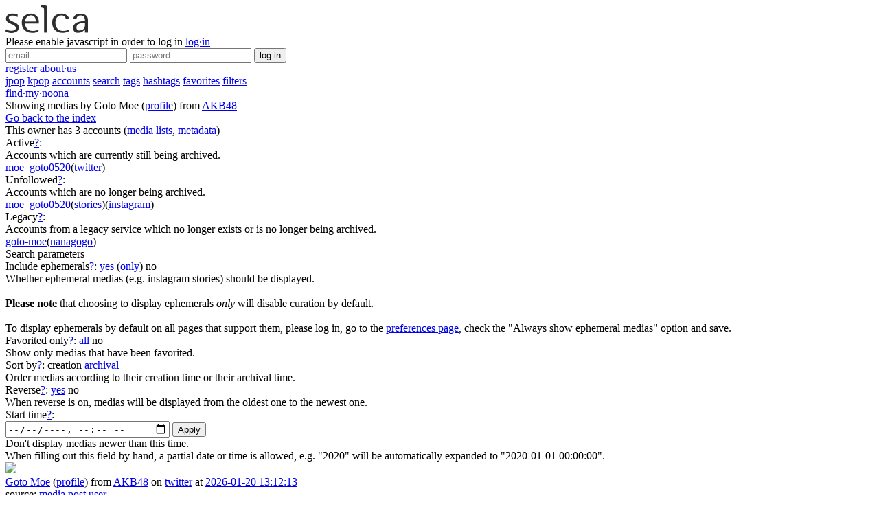

--- FILE ---
content_type: text/html; charset=utf-8
request_url: https://selca.kastden.org/owner/akb48_moekyun/
body_size: 39160
content:
<!doctype html>
<html>
<head>
  <meta charset="utf-8"/>

  
    <title>Posts by Goto Moe</title>
  

  

  
  <meta name="description" content="View archived social media posts by Goto Moe from AKB48." />


  
  


  
    <link href="/static/stylesheets/common.css?m=20250206T014544" rel="stylesheet" type="text/css" />

    
  <link href="/static/stylesheets/index.css?m=20250206T014544" rel="stylesheet" type="text/css" />

  

  
    
  <script type="text/javascript" src="/static/scripts/show_message.js?m=20250206T014544"></script>
  <script type="text/javascript" src="/static/scripts/sha512.js?m=20250206T014544"></script>
<script type="text/javascript" src="/static/scripts/log_in.js?m=20250206T014544"></script>


    

  
  
    <script type="text/javascript" src="/static/scripts/cover.js?m=20250206T014544"></script>
<script type="text/javascript" src="/static/scripts/ui_prefs.js?m=20250206T014544"></script>
<script type="text/javascript" src="/static/scripts/navigate.js?m=20250206T014544"></script>
<script type="text/javascript" src="/static/scripts/video_audio.js?m=20250206T014544"></script>
<script type="text/javascript" src="/static/scripts/show_media.js?m=20251112T174242"></script>
<script type="text/javascript" src="/static/scripts/thumbs.js?m=20250206T014544"></script>
<script type="text/javascript" src="/static/scripts/linkify.js?m=20251112T174242"></script>
<script type="text/javascript" src="/static/scripts/localize_dates.js?m=20250206T014544"></script>
<script type="text/javascript" src="/static/scripts/shortcuts.js?m=20250206T014544"></script>
<script type="text/javascript" src="/static/scripts/swipe.js?m=20250206T014544"></script>
<script type="text/javascript" src="/static/scripts/top_message.js?m=20250206T014544"></script>
    <script type="text/javascript" src="/static/scripts/page_bottom.js?m=20250206T014544"></script>
<script type="text/javascript" src="/static/scripts/infinite_scroll.js?m=20250829T221551"></script>
<script type="text/javascript" src="/static/scripts/new_entries_visibility.js?m=20250206T014544"></script>
    <script type="text/javascript" src="/static/scripts/tag_fav.js?m=20250206T014544"></script>

    
    

  

  

  

  

  

  

  <link rel="shortcut icon" href="/static/images/favicon.ico" />
<link rel="mask-icon" href="/static/images/mask-icon.svg" color="#464646" />
<link rel="apple-touch-icon" href="/static/images/apple-touch-icon.png" />
</head>

<body
  class=""
  
    data-selca_user_id=""
  
   data-type="owner">

  
  <div id="header" class="header">
  <div class="header_left">
    
      <a href="/"><img src="/static/images/selca_logo.png" alt="selca" /></a>
    
  </div>
  <div class="header_right">
    
      <div class="header_child">
        
        
          <div>
            <span class="no_js_warning">
              Please enable javascript in order to log in
            </span>

            <a class="log_in_link hidden" href="#">log&middot;in</a>

            <form class="log_in_form hidden" method="POST"
                  data-action="log_in" data-target="/json/log_in/">

              <input type="text" name="email" placeholder="email"
                autocomplete="username" class="log_in_input" />

              <input type="password" name="password" placeholder="password"
                autocomplete="current-password" class="log_in_input" />

              <button type="submit" class="send_button">log in</button>
            </form>
          </div>
        
      </div>
    
    <div class="header_child">
      
        <a class="register_link" href="/register/">register</a>
      
      <a href="/about/">about&middot;us</a>
    </div>
  </div>
  <div class="header_middle">
    <div class="header_child">
      <a href="/jpop/">jpop</a>
      <a href="/kpop/">kpop</a>
      <a href="/owner/">accounts</a>
      <a href="/search/">search</a>
      <a href="/tag/">tags</a>
      <a href="/hashtag/">hashtags</a>
      
        <a href="/favorites/">favorites</a>
      

      
        <a href="/filter/list/">filters</a>
      
    </div>
    <div class="header_child">
      
        <a href="/noona/">find&middot;my&middot;noona</a>
        
      
    </div>
  </div>
</div>

  

  
    <div class="message_div top">
  <div class="message_content">
    
    <div>
      
        <div>
          Showing medias by
          
            Goto Moe
                <span class="super_link_span">(<a class="noona"
                    href="/noona/idol/akb48_moekyun/">profile</a>)</span>
            
            
            from
            <a class="main_group" href="/group/akb48/">AKB48</a>
            
          
        </div>

        <div>
            <a href="/">Go back to the index</a>
          
        </div>

        
  <div>
    This
    owner has
    3 accounts
    
    
    
    
      <span class="super_link_span">(<a href="/account_media_list/owner/akb48_moekyun/accounts-owner-akb48_moekyun.txt">media lists</a>,
        <a href="/account_media_list/metadata/owner/akb48_moekyun/metadata-owner-akb48_moekyun.txt">metadata</a>)</span>
    
  </div>
  <div class="indented accounts">
    
      
      
        <div>
          
            Active<a href="#" class="help_link">?</a>:
            <div class="help_message hidden">Accounts which are currently still being archived.</div>
          

          
            

            <a class="account_link first"
                href="/account/twitter/moe_goto0520/">moe_goto0520</a>(<a class="external_account_link" rel="noreferrer noopener"
                    href="https://x.com/moe_goto0520">twitter</a>)
          
        </div>
      
    
      
      
    
      
      
        <div>
          
            Unfollowed<a href="#" class="help_link">?</a>:
            <div class="help_message hidden">Accounts which are no longer being archived.</div>
          

          
            

            <a class="account_link first"
                href="/account/instagram/moe_goto0520/">moe_goto0520</a>(<a class="stories_link"
                 href="/account/instagram/moe_goto0520/stories/">stories</a>)(<a class="external_account_link" rel="noreferrer noopener"
                    href="https://www.instagram.com/moe_goto0520/">instagram</a>)
          
        </div>
      
    
      
      
    
      
      
        <div>
          
            Legacy<a href="#" class="help_link">?</a>:
            <div class="help_message hidden">Accounts from a legacy service which no longer exists or is no longer being archived.</div>
          

          
            

            <a class="account_link first"
                href="/account/nanagogo/goto-moe/">goto-moe</a>(<a class="external_account_link" rel="noreferrer noopener"
                    href="https://7gogo.jp/goto-moe">nanagogo</a>)
          
        </div>
      
    
  </div>


      
    </div>

    
    
      

  

  <div>
    Search parameters
  </div>

  
    <div class="indented">

      
      
      
      

      
      
        
        <div class="query_links">
          Include ephemerals<a href="#" class="help_link">?</a>:

          
            
             <a href="/owner/akb48_moekyun/?ephemeral=yes&amp;o=1uE0iJCrXTeXLBlq">yes</a> 
          
            
            (<a href="/owner/akb48_moekyun/?ephemeral=only&amp;o=1uE0iJCrXTeXLBlq">only</a>)
          
            
             <span class="selected_value">no</span> 
          

          <div class="help_message hidden">Whether ephemeral medias (e.g. instagram stories) should be displayed.<br /><br /><strong>Please note</strong> that choosing to display ephemerals <em>only</em> will disable curation by default.<br /><br />To display ephemerals by default on all pages that support them, please log in, go to the <a href="/preferences/">preferences page</a>, check the "Always show ephemeral medias" option and save.</div>
        </div>
      

      
      
      <div class="query_links">
        Favorited only<a href="#" class="help_link">?</a>:

        
          
            
             <a href="/owner/akb48_moekyun/?favorited_only=all&amp;o=1uE0iJCrXTeXLBlq">all</a> 
          
        
          
        
          
            
             <span class="selected_value">no</span> 
          
        

        <div class="help_message hidden">Show only medias that have been favorited.</div>
      </div>

    </div>

    <div class="indented">

      
      
      <div class="query_links">
        Sort by<a href="#" class="help_link">?</a>:

        <span class="selected_value">creation</span>
        <a href="/owner/akb48_moekyun/?sort_by=archival&amp;o=1uE0iJCrXTeXLBlq">archival</a>
        

        <div class="help_message hidden">Order medias according to their creation time or their archival time.</div>
      </div>

      
      
      <div class="query_links">
        Reverse<a href="#" class="help_link">?</a>:

        <a href="/owner/akb48_moekyun/?reverse=yes&amp;o=1uE0iJCrXTeXLBlq">yes</a>
        <span class="selected_value">no</span>
        

        <div class="help_message hidden">When reverse is on, medias will be displayed from the oldest one to the newest one.</div>
      </div>

    </div>

    
    
    
  

  
  <div class="indented">

    
    Start time<a href="#" class="help_link">?</a>:

    <form class="start_time" method="GET"
        data-reverse="no">

      <input name="max_time" type="datetime-local"
        min="2009-01-01T00:00" placeholder="YYYY-MM-DD HH:MM:SS" />

      <input type="submit" value="Apply" />
    </form>

    <div class="help_message hidden">Don't display medias newer than this time.<div>When filling out this field by hand, a partial date or time is allowed, e.g. "2020" will be automatically expanded to "2020-01-01 00:00:00".</div></div>

  </div>

    

    
    

    
    
  </div>
</div>
  

  <div id="entries" class="entries"><div data-media_id="6783036"
       data-type="image"
       data-added_at="2026-01-20 13:12:13"
       data-created_at="2026-01-20 13:12:13"
       data-timestamp=""
       data-post_id="11787420"
       data-account_id="1714"
       data-idx="1"
       data-owner_display_name="Goto Moe"
       data-filename="G_G-77nXkAA9Ac2.jpg"
       data-favorite_count="0"
       data-tag_count="0"
       
       
       
       
       
       class="entry">

    <div class="image">
      
      <a
          
            href="/original/6783036/G_G-77nXkAA9Ac2.jpg"
          
          target="_blank"
          title="Posted by Goto Moe (AKB48) to twitter at 2026-01-20 13:12:13 +00:00"><img class="thumb"
          
            src="/thumb/6783036.jpg?m=1769060424"
          
          /></a>
      <div class="tag_fav_div hidden tag_fav_pending"></div>
      
      
      
    </div>
    <div class="post hidden">
      
  <div class="star_div favoriting_pending"
       data-media_id="6783036"
       >
  </div>

<div class="post_info_section">
  <div class="metadata"
      
        data-media_id="6783036"
      >
    
    
      <a class="user owner_link"
          href="/owner/akb48_moekyun/">Goto Moe</a>
          <span class="super_link_span">(<a class="noona profile_link"
              href="/noona/idol/akb48_moekyun/">profile</a>)</span>
      
        from
        <a class="main_group group_link"
            href="/group/akb48/">AKB48</a>
      
      on <a class="account_link"
            href="/account/twitter/moe_goto0520/">twitter</a>
      at <a class="post_link
            
              localization_pending
            "
          href="/post/11787420/"
          data-date="2026-01-20T13:12:13.000Z">2026-01-20 13:12:13</a>
      
      <span class="time_difference"
        data-date="2026-01-20T13:12:13.000Z"></span>
    </div>
</div>
<div class="post_info_section">
  <div class="external_links">
    source:
      
        <a rel="noreferrer noopener" class="external_media_link"
          href="https://pbs.twimg.com/media/G_G-77nXkAA9Ac2?format=jpg&amp;name=orig">media</a>
      
      
        <a rel="noreferrer noopener" class="external_post_link"
          href="https://x.com/moe_goto0520/status/2013600454064967767">post</a>
      
      
        <a rel="noreferrer noopener" class="external_account_link"
          href="https://x.com/moe_goto0520">user</a>
      
      
      
      
      
      
      
    
  </div>
  
  <div class="tags_container hidden">
    <span class="tag_image">
      <img src="/static/images/tag.png" alt="tag" title="tag" /></span><div class="tags_div empty tagging_pending"
      data-media_id="6783036"
      data-tags=""></div>
  </div>
  
</div>



<div class="text linkification_pending
  "
  data-service="twitter"><span class="line">- ̗̀📣お知らせ</span><span class="linebreak">
</span><span class="linebreak">
</span><span class="line">3月23日 23:30~</span><span class="linebreak">
</span><span class="line">CSエンタメ〜テレ 『ぁみ&amp;田中俊行 予約の取れない怪談ビストロ～暁（あきら）～#6 』</span><span class="linebreak">
</span><span class="linebreak">
</span><span class="line">出演させて頂きます.ᐟ.ᐟ</span><span class="linebreak">
</span><span class="linebreak">
</span><span class="line">個人的に篠宮さんとは、</span><span class="linebreak">
</span><span class="line">『AKB48のあんた、誰？』という番組で、</span><span class="linebreak">
</span><span class="line">11年前に共演させて頂いたぶりで、</span><span class="linebreak">
</span><span class="line">ご一緒できてとても嬉しかったです🙂↕️✨</span><span class="linebreak">
</span><span class="linebreak">
</span><span class="line">少し先になっちゃいますがぜひ、ご覧下さいっ！</span></div>
    </div>
  </div><div data-media_id="6776328"
       data-type="image"
       data-added_at="2026-01-16 11:52:28"
       data-created_at="2026-01-16 11:52:28"
       data-timestamp=""
       data-post_id="11782360"
       data-account_id="1714"
       data-idx="1"
       data-owner_display_name="Goto Moe"
       data-filename="G-yGUxma8AAHPu2.jpg"
       data-favorite_count="0"
       data-tag_count="0"
       
       
       
       
       
       class="entry">

    <div class="image">
      
      <a
          
            href="/original/6776328/G-yGUxma8AAHPu2.jpg"
          
          target="_blank"
          title="Posted by Goto Moe (AKB48) to twitter at 2026-01-16 11:52:28 +00:00"><img class="thumb"
          
            src="/thumb/6776328.jpg?m=1768673672"
          
          /></a>
      <div class="tag_fav_div hidden tag_fav_pending"></div>
      
      
      
    </div>
    <div class="post hidden">
      
  <div class="star_div favoriting_pending"
       data-media_id="6776328"
       >
  </div>

<div class="post_info_section">
  <div class="metadata"
      
        data-media_id="6776328"
      >
    
    
      <a class="user owner_link"
          href="/owner/akb48_moekyun/">Goto Moe</a>
          <span class="super_link_span">(<a class="noona profile_link"
              href="/noona/idol/akb48_moekyun/">profile</a>)</span>
      
        from
        <a class="main_group group_link"
            href="/group/akb48/">AKB48</a>
      
      on <a class="account_link"
            href="/account/twitter/moe_goto0520/">twitter</a>
      at <a class="post_link
            
              localization_pending
            "
          href="/post/11782360/"
          data-date="2026-01-16T11:52:28.000Z">2026-01-16 11:52:28</a>
      
      <span class="time_difference"
        data-date="2026-01-16T11:52:28.000Z"></span>
    </div>
</div>
<div class="post_info_section">
  <div class="external_links">
    source:
      
        <a rel="noreferrer noopener" class="external_media_link"
          href="https://pbs.twimg.com/media/G-yGUxma8AAHPu2?format=jpg&amp;name=orig">media</a>
      
      
        <a rel="noreferrer noopener" class="external_post_link"
          href="https://x.com/moe_goto0520/status/2012130831612194896">post</a>
      
      
        <a rel="noreferrer noopener" class="external_account_link"
          href="https://x.com/moe_goto0520">user</a>
      
      
      
      
      
      
      
    
  </div>
  
  <div class="tags_container hidden">
    <span class="tag_image">
      <img src="/static/images/tag.png" alt="tag" title="tag" /></span><div class="tags_div empty tagging_pending"
      data-media_id="6776328"
      data-tags=""></div>
  </div>
  
</div>



<div class="text linkification_pending
  "
  data-service="twitter"><span class="line">先日、事務所の先輩である、</span><span class="linebreak">
</span><span class="line">佐野さんと大沢さん達で、</span><span class="linebreak">
</span><span class="line">#クトゥルフ脱出 行ってきました✨</span><span class="linebreak">
</span><span class="linebreak">
</span><span class="line">佐野さんがクトゥルフ神話がお好きと聞いたので、</span><span class="linebreak">
</span><span class="line">ご連絡してみたら、なんとびっくりで、</span><span class="linebreak">
</span><span class="line">とある企画が開催されたので、お楽しみにっ.ᐟ.ᐟ</span><span class="linebreak">
</span><span class="linebreak">
</span><span class="line">謎解きはやっぱり楽しい。🙂↕️</span></div>
    </div>
  </div><div data-media_id="6770277"
       data-type="image"
       data-added_at="2026-01-13 07:09:35.461178"
       data-created_at="2026-01-12 09:41:13"
       data-timestamp=""
       data-post_id="11777233"
       data-account_id="1714"
       data-idx="1"
       data-owner_display_name="Goto Moe"
       data-filename="G-dB6GWbEAEnZTw.jpg"
       data-favorite_count="0"
       data-tag_count="0"
       
       
       
       
       
       class="entry">

    <div class="image">
      
      <a
          
            href="/original/6770277/G-dB6GWbEAEnZTw.jpg"
          
          target="_blank"
          title="Posted by Goto Moe (AKB48) to twitter at 2026-01-12 09:41:13 +00:00"><img class="thumb"
          
            src="/thumb/6770277.jpg?m=1768288199"
          
          /></a>
      <div class="tag_fav_div hidden tag_fav_pending"></div>
      
      
      
    </div>
    <div class="post hidden">
      
  <div class="star_div favoriting_pending"
       data-media_id="6770277"
       >
  </div>

<div class="post_info_section">
  <div class="metadata"
      
        data-media_id="6770277"
      >
    
    
      <a class="user owner_link"
          href="/owner/akb48_moekyun/">Goto Moe</a>
          <span class="super_link_span">(<a class="noona profile_link"
              href="/noona/idol/akb48_moekyun/">profile</a>)</span>
      
        from
        <a class="main_group group_link"
            href="/group/akb48/">AKB48</a>
      
      on <a class="account_link"
            href="/account/twitter/moe_goto0520/">twitter</a>
      at <a class="post_link
            
              localization_pending
            "
          href="/post/11777233/"
          data-date="2026-01-12T09:41:13.000Z">2026-01-12 09:41:13</a>
      
      <span class="time_difference"
        data-date="2026-01-12T09:41:13.000Z"></span>
    </div>
</div>
<div class="post_info_section">
  <div class="external_links">
    source:
      
        <a rel="noreferrer noopener" class="external_media_link"
          href="https://pbs.twimg.com/media/G-dB6GWbEAEnZTw?format=jpg&amp;name=orig">media</a>
      
      
        <a rel="noreferrer noopener" class="external_post_link"
          href="https://x.com/moe_goto0520/status/2010648249900888279">post</a>
      
      
        <a rel="noreferrer noopener" class="external_account_link"
          href="https://x.com/moe_goto0520">user</a>
      
      
      
      
      
      
      
    
  </div>
  
  <div class="tags_container hidden">
    <span class="tag_image">
      <img src="/static/images/tag.png" alt="tag" title="tag" /></span><div class="tags_div empty tagging_pending"
      data-media_id="6770277"
      data-tags=""></div>
  </div>
  
</div>



<div class="text linkification_pending
  "
  data-service="twitter"><span class="line">この後、19:30〜FC配信しますっ🌱</span><span class="linebreak">
</span><span class="line">20時までは無料で見れるので、</span><span class="linebreak">
</span><span class="line">新年迎えて初めての配信.ᐟ.ᐟ</span><span class="linebreak">
</span><span class="linebreak">
</span><span class="line">ぜひ、見に来てくださいっ✨</span><span class="linebreak">
</span><span class="linebreak">
</span><span class="line">▶︎▷https://moe-goto0520.bitfan.id/broadcastings/be3dc317bf8f05d6d2d99f0818d79b04</span></div>
    </div>
  </div><div data-media_id="6768875"
       data-type="image"
       data-added_at="2026-01-12 07:53:30.001157"
       data-created_at="2026-01-12 00:53:27"
       data-timestamp=""
       data-post_id="11776127"
       data-account_id="1714"
       data-idx="1"
       data-owner_display_name="Goto Moe"
       data-filename="G-bJIVoagAAhCEp.jpg"
       data-favorite_count="0"
       data-tag_count="0"
       
       
       
       
       
       class="entry">

    <div class="image">
      
      <a
          
            href="/original/6768875/G-bJIVoagAAhCEp.jpg"
          
          target="_blank"
          title="Posted by Goto Moe (AKB48) to twitter at 2026-01-12 00:53:27 +00:00"><img class="thumb"
          
            src="/thumb/6768875.jpg?m=1768204446"
          
          /></a>
      <div class="tag_fav_div hidden tag_fav_pending"></div>
      
      
      
    </div>
    <div class="post hidden">
      
  <div class="star_div favoriting_pending"
       data-media_id="6768875"
       >
  </div>

<div class="post_info_section">
  <div class="metadata"
      
        data-media_id="6768875"
      >
    
    
      <a class="user owner_link"
          href="/owner/akb48_moekyun/">Goto Moe</a>
          <span class="super_link_span">(<a class="noona profile_link"
              href="/noona/idol/akb48_moekyun/">profile</a>)</span>
      
        from
        <a class="main_group group_link"
            href="/group/akb48/">AKB48</a>
      
      on <a class="account_link"
            href="/account/twitter/moe_goto0520/">twitter</a>
      at <a class="post_link
            
              localization_pending
            "
          href="/post/11776127/"
          data-date="2026-01-12T00:53:27.000Z">2026-01-12 00:53:27</a>
      
      <span class="time_difference"
        data-date="2026-01-12T00:53:27.000Z"></span>
    </div>
</div>
<div class="post_info_section">
  <div class="external_links">
    source:
      
        <a rel="noreferrer noopener" class="external_media_link"
          href="https://pbs.twimg.com/media/G-bJIVoagAAhCEp?format=jpg&amp;name=orig">media</a>
      
      
        <a rel="noreferrer noopener" class="external_post_link"
          href="https://x.com/moe_goto0520/status/2010515434626498789">post</a>
      
      
        <a rel="noreferrer noopener" class="external_account_link"
          href="https://x.com/moe_goto0520">user</a>
      
      
      
      
      
      
      
    
  </div>
  
  <div class="tags_container hidden">
    <span class="tag_image">
      <img src="/static/images/tag.png" alt="tag" title="tag" /></span><div class="tags_div empty tagging_pending"
      data-media_id="6768875"
      data-tags=""></div>
  </div>
  
</div>



<div class="text linkification_pending
  "
  data-service="twitter"><span class="line">新成人の皆さん、</span><span class="linebreak">
</span><span class="line">おめでとうございますっ🌱</span><span class="linebreak">
</span><span class="linebreak">
</span><span class="line">5年前になっちゃう…</span><span class="linebreak">
</span><span class="line">ギリギリまで載せるか悩みましたが、</span><span class="linebreak">
</span><span class="line">自撮りにしておきます…目を細くして見てください…🫩</span></div>
    </div>
  </div><div data-media_id="6766094"
       data-type="image"
       data-added_at="2026-01-09 09:30:15"
       data-created_at="2026-01-09 09:30:15"
       data-timestamp=""
       data-post_id="11773813"
       data-account_id="1714"
       data-idx="1"
       data-owner_display_name="Goto Moe"
       data-filename="G-NipKobgAAN3Vr.jpg"
       data-favorite_count="0"
       data-tag_count="0"
       
       
       
       
       
       class="entry">

    <div class="image">
      
      <a
          
            href="/original/6766094/G-NipKobgAAN3Vr.jpg"
          
          target="_blank"
          title="Posted by Goto Moe (AKB48) to twitter at 2026-01-09 09:30:15 +00:00"><img class="thumb"
          
            src="/thumb/6766094.jpg?m=1768062469"
          
          /></a>
      <div class="tag_fav_div hidden tag_fav_pending"></div>
      
      
      
    </div>
    <div class="post hidden">
      
  <div class="star_div favoriting_pending"
       data-media_id="6766094"
       >
  </div>

<div class="post_info_section">
  <div class="metadata"
      
        data-media_id="6766094"
      >
    
    
      <a class="user owner_link"
          href="/owner/akb48_moekyun/">Goto Moe</a>
          <span class="super_link_span">(<a class="noona profile_link"
              href="/noona/idol/akb48_moekyun/">profile</a>)</span>
      
        from
        <a class="main_group group_link"
            href="/group/akb48/">AKB48</a>
      
      on <a class="account_link"
            href="/account/twitter/moe_goto0520/">twitter</a>
      at <a class="post_link
            
              localization_pending
            "
          href="/post/11773813/"
          data-date="2026-01-09T09:30:15.000Z">2026-01-09 09:30:15</a>
      
      <span class="time_difference"
        data-date="2026-01-09T09:30:15.000Z"></span>
    </div>
</div>
<div class="post_info_section">
  <div class="external_links">
    source:
      
        <a rel="noreferrer noopener" class="external_media_link"
          href="https://pbs.twimg.com/media/G-NipKobgAAN3Vr?format=jpg&amp;name=orig">media</a>
      
      
        <a rel="noreferrer noopener" class="external_post_link"
          href="https://x.com/moe_goto0520/status/2009558325491351603">post</a>
      
      
        <a rel="noreferrer noopener" class="external_account_link"
          href="https://x.com/moe_goto0520">user</a>
      
      
      
      
      
      
      
    
  </div>
  
  <div class="tags_container hidden">
    <span class="tag_image">
      <img src="/static/images/tag.png" alt="tag" title="tag" /></span><div class="tags_div empty tagging_pending"
      data-media_id="6766094"
      data-tags=""></div>
  </div>
  
</div>



<div class="text linkification_pending
  "
  data-service="twitter"><span class="line">#ひかなつ舞台</span><span class="linebreak">
</span><span class="line">ゲネプロ観劇させて頂きました。</span><span class="linebreak">
</span><span class="linebreak">
</span><span class="line">藤井さんの演出が本当に凄すぎて、</span><span class="linebreak">
</span><span class="line">原作も大好きな作品なので、</span><span class="linebreak">
</span><span class="line">そのシーンをどう表現するのか楽しみで、</span><span class="linebreak">
</span><span class="line">とにかく素晴らしすぎました。</span><span class="linebreak">
</span><span class="linebreak">
</span><span class="line">どこかのホテルであったような似てる人も素晴らしかった👏🏻</span><span class="linebreak">
</span><span class="linebreak">
</span><span class="line">気が引き締まるような舞台でした。</span><span class="linebreak">
</span><span class="line">私も頑張りますっ！</span></div>
    </div>
  </div><div data-media_id="6760786"
       data-type="image"
       data-added_at="2026-01-08 07:16:48.239705"
       data-created_at="2026-01-07 10:07:27"
       data-timestamp=""
       data-post_id="11770319"
       data-account_id="1714"
       data-idx="1"
       data-owner_display_name="Goto Moe"
       data-filename="G-DX-xnbcAA2xKO.jpg"
       data-favorite_count="0"
       data-tag_count="0"
       
       
       
       
       
       class="entry">

    <div class="image">
      
      <a
          
            href="/original/6760786/G-DX-xnbcAA2xKO.jpg"
          
          target="_blank"
          title="Posted by Goto Moe (AKB48) to twitter at 2026-01-07 10:07:27 +00:00"><img class="thumb"
          
            src="/thumb/6760786.jpg?m=1767856632"
          
          /></a>
      <div class="tag_fav_div hidden tag_fav_pending"></div>
      
      
      
    </div>
    <div class="post hidden">
      
  <div class="star_div favoriting_pending"
       data-media_id="6760786"
       >
  </div>

<div class="post_info_section">
  <div class="metadata"
      
        data-media_id="6760786"
      >
    
    
      <a class="user owner_link"
          href="/owner/akb48_moekyun/">Goto Moe</a>
          <span class="super_link_span">(<a class="noona profile_link"
              href="/noona/idol/akb48_moekyun/">profile</a>)</span>
      
        from
        <a class="main_group group_link"
            href="/group/akb48/">AKB48</a>
      
      on <a class="account_link"
            href="/account/twitter/moe_goto0520/">twitter</a>
      at <a class="post_link
            
              localization_pending
            "
          href="/post/11770319/"
          data-date="2026-01-07T10:07:27.000Z">2026-01-07 10:07:27</a>
      
      <span class="time_difference"
        data-date="2026-01-07T10:07:27.000Z"></span>
    </div>
</div>
<div class="post_info_section">
  <div class="external_links">
    source:
      
        <a rel="noreferrer noopener" class="external_media_link"
          href="https://pbs.twimg.com/media/G-DX-xnbcAA2xKO?format=jpg&amp;name=orig">media</a>
      
      
        <a rel="noreferrer noopener" class="external_post_link"
          href="https://x.com/moe_goto0520/status/2008842913288237492">post</a>
      
      
        <a rel="noreferrer noopener" class="external_account_link"
          href="https://x.com/moe_goto0520">user</a>
      
      
      
      
      
      
      
    
  </div>
  
  <div class="tags_container hidden">
    <span class="tag_image">
      <img src="/static/images/tag.png" alt="tag" title="tag" /></span><div class="tags_div empty tagging_pending"
      data-media_id="6760786"
      data-tags=""></div>
  </div>
  
</div>



<div class="text linkification_pending
  "
  data-service="twitter"><span class="line">- ̗̀📣お知らせ</span><span class="linebreak">
</span><span class="linebreak">
</span><span class="line">2月5日 愛知芸術劇場小ホールにて上演される</span><span class="linebreak">
</span><span class="line">朗読劇『龍馬國家』に出演します.ᐟ.ᐟ</span><span class="linebreak">
</span><span class="linebreak">
</span><span class="line">また初めてな挑戦でもありますし、</span><span class="linebreak">
</span><span class="line">今年初めてのお芝居、そして地元でのお芝居.ᐟ</span><span class="linebreak">
</span><span class="line">全力で頑張ります✨</span><span class="linebreak">
</span><span class="linebreak">
</span><span class="line">ぜひ、お待ちしてます.ᐟ.ᐟ</span><span class="linebreak">
</span><span class="linebreak">
</span><span class="line">▷▶︎https://moe-goto0520.bitfan.id/contents/339844</span></div>
    </div>
  </div><div data-media_id="6754367"
       data-type="image"
       data-added_at="2026-01-03 12:38:23.700113"
       data-created_at="2026-01-03 10:38:15"
       data-timestamp=""
       data-post_id="11765248"
       data-account_id="1714"
       data-idx="1"
       data-owner_display_name="Goto Moe"
       data-filename="G9u4q4pbQAAH3AN.jpg"
       data-favorite_count="0"
       data-tag_count="0"
       
       
       
       
       
       class="entry">

    <div class="image">
      
      <a
          
            href="/original/6754367/G9u4q4pbQAAH3AN.jpg"
          
          target="_blank"
          title="Posted by Goto Moe (AKB48) to twitter at 2026-01-03 10:38:15 +00:00"><img class="thumb"
          
            src="/thumb/6754367.jpg?m=1767443944"
          
          /></a>
      <div class="tag_fav_div hidden tag_fav_pending"></div>
      
      
      
    </div>
    <div class="post hidden">
      
  <div class="star_div favoriting_pending"
       data-media_id="6754367"
       >
  </div>

<div class="post_info_section">
  <div class="metadata"
      
        data-media_id="6754367"
      >
    
    
      <a class="user owner_link"
          href="/owner/akb48_moekyun/">Goto Moe</a>
          <span class="super_link_span">(<a class="noona profile_link"
              href="/noona/idol/akb48_moekyun/">profile</a>)</span>
      
        from
        <a class="main_group group_link"
            href="/group/akb48/">AKB48</a>
      
      on <a class="account_link"
            href="/account/twitter/moe_goto0520/">twitter</a>
      at <a class="post_link
            
              localization_pending
            "
          href="/post/11765248/"
          data-date="2026-01-03T10:38:15.000Z">2026-01-03 10:38:15</a>
      
      <span class="time_difference"
        data-date="2026-01-03T10:38:15.000Z"></span>
    </div>
</div>
<div class="post_info_section">
  <div class="external_links">
    source:
      
        <a rel="noreferrer noopener" class="external_media_link"
          href="https://pbs.twimg.com/media/G9u4q4pbQAAH3AN?format=jpg&amp;name=orig">media</a>
      
      
        <a rel="noreferrer noopener" class="external_post_link"
          href="https://x.com/moe_goto0520/status/2007401111205142918">post</a>
      
      
        <a rel="noreferrer noopener" class="external_account_link"
          href="https://x.com/moe_goto0520">user</a>
      
      
      
      
      
      
      
    
  </div>
  
  <div class="tags_container hidden">
    <span class="tag_image">
      <img src="/static/images/tag.png" alt="tag" title="tag" /></span><div class="tags_div empty tagging_pending"
      data-media_id="6754367"
      data-tags=""></div>
  </div>
  
</div>



<div class="text linkification_pending
  "
  data-service="twitter"><span class="line">今月31日にライブをするのですが、</span><span class="linebreak">
</span><span class="line">グッズのブロマイドの撮影を、</span><span class="linebreak">
</span><span class="line">ひななにしてもらいました.ᐟ.ᐟ</span><span class="linebreak">
</span><span class="linebreak">
</span><span class="line">めちゃくちゃ良い感じで撮ってくれて、</span><span class="linebreak">
</span><span class="line">終わったあとお茶して、</span><span class="linebreak">
</span><span class="line">お互い大人になったなぁと感じました。笑</span><span class="linebreak">
</span><span class="linebreak">
</span><span class="line">お楽しみに.ᐟ</span><span class="linebreak">
</span><span class="linebreak">
</span><span class="line">明日20時からライブの一般発売ですっ🌱</span><span class="linebreak">
</span><span class="line">🎫 https://moe-goto0520.bitfan.id/events/15265</span></div>
    </div>
  </div><div data-media_id="6751266"
       data-type="image"
       data-added_at="2026-01-01 12:49:09.338719"
       data-created_at="2026-01-01 10:28:08"
       data-timestamp=""
       data-post_id="11762841"
       data-account_id="1714"
       data-idx="1"
       data-owner_display_name="Goto Moe"
       data-filename="G9kjK7FaMAE-7vG.jpg"
       data-favorite_count="0"
       data-tag_count="0"
       
       
       
       
       
       class="entry">

    <div class="image">
      
      <a
          
            href="/original/6751266/G9kjK7FaMAE-7vG.jpg"
          
          target="_blank"
          title="Posted by Goto Moe (AKB48) to twitter at 2026-01-01 10:28:08 +00:00"><img class="thumb"
          
            src="/thumb/6751266.jpg?m=1767271880"
          
          /></a>
      <div class="tag_fav_div hidden tag_fav_pending"></div>
      
      
      
    </div>
    <div class="post hidden">
      
  <div class="star_div favoriting_pending"
       data-media_id="6751266"
       >
  </div>

<div class="post_info_section">
  <div class="metadata"
      
        data-media_id="6751266"
      >
    
    
      <a class="user owner_link"
          href="/owner/akb48_moekyun/">Goto Moe</a>
          <span class="super_link_span">(<a class="noona profile_link"
              href="/noona/idol/akb48_moekyun/">profile</a>)</span>
      
        from
        <a class="main_group group_link"
            href="/group/akb48/">AKB48</a>
      
      on <a class="account_link"
            href="/account/twitter/moe_goto0520/">twitter</a>
      at <a class="post_link
            
              localization_pending
            "
          href="/post/11762841/"
          data-date="2026-01-01T10:28:08.000Z">2026-01-01 10:28:08</a>
      
      <span class="time_difference"
        data-date="2026-01-01T10:28:08.000Z"></span>
    </div>
</div>
<div class="post_info_section">
  <div class="external_links">
    source:
      
        <a rel="noreferrer noopener" class="external_media_link"
          href="https://pbs.twimg.com/media/G9kjK7FaMAE-7vG?format=jpg&amp;name=orig">media</a>
      
      
        <a rel="noreferrer noopener" class="external_post_link"
          href="https://x.com/moe_goto0520/status/2006673790160543869">post</a>
      
      
        <a rel="noreferrer noopener" class="external_account_link"
          href="https://x.com/moe_goto0520">user</a>
      
      
      
      
      
      
      
    
  </div>
  
  <div class="tags_container hidden">
    <span class="tag_image">
      <img src="/static/images/tag.png" alt="tag" title="tag" /></span><div class="tags_div empty tagging_pending"
      data-media_id="6751266"
      data-tags=""></div>
  </div>
  
</div>



<div class="text linkification_pending
  "
  data-service="twitter"><span class="line">あけましておめでとうございます🎍</span><span class="linebreak">
</span><span class="linebreak">
</span><span class="line">色んな縁を大切にしながら、</span><span class="linebreak">
</span><span class="line">もっともっと上を目指せるよう精進します.ᐟ.ᐟ</span><span class="linebreak">
</span><span class="line">今年もたくさんの方に出会えますように…✨</span><span class="linebreak">
</span><span class="linebreak">
</span><span class="line">今年もよろしくお願いしますっ🫶🏻</span></div>
    </div>
  </div><div data-media_id="6744349"
       data-type="image"
       data-added_at="2025-12-30 11:48:26.783387"
       data-created_at="2025-12-29 11:59:46"
       data-timestamp=""
       data-post_id="11758128"
       data-account_id="1714"
       data-idx="1"
       data-owner_display_name="Goto Moe"
       data-filename="G9VbYNXbkAAl5ja.jpg"
       data-favorite_count="0"
       data-tag_count="0"
       
       
       
       
       
       class="entry">

    <div class="image">
      
      <a
          
            href="/original/6744349/G9VbYNXbkAAl5ja.jpg"
          
          target="_blank"
          title="Posted by Goto Moe (AKB48) to twitter at 2025-12-29 11:59:46 +00:00"><img class="thumb"
          
            src="/thumb/6744349.jpg?m=1767095453"
          
          /></a>
      <div class="tag_fav_div hidden tag_fav_pending"></div>
      
      
      
    </div>
    <div class="post hidden">
      
  <div class="star_div favoriting_pending"
       data-media_id="6744349"
       >
  </div>

<div class="post_info_section">
  <div class="metadata"
      
        data-media_id="6744349"
      >
    
    
      <a class="user owner_link"
          href="/owner/akb48_moekyun/">Goto Moe</a>
          <span class="super_link_span">(<a class="noona profile_link"
              href="/noona/idol/akb48_moekyun/">profile</a>)</span>
      
        from
        <a class="main_group group_link"
            href="/group/akb48/">AKB48</a>
      
      on <a class="account_link"
            href="/account/twitter/moe_goto0520/">twitter</a>
      at <a class="post_link
            
              localization_pending
            "
          href="/post/11758128/"
          data-date="2025-12-29T11:59:46.000Z">2025-12-29 11:59:46</a>
      
      <span class="time_difference"
        data-date="2025-12-29T11:59:46.000Z"></span>
    </div>
</div>
<div class="post_info_section">
  <div class="external_links">
    source:
      
        <a rel="noreferrer noopener" class="external_media_link"
          href="https://pbs.twimg.com/media/G9VbYNXbkAAl5ja?format=jpg&amp;name=orig">media</a>
      
      
        <a rel="noreferrer noopener" class="external_post_link"
          href="https://x.com/moe_goto0520/status/2005609687627309166">post</a>
      
      
        <a rel="noreferrer noopener" class="external_account_link"
          href="https://x.com/moe_goto0520">user</a>
      
      
      
      
      
      
      
    
  </div>
  
  <div class="tags_container hidden">
    <span class="tag_image">
      <img src="/static/images/tag.png" alt="tag" title="tag" /></span><div class="tags_div empty tagging_pending"
      data-media_id="6744349"
      data-tags=""></div>
  </div>
  
</div>



<div class="text linkification_pending
  "
  data-service="twitter"><span class="line">仕事納めしました.ᐟ.ᐟ</span><span class="linebreak">
</span><span class="line">みんな今年1年お疲れ様でした🙂↕️</span></div>
    </div>
  </div><div data-media_id="6744140"
       data-type="image"
       data-added_at="2025-12-28 10:56:12"
       data-created_at="2025-12-28 10:56:12"
       data-timestamp=""
       data-post_id="11757820"
       data-account_id="1714"
       data-idx="1"
       data-owner_display_name="Goto Moe"
       data-filename="G9QDPRxbwAExPDe.jpg"
       data-favorite_count="0"
       data-tag_count="0"
       
       
       
       
       
       class="entry">

    <div class="image">
      
      <a
          
            href="/original/6744140/G9QDPRxbwAExPDe.jpg"
          
          target="_blank"
          title="Posted by Goto Moe (AKB48) to twitter at 2025-12-28 10:56:12 +00:00"><img class="thumb"
          
            src="/thumb/6744140.jpg?m=1767095411"
          
          /></a>
      <div class="tag_fav_div hidden tag_fav_pending"></div>
      
      
      
    </div>
    <div class="post hidden">
      
  <div class="star_div favoriting_pending"
       data-media_id="6744140"
       >
  </div>

<div class="post_info_section">
  <div class="metadata"
      
        data-media_id="6744140"
      >
    
    
      <a class="user owner_link"
          href="/owner/akb48_moekyun/">Goto Moe</a>
          <span class="super_link_span">(<a class="noona profile_link"
              href="/noona/idol/akb48_moekyun/">profile</a>)</span>
      
        from
        <a class="main_group group_link"
            href="/group/akb48/">AKB48</a>
      
      on <a class="account_link"
            href="/account/twitter/moe_goto0520/">twitter</a>
      at <a class="post_link
            
              localization_pending
            "
          href="/post/11757820/"
          data-date="2025-12-28T10:56:12.000Z">2025-12-28 10:56:12</a>
      
      <span class="time_difference"
        data-date="2025-12-28T10:56:12.000Z"></span>
    </div>
</div>
<div class="post_info_section">
  <div class="external_links">
    source:
      
        <a rel="noreferrer noopener" class="external_media_link"
          href="https://pbs.twimg.com/media/G9QDPRxbwAExPDe?format=jpg&amp;name=orig">media</a>
      
      
        <a rel="noreferrer noopener" class="external_post_link"
          href="https://x.com/moe_goto0520/status/2005231300924543053">post</a>
      
      
        <a rel="noreferrer noopener" class="external_account_link"
          href="https://x.com/moe_goto0520">user</a>
      
      
      
      
      
      
      
    
  </div>
  
  <div class="tags_container hidden">
    <span class="tag_image">
      <img src="/static/images/tag.png" alt="tag" title="tag" /></span><div class="tags_div empty tagging_pending"
      data-media_id="6744140"
      data-tags=""></div>
  </div>
  
</div>



<div class="text linkification_pending
  "
  data-service="twitter"><span class="line">この後20:00~FC配信しますっ.ᐟ.ᐟ</span><span class="linebreak">
</span><span class="linebreak">
</span><span class="line">最初の30分は誰でも見れるので、</span><span class="linebreak">
</span><span class="line">ぜひ、フォローして待っててくださいっ✨</span><span class="linebreak">
</span><span class="line">▷▶https://moe-goto0520.bitfan.id/broadcastings/f1553aceea334a8beb9614189f3fc18e</span></div>
    </div>
  </div><div data-media_id="6743908"
       data-type="image"
       data-added_at="2025-12-27 11:54:23"
       data-created_at="2025-12-27 11:54:23"
       data-timestamp=""
       data-post_id="11757523"
       data-account_id="1714"
       data-idx="1"
       data-owner_display_name="Goto Moe"
       data-filename="G9LFcU_bkAA7oLR.jpg"
       data-favorite_count="0"
       data-tag_count="0"
       
       
       
       
       
       class="entry">

    <div class="image">
      
      <a
          
            href="/original/6743908/G9LFcU_bkAA7oLR.jpg"
          
          target="_blank"
          title="Posted by Goto Moe (AKB48) to twitter at 2025-12-27 11:54:23 +00:00"><img class="thumb"
          
            src="/thumb/6743908.jpg?m=1767095354"
          
          /></a>
      <div class="tag_fav_div hidden tag_fav_pending"></div>
      
      
      
    </div>
    <div class="post hidden">
      
  <div class="star_div favoriting_pending"
       data-media_id="6743908"
       >
  </div>

<div class="post_info_section">
  <div class="metadata"
      
        data-media_id="6743908"
      >
    
    
      <a class="user owner_link"
          href="/owner/akb48_moekyun/">Goto Moe</a>
          <span class="super_link_span">(<a class="noona profile_link"
              href="/noona/idol/akb48_moekyun/">profile</a>)</span>
      
        from
        <a class="main_group group_link"
            href="/group/akb48/">AKB48</a>
      
      on <a class="account_link"
            href="/account/twitter/moe_goto0520/">twitter</a>
      at <a class="post_link
            
              localization_pending
            "
          href="/post/11757523/"
          data-date="2025-12-27T11:54:23.000Z">2025-12-27 11:54:23</a>
      
      <span class="time_difference"
        data-date="2025-12-27T11:54:23.000Z"></span>
    </div>
</div>
<div class="post_info_section">
  <div class="external_links">
    source:
      
        <a rel="noreferrer noopener" class="external_media_link"
          href="https://pbs.twimg.com/media/G9LFcU_bkAA7oLR?format=jpg&amp;name=orig">media</a>
      
      
        <a rel="noreferrer noopener" class="external_post_link"
          href="https://x.com/moe_goto0520/status/2004883555764273189">post</a>
      
      
        <a rel="noreferrer noopener" class="external_account_link"
          href="https://x.com/moe_goto0520">user</a>
      
      
      
      
      
      
      
    
  </div>
  
  <div class="tags_container hidden">
    <span class="tag_image">
      <img src="/static/images/tag.png" alt="tag" title="tag" /></span><div class="tags_div empty tagging_pending"
      data-media_id="6743908"
      data-tags=""></div>
  </div>
  
</div>



<div class="text linkification_pending
  "
  data-service="twitter"><span class="line">#ホリナイ2025 観劇しました！！🍾</span><span class="linebreak">
</span><span class="line">笑いとエモいと感動が合わさりすぎて、</span><span class="linebreak">
</span><span class="line">なんか感情がよく分からなくなりました。笑</span><span class="linebreak">
</span><span class="linebreak">
</span><span class="line">別で共演してて久しぶりに会えた人もいたり、</span><span class="linebreak">
</span><span class="line">みんなに会えて懐かしさとちょっぴり仲間に入りたかったなと切なさもあって、でもみんなが楽しそうで幸せでした🫶🏻</span><span class="linebreak">
</span><span class="linebreak">
</span><span class="line">明日が千秋楽！！！頑張れっ！ラブ本！🥂</span></div>
    </div>
  </div><div data-media_id="6725679"
       data-type="image"
       data-added_at="2025-12-20 13:02:05.133713"
       data-created_at="2025-12-20 11:38:40"
       data-timestamp=""
       data-post_id="11743257"
       data-account_id="1714"
       data-idx="1"
       data-owner_display_name="Goto Moe"
       data-filename="G8nAPWdbkAA6SQV.jpg"
       data-favorite_count="0"
       data-tag_count="0"
       
       
       
       
       
       class="entry">

    <div class="image">
      
      <a
          
            href="/original/6725679/G8nAPWdbkAA6SQV.jpg"
          
          target="_blank"
          title="Posted by Goto Moe (AKB48) to twitter at 2025-12-20 11:38:40 +00:00"><img class="thumb"
          
            src="/thumb/6725679.jpg?m=1766235802"
          
          /></a>
      <div class="tag_fav_div hidden tag_fav_pending"></div>
      
      
      
    </div>
    <div class="post hidden">
      
  <div class="star_div favoriting_pending"
       data-media_id="6725679"
       >
  </div>

<div class="post_info_section">
  <div class="metadata"
      
        data-media_id="6725679"
      >
    
    
      <a class="user owner_link"
          href="/owner/akb48_moekyun/">Goto Moe</a>
          <span class="super_link_span">(<a class="noona profile_link"
              href="/noona/idol/akb48_moekyun/">profile</a>)</span>
      
        from
        <a class="main_group group_link"
            href="/group/akb48/">AKB48</a>
      
      on <a class="account_link"
            href="/account/twitter/moe_goto0520/">twitter</a>
      at <a class="post_link
            
              localization_pending
            "
          href="/post/11743257/"
          data-date="2025-12-20T11:38:40.000Z">2025-12-20 11:38:40</a>
      
      <span class="time_difference"
        data-date="2025-12-20T11:38:40.000Z"></span>
    </div>
</div>
<div class="post_info_section">
  <div class="external_links">
    source:
      
        <a rel="noreferrer noopener" class="external_media_link"
          href="https://pbs.twimg.com/media/G8nAPWdbkAA6SQV?format=jpg&amp;name=orig">media</a>
      
      
        <a rel="noreferrer noopener" class="external_post_link"
          href="https://x.com/moe_goto0520/status/2002342887309418517">post</a>
      
      
        <a rel="noreferrer noopener" class="external_account_link"
          href="https://x.com/moe_goto0520">user</a>
      
      
      
      
      
      
      
    
  </div>
  
  <div class="tags_container hidden">
    <span class="tag_image">
      <img src="/static/images/tag.png" alt="tag" title="tag" /></span><div class="tags_div empty tagging_pending"
      data-media_id="6725679"
      data-tags=""></div>
  </div>
  
</div>



<div class="text linkification_pending
  "
  data-service="twitter"><span class="line">ONLINE TALK 受付開始されました💬</span><span class="linebreak">
</span><span class="linebreak">
</span><span class="line">今年最後のお話会だし、</span><span class="linebreak">
</span><span class="line">最近FC入ってくれた方も、</span><span class="linebreak">
</span><span class="line">一緒にお話できたら嬉しいです🫶🏻</span><span class="linebreak">
</span><span class="line">▷▶https://moe-goto0520.bitfan.id/schedules/87291?r=t7xd81</span></div>
    </div>
  </div><div data-media_id="6722788"
       data-type="image"
       data-added_at="2025-12-18 14:56:14.580726"
       data-created_at="2025-12-18 12:35:50"
       data-timestamp=""
       data-post_id="11740827"
       data-account_id="1714"
       data-idx="1"
       data-owner_display_name="Goto Moe"
       data-filename="G8c6JPCaIAA_j6Z.jpg"
       data-favorite_count="0"
       data-tag_count="1"
       
       
       
       
       
       class="entry">

    <div class="image">
      
      <a
          
            href="/original/6722788/G8c6JPCaIAA_j6Z.jpg"
          
          target="_blank"
          title="Posted by Goto Moe (AKB48) to twitter at 2025-12-18 12:35:50 +00:00"><img class="thumb"
          
            src="/thumb/6722788.jpg?m=1766069829"
          
          /></a>
      <div class="tag_fav_div hidden tag_fav_pending"></div>
      
      
      
    </div>
    <div class="post hidden">
      
  <div class="star_div favoriting_pending"
       data-media_id="6722788"
       >
  </div>

<div class="post_info_section">
  <div class="metadata"
      
        data-media_id="6722788"
      >
    
    
      <a class="user owner_link"
          href="/owner/akb48_moekyun/">Goto Moe</a>
          <span class="super_link_span">(<a class="noona profile_link"
              href="/noona/idol/akb48_moekyun/">profile</a>)</span>
      
        from
        <a class="main_group group_link"
            href="/group/akb48/">AKB48</a>
      
      on <a class="account_link"
            href="/account/twitter/moe_goto0520/">twitter</a>
      at <a class="post_link
            
              localization_pending
            "
          href="/post/11740827/"
          data-date="2025-12-18T12:35:50.000Z">2025-12-18 12:35:50</a>
      
      <span class="time_difference"
        data-date="2025-12-18T12:35:50.000Z"></span>
    </div>
</div>
<div class="post_info_section">
  <div class="external_links">
    source:
      
        <a rel="noreferrer noopener" class="external_media_link"
          href="https://pbs.twimg.com/media/G8c6JPCaIAA_j6Z?format=jpg&amp;name=orig">media</a>
      
      
        <a rel="noreferrer noopener" class="external_post_link"
          href="https://x.com/moe_goto0520/status/2001632495910215780">post</a>
      
      
        <a rel="noreferrer noopener" class="external_account_link"
          href="https://x.com/moe_goto0520">user</a>
      
      
      
      
      
      
      
    
  </div>
  
  <div class="tags_container hidden">
    <span class="tag_image">
      <img src="/static/images/tag.png" alt="tag" title="tag" /></span><div class="tags_div empty tagging_pending"
      data-media_id="6722788"
      data-tags="[{&#34;media_id&#34;: 6722788, &#34;value&#34;: &#34;winku&#34;, &#34;own_tag&#34;: 0}]"></div>
  </div>
  
</div>



<div class="text linkification_pending
  "
  data-service="twitter"><span class="line">最近勉強になることが多くて、</span><span class="linebreak">
</span><span class="line">楽しいこともあって、</span><span class="linebreak">
</span><span class="line">ハッピーな12月を送ってます🎄</span><span class="linebreak">
</span><span class="linebreak">
</span><span class="line">クリスマスが近づいてるぞぉぉ！！✨</span></div>
    </div>
  </div><div data-media_id="6714914"
       data-type="image"
       data-added_at="2025-12-13 21:09:46.307724"
       data-created_at="2025-12-13 12:28:44"
       data-timestamp=""
       data-post_id="11733936"
       data-account_id="1714"
       data-idx="1"
       data-owner_display_name="Goto Moe"
       data-filename="G8DIkZvbcAAk6Qy.jpg"
       data-favorite_count="0"
       data-tag_count="0"
       
       
       
       
       
       class="entry">

    <div class="image">
      
      <a
          
            href="/original/6714914/G8DIkZvbcAAk6Qy.jpg"
          
          target="_blank"
          title="Posted by Goto Moe (AKB48) to twitter at 2025-12-13 12:28:44 +00:00"><img class="thumb"
          
            src="/thumb/6714914.jpg?m=1765660289"
          
          /></a>
      <div class="tag_fav_div hidden tag_fav_pending"></div>
      
      
      
    </div>
    <div class="post hidden">
      
  <div class="star_div favoriting_pending"
       data-media_id="6714914"
       >
  </div>

<div class="post_info_section">
  <div class="metadata"
      
        data-media_id="6714914"
      >
    
    
      <a class="user owner_link"
          href="/owner/akb48_moekyun/">Goto Moe</a>
          <span class="super_link_span">(<a class="noona profile_link"
              href="/noona/idol/akb48_moekyun/">profile</a>)</span>
      
        from
        <a class="main_group group_link"
            href="/group/akb48/">AKB48</a>
      
      on <a class="account_link"
            href="/account/twitter/moe_goto0520/">twitter</a>
      at <a class="post_link
            
              localization_pending
            "
          href="/post/11733936/"
          data-date="2025-12-13T12:28:44.000Z">2025-12-13 12:28:44</a>
      
      <span class="time_difference"
        data-date="2025-12-13T12:28:44.000Z"></span>
    </div>
</div>
<div class="post_info_section">
  <div class="external_links">
    source:
      
        <a rel="noreferrer noopener" class="external_media_link"
          href="https://pbs.twimg.com/media/G8DIkZvbcAAk6Qy?format=jpg&amp;name=orig">media</a>
      
      
        <a rel="noreferrer noopener" class="external_post_link"
          href="https://x.com/moe_goto0520/status/1999818769456132434">post</a>
      
      
        <a rel="noreferrer noopener" class="external_account_link"
          href="https://x.com/moe_goto0520">user</a>
      
      
      
      
      
      
      
    
  </div>
  
  <div class="tags_container hidden">
    <span class="tag_image">
      <img src="/static/images/tag.png" alt="tag" title="tag" /></span><div class="tags_div empty tagging_pending"
      data-media_id="6714914"
      data-tags=""></div>
  </div>
  
</div>



<div class="text linkification_pending
  "
  data-service="twitter"><span class="line">今日も寒かったなぁ…</span><span class="linebreak">
</span><span class="line">みんな1日お疲れさまでした.ᐟ.ᐟ</span></div>
    </div>
  </div><div data-media_id="6714539"
       data-type="image"
       data-added_at="2025-12-12 10:04:25"
       data-created_at="2025-12-12 10:04:25"
       data-timestamp=""
       data-post_id="11733481"
       data-account_id="1714"
       data-idx="1"
       data-owner_display_name="Goto Moe"
       data-filename="G79d7kKbUAAALAY.jpg"
       data-favorite_count="0"
       data-tag_count="0"
       
       
       
       
       
       class="entry">

    <div class="image">
      
      <a
          
            href="/original/6714539/G79d7kKbUAAALAY.jpg"
          
          target="_blank"
          title="Posted by Goto Moe (AKB48) to twitter at 2025-12-12 10:04:25 +00:00"><img class="thumb"
          
            src="/thumb/6714539.jpg?m=1765660206"
          
          /></a>
      <div class="tag_fav_div hidden tag_fav_pending"></div>
      
      
      
    </div>
    <div class="post hidden">
      
  <div class="star_div favoriting_pending"
       data-media_id="6714539"
       >
  </div>

<div class="post_info_section">
  <div class="metadata"
      
        data-media_id="6714539"
      >
    
    
      <a class="user owner_link"
          href="/owner/akb48_moekyun/">Goto Moe</a>
          <span class="super_link_span">(<a class="noona profile_link"
              href="/noona/idol/akb48_moekyun/">profile</a>)</span>
      
        from
        <a class="main_group group_link"
            href="/group/akb48/">AKB48</a>
      
      on <a class="account_link"
            href="/account/twitter/moe_goto0520/">twitter</a>
      at <a class="post_link
            
              localization_pending
            "
          href="/post/11733481/"
          data-date="2025-12-12T10:04:25.000Z">2025-12-12 10:04:25</a>
      
      <span class="time_difference"
        data-date="2025-12-12T10:04:25.000Z"></span>
    </div>
</div>
<div class="post_info_section">
  <div class="external_links">
    source:
      
        <a rel="noreferrer noopener" class="external_media_link"
          href="https://pbs.twimg.com/media/G79d7kKbUAAALAY?format=jpg&amp;name=orig">media</a>
      
      
        <a rel="noreferrer noopener" class="external_post_link"
          href="https://x.com/moe_goto0520/status/1999420063389221222">post</a>
      
      
        <a rel="noreferrer noopener" class="external_account_link"
          href="https://x.com/moe_goto0520">user</a>
      
      
      
      
      
      
      
    
  </div>
  
  <div class="tags_container hidden">
    <span class="tag_image">
      <img src="/static/images/tag.png" alt="tag" title="tag" /></span><div class="tags_div empty tagging_pending"
      data-media_id="6714539"
      data-tags=""></div>
  </div>
  
</div>



<div class="text linkification_pending
  "
  data-service="twitter"><span class="line">12月27日今年最後の！</span><span class="linebreak">
</span><span class="line">オンライントーク開催します✨</span><span class="linebreak">
</span><span class="linebreak">
</span><span class="line">ファンクラブ入ってくれた方限定で、</span><span class="linebreak">
</span><span class="line">少しお安くなってたりするので、</span><span class="linebreak">
</span><span class="line">ぜひ、お話できたら嬉しいですっ🫶🏻</span><span class="linebreak">
</span><span class="line">▶︎▷ https://moe-goto0520.bitfan.id/schedules/87291</span></div>
    </div>
  </div><div data-media_id="6715022"
       data-type="image"
       data-added_at="2025-12-10 11:48:39"
       data-created_at="2025-12-10 11:48:39"
       data-timestamp=""
       data-post_id="11734113"
       data-account_id="1714"
       data-idx="1"
       data-owner_display_name="Goto Moe"
       data-filename="G7zioE6bkAAjtxb.jpg"
       data-favorite_count="0"
       data-tag_count="0"
       
       
       
       
       
       class="entry">

    <div class="image">
      
      <a
          
            href="/original/6715022/G7zioE6bkAAjtxb.jpg"
          
          target="_blank"
          title="Posted by Goto Moe (AKB48) to twitter at 2025-12-10 11:48:39 +00:00"><img class="thumb"
          
            src="/thumb/6715022.jpg?m=1765660317"
          
          /></a>
      <div class="tag_fav_div hidden tag_fav_pending"></div>
      
      
      
    </div>
    <div class="post hidden">
      
  <div class="star_div favoriting_pending"
       data-media_id="6715022"
       >
  </div>

<div class="post_info_section">
  <div class="metadata"
      
        data-media_id="6715022"
      >
    
    
      <a class="user owner_link"
          href="/owner/akb48_moekyun/">Goto Moe</a>
          <span class="super_link_span">(<a class="noona profile_link"
              href="/noona/idol/akb48_moekyun/">profile</a>)</span>
      
        from
        <a class="main_group group_link"
            href="/group/akb48/">AKB48</a>
      
      on <a class="account_link"
            href="/account/twitter/moe_goto0520/">twitter</a>
      at <a class="post_link
            
              localization_pending
            "
          href="/post/11734113/"
          data-date="2025-12-10T11:48:39.000Z">2025-12-10 11:48:39</a>
      
      <span class="time_difference"
        data-date="2025-12-10T11:48:39.000Z"></span>
    </div>
</div>
<div class="post_info_section">
  <div class="external_links">
    source:
      
        <a rel="noreferrer noopener" class="external_media_link"
          href="https://pbs.twimg.com/media/G7zioE6bkAAjtxb?format=jpg&amp;name=orig">media</a>
      
      
        <a rel="noreferrer noopener" class="external_post_link"
          href="https://x.com/moe_goto0520/status/1998721518235435040">post</a>
      
      
        <a rel="noreferrer noopener" class="external_account_link"
          href="https://x.com/moe_goto0520">user</a>
      
      
      
      
      
      
      
    
  </div>
  
  <div class="tags_container hidden">
    <span class="tag_image">
      <img src="/static/images/tag.png" alt="tag" title="tag" /></span><div class="tags_div empty tagging_pending"
      data-media_id="6715022"
      data-tags=""></div>
  </div>
  
</div>



<div class="text linkification_pending
  "
  data-service="twitter"><span class="line">ファンクラブ入会してくれてる方が、</span><span class="linebreak">
</span><span class="line">少しずつ増えててめちゃくちゃ嬉しい…🫶🏻</span><span class="linebreak">
</span><span class="linebreak">
</span><span class="line">今入会してもらったら年賀状も届くし、</span><span class="linebreak">
</span><span class="line">14日から1月31日のライブのFC先行もあるし、</span><span class="linebreak">
</span><span class="line">豪華なコンテンツ多いので、</span><span class="linebreak">
</span><span class="line">一緒に仲をさらに深めれたら嬉しいです🙂↕️✨</span><span class="linebreak">
</span><span class="linebreak">
</span><span class="line">▶︎▷ https://moe-goto0520.bitfan.id</span></div>
    </div>
  </div><div data-media_id="6702040"
       data-type="image"
       data-added_at="2025-12-08 21:13:43.033859"
       data-created_at="2025-12-08 15:10:53"
       data-timestamp=""
       data-post_id="11725906"
       data-account_id="1714"
       data-idx="1"
       data-owner_display_name="Goto Moe"
       data-filename="G7p9u97aMAAPCA8.jpg"
       data-favorite_count="0"
       data-tag_count="0"
       
       
       
       
       
       class="entry">

    <div class="image">
      
      <a
          
            href="/original/6702040/G7p9u97aMAAPCA8.jpg"
          
          target="_blank"
          title="Posted by Goto Moe (AKB48) to twitter at 2025-12-08 15:10:53 +00:00"><img class="thumb"
          
            src="/thumb/6702040.jpg?m=1765228526"
          
          /></a>
      <div class="tag_fav_div hidden tag_fav_pending"></div>
      
      
      
    </div>
    <div class="post hidden">
      
  <div class="star_div favoriting_pending"
       data-media_id="6702040"
       >
  </div>

<div class="post_info_section">
  <div class="metadata"
      
        data-media_id="6702040"
      >
    
    
      <a class="user owner_link"
          href="/owner/akb48_moekyun/">Goto Moe</a>
          <span class="super_link_span">(<a class="noona profile_link"
              href="/noona/idol/akb48_moekyun/">profile</a>)</span>
      
        from
        <a class="main_group group_link"
            href="/group/akb48/">AKB48</a>
      
      on <a class="account_link"
            href="/account/twitter/moe_goto0520/">twitter</a>
      at <a class="post_link
            
              localization_pending
            "
          href="/post/11725906/"
          data-date="2025-12-08T15:10:53.000Z">2025-12-08 15:10:53</a>
      
      <span class="time_difference"
        data-date="2025-12-08T15:10:53.000Z"></span>
    </div>
</div>
<div class="post_info_section">
  <div class="external_links">
    source:
      
        <a rel="noreferrer noopener" class="external_media_link"
          href="https://pbs.twimg.com/media/G7p9u97aMAAPCA8?format=jpg&amp;name=orig">media</a>
      
      
        <a rel="noreferrer noopener" class="external_post_link"
          href="https://x.com/moe_goto0520/status/1998047636000280775">post</a>
      
      
        <a rel="noreferrer noopener" class="external_account_link"
          href="https://x.com/moe_goto0520">user</a>
      
      
      
      
      
      
      
    
  </div>
  
  <div class="tags_container hidden">
    <span class="tag_image">
      <img src="/static/images/tag.png" alt="tag" title="tag" /></span><div class="tags_div empty tagging_pending"
      data-media_id="6702040"
      data-tags=""></div>
  </div>
  
</div>



<div class="text linkification_pending
  "
  data-service="twitter"><span class="line">東北の皆さん、</span><span class="linebreak">
</span><span class="line">無事であることを祈るばかりです。</span><span class="linebreak">
</span><span class="line">既に津波が広い範囲で到達しています。</span><span class="linebreak">
</span><span class="linebreak">
</span><span class="line">落ち着いて焦らず、</span><span class="linebreak">
</span><span class="line">安全な場所に避難して行動してください。</span><span class="linebreak">
</span><span class="line">現在の観測されている津波です。</span></div>
    </div>
  </div><div data-media_id="6701908"
       data-type="image"
       data-added_at="2025-12-08 21:13:40.856772"
       data-created_at="2025-12-08 11:51:59"
       data-timestamp=""
       data-post_id="11725757"
       data-account_id="1714"
       data-idx="1"
       data-owner_display_name="Goto Moe"
       data-filename="G7pQM20awAADr8s.jpg"
       data-favorite_count="0"
       data-tag_count="0"
       
       
       
       
       
       class="entry">

    <div class="image">
      
      <a
          
            href="/original/6701908/G7pQM20awAADr8s.jpg"
          
          target="_blank"
          title="Posted by Goto Moe (AKB48) to twitter at 2025-12-08 11:51:59 +00:00"><img class="thumb"
          
            src="/thumb/6701908.jpg?m=1765228499"
          
          /></a>
      <div class="tag_fav_div hidden tag_fav_pending"></div>
      
      
      
    </div>
    <div class="post hidden">
      
  <div class="star_div favoriting_pending"
       data-media_id="6701908"
       >
  </div>

<div class="post_info_section">
  <div class="metadata"
      
        data-media_id="6701908"
      >
    
    
      <a class="user owner_link"
          href="/owner/akb48_moekyun/">Goto Moe</a>
          <span class="super_link_span">(<a class="noona profile_link"
              href="/noona/idol/akb48_moekyun/">profile</a>)</span>
      
        from
        <a class="main_group group_link"
            href="/group/akb48/">AKB48</a>
      
      on <a class="account_link"
            href="/account/twitter/moe_goto0520/">twitter</a>
      at <a class="post_link
            
              localization_pending
            "
          href="/post/11725757/"
          data-date="2025-12-08T11:51:59.000Z">2025-12-08 11:51:59</a>
      
      <span class="time_difference"
        data-date="2025-12-08T11:51:59.000Z"></span>
    </div>
</div>
<div class="post_info_section">
  <div class="external_links">
    source:
      
        <a rel="noreferrer noopener" class="external_media_link"
          href="https://pbs.twimg.com/media/G7pQM20awAADr8s?format=jpg&amp;name=orig">media</a>
      
      
        <a rel="noreferrer noopener" class="external_post_link"
          href="https://x.com/moe_goto0520/status/1997997582510141451">post</a>
      
      
        <a rel="noreferrer noopener" class="external_account_link"
          href="https://x.com/moe_goto0520">user</a>
      
      
      
      
      
      
      
    
  </div>
  
  <div class="tags_container hidden">
    <span class="tag_image">
      <img src="/static/images/tag.png" alt="tag" title="tag" /></span><div class="tags_div empty tagging_pending"
      data-media_id="6701908"
      data-tags=""></div>
  </div>
  
</div>



<div class="text linkification_pending
  "
  data-service="twitter"><span class="line">#AKB48は青春ですin武道館</span><span class="linebreak">
</span><span class="line">少し余韻…💭</span><span class="linebreak">
</span><span class="line">久しぶりに皆さんに会えて、</span><span class="linebreak">
</span><span class="line">すっごく嬉しかったし、</span><span class="linebreak">
</span><span class="line">大きくなったねって皆に言われました😗</span></div>
    </div>
  </div><div data-media_id="6701909"
       data-type="image"
       data-added_at="2025-12-08 21:13:40.856772"
       data-created_at="2025-12-08 11:51:59"
       data-timestamp=""
       data-post_id="11725757"
       data-account_id="1714"
       data-idx="2"
       data-owner_display_name="Goto Moe"
       data-filename="G7pQM2yagAEsZ8F.jpg"
       data-favorite_count="0"
       data-tag_count="0"
       
       
       
       
       
       class="entry">

    <div class="image">
      
      <a
          
            href="/original/6701909/G7pQM2yagAEsZ8F.jpg"
          
          target="_blank"
          title="Posted by Goto Moe (AKB48) to twitter at 2025-12-08 11:51:59 +00:00"><img class="thumb"
          
            src="/thumb/6701909.jpg?m=1765228499"
          
          /></a>
      <div class="tag_fav_div hidden tag_fav_pending"></div>
      
      
      
    </div>
    <div class="post hidden">
      
  <div class="star_div favoriting_pending"
       data-media_id="6701909"
       >
  </div>

<div class="post_info_section">
  <div class="metadata"
      
        data-media_id="6701909"
      >
    
    
      <a class="user owner_link"
          href="/owner/akb48_moekyun/">Goto Moe</a>
          <span class="super_link_span">(<a class="noona profile_link"
              href="/noona/idol/akb48_moekyun/">profile</a>)</span>
      
        from
        <a class="main_group group_link"
            href="/group/akb48/">AKB48</a>
      
      on <a class="account_link"
            href="/account/twitter/moe_goto0520/">twitter</a>
      at <a class="post_link
            
              localization_pending
            "
          href="/post/11725757/"
          data-date="2025-12-08T11:51:59.000Z">2025-12-08 11:51:59</a>
      
      <span class="time_difference"
        data-date="2025-12-08T11:51:59.000Z"></span>
    </div>
</div>
<div class="post_info_section">
  <div class="external_links">
    source:
      
        <a rel="noreferrer noopener" class="external_media_link"
          href="https://pbs.twimg.com/media/G7pQM2yagAEsZ8F?format=jpg&amp;name=orig">media</a>
      
      
        <a rel="noreferrer noopener" class="external_post_link"
          href="https://x.com/moe_goto0520/status/1997997582510141451">post</a>
      
      
        <a rel="noreferrer noopener" class="external_account_link"
          href="https://x.com/moe_goto0520">user</a>
      
      
      
      
      
      
      
    
  </div>
  
  <div class="tags_container hidden">
    <span class="tag_image">
      <img src="/static/images/tag.png" alt="tag" title="tag" /></span><div class="tags_div empty tagging_pending"
      data-media_id="6701909"
      data-tags=""></div>
  </div>
  
</div>



<div class="text linkification_pending
  "
  data-service="twitter"><span class="line">#AKB48は青春ですin武道館</span><span class="linebreak">
</span><span class="line">少し余韻…💭</span><span class="linebreak">
</span><span class="line">久しぶりに皆さんに会えて、</span><span class="linebreak">
</span><span class="line">すっごく嬉しかったし、</span><span class="linebreak">
</span><span class="line">大きくなったねって皆に言われました😗</span></div>
    </div>
  </div><div data-media_id="6701910"
       data-type="image"
       data-added_at="2025-12-08 21:13:40.856772"
       data-created_at="2025-12-08 11:51:59"
       data-timestamp=""
       data-post_id="11725757"
       data-account_id="1714"
       data-idx="3"
       data-owner_display_name="Goto Moe"
       data-filename="G7pQM22boAEn2hc.jpg"
       data-favorite_count="0"
       data-tag_count="0"
       
       
       
       
       
       class="entry">

    <div class="image">
      
      <a
          
            href="/original/6701910/G7pQM22boAEn2hc.jpg"
          
          target="_blank"
          title="Posted by Goto Moe (AKB48) to twitter at 2025-12-08 11:51:59 +00:00"><img class="thumb"
          
            src="/thumb/6701910.jpg?m=1765228499"
          
          /></a>
      <div class="tag_fav_div hidden tag_fav_pending"></div>
      
      
      
    </div>
    <div class="post hidden">
      
  <div class="star_div favoriting_pending"
       data-media_id="6701910"
       >
  </div>

<div class="post_info_section">
  <div class="metadata"
      
        data-media_id="6701910"
      >
    
    
      <a class="user owner_link"
          href="/owner/akb48_moekyun/">Goto Moe</a>
          <span class="super_link_span">(<a class="noona profile_link"
              href="/noona/idol/akb48_moekyun/">profile</a>)</span>
      
        from
        <a class="main_group group_link"
            href="/group/akb48/">AKB48</a>
      
      on <a class="account_link"
            href="/account/twitter/moe_goto0520/">twitter</a>
      at <a class="post_link
            
              localization_pending
            "
          href="/post/11725757/"
          data-date="2025-12-08T11:51:59.000Z">2025-12-08 11:51:59</a>
      
      <span class="time_difference"
        data-date="2025-12-08T11:51:59.000Z"></span>
    </div>
</div>
<div class="post_info_section">
  <div class="external_links">
    source:
      
        <a rel="noreferrer noopener" class="external_media_link"
          href="https://pbs.twimg.com/media/G7pQM22boAEn2hc?format=jpg&amp;name=orig">media</a>
      
      
        <a rel="noreferrer noopener" class="external_post_link"
          href="https://x.com/moe_goto0520/status/1997997582510141451">post</a>
      
      
        <a rel="noreferrer noopener" class="external_account_link"
          href="https://x.com/moe_goto0520">user</a>
      
      
      
      
      
      
      
    
  </div>
  
  <div class="tags_container hidden">
    <span class="tag_image">
      <img src="/static/images/tag.png" alt="tag" title="tag" /></span><div class="tags_div empty tagging_pending"
      data-media_id="6701910"
      data-tags=""></div>
  </div>
  
</div>



<div class="text linkification_pending
  "
  data-service="twitter"><span class="line">#AKB48は青春ですin武道館</span><span class="linebreak">
</span><span class="line">少し余韻…💭</span><span class="linebreak">
</span><span class="line">久しぶりに皆さんに会えて、</span><span class="linebreak">
</span><span class="line">すっごく嬉しかったし、</span><span class="linebreak">
</span><span class="line">大きくなったねって皆に言われました😗</span></div>
    </div>
  </div><div data-media_id="6701911"
       data-type="image"
       data-added_at="2025-12-08 21:13:40.856772"
       data-created_at="2025-12-08 11:51:59"
       data-timestamp=""
       data-post_id="11725757"
       data-account_id="1714"
       data-idx="4"
       data-owner_display_name="Goto Moe"
       data-filename="G7pQM22bEAADjTf.jpg"
       data-favorite_count="0"
       data-tag_count="0"
       
       
       
       
       
       class="entry">

    <div class="image">
      
      <a
          
            href="/original/6701911/G7pQM22bEAADjTf.jpg"
          
          target="_blank"
          title="Posted by Goto Moe (AKB48) to twitter at 2025-12-08 11:51:59 +00:00"><img class="thumb"
          
            src="/thumb/6701911.jpg?m=1765228499"
          
          /></a>
      <div class="tag_fav_div hidden tag_fav_pending"></div>
      
      
      
    </div>
    <div class="post hidden">
      
  <div class="star_div favoriting_pending"
       data-media_id="6701911"
       >
  </div>

<div class="post_info_section">
  <div class="metadata"
      
        data-media_id="6701911"
      >
    
    
      <a class="user owner_link"
          href="/owner/akb48_moekyun/">Goto Moe</a>
          <span class="super_link_span">(<a class="noona profile_link"
              href="/noona/idol/akb48_moekyun/">profile</a>)</span>
      
        from
        <a class="main_group group_link"
            href="/group/akb48/">AKB48</a>
      
      on <a class="account_link"
            href="/account/twitter/moe_goto0520/">twitter</a>
      at <a class="post_link
            
              localization_pending
            "
          href="/post/11725757/"
          data-date="2025-12-08T11:51:59.000Z">2025-12-08 11:51:59</a>
      
      <span class="time_difference"
        data-date="2025-12-08T11:51:59.000Z"></span>
    </div>
</div>
<div class="post_info_section">
  <div class="external_links">
    source:
      
        <a rel="noreferrer noopener" class="external_media_link"
          href="https://pbs.twimg.com/media/G7pQM22bEAADjTf?format=jpg&amp;name=orig">media</a>
      
      
        <a rel="noreferrer noopener" class="external_post_link"
          href="https://x.com/moe_goto0520/status/1997997582510141451">post</a>
      
      
        <a rel="noreferrer noopener" class="external_account_link"
          href="https://x.com/moe_goto0520">user</a>
      
      
      
      
      
      
      
    
  </div>
  
  <div class="tags_container hidden">
    <span class="tag_image">
      <img src="/static/images/tag.png" alt="tag" title="tag" /></span><div class="tags_div empty tagging_pending"
      data-media_id="6701911"
      data-tags=""></div>
  </div>
  
</div>



<div class="text linkification_pending
  "
  data-service="twitter"><span class="line">#AKB48は青春ですin武道館</span><span class="linebreak">
</span><span class="line">少し余韻…💭</span><span class="linebreak">
</span><span class="line">久しぶりに皆さんに会えて、</span><span class="linebreak">
</span><span class="line">すっごく嬉しかったし、</span><span class="linebreak">
</span><span class="line">大きくなったねって皆に言われました😗</span></div>
    </div>
  </div><div data-media_id="6698351"
       data-type="image"
       data-added_at="2025-12-07 14:17:50.804297"
       data-created_at="2025-12-07 12:57:47"
       data-timestamp=""
       data-post_id="11722159"
       data-account_id="1714"
       data-idx="1"
       data-owner_display_name="Goto Moe"
       data-filename="G7kVrd1aIAAN3JO.jpg"
       data-favorite_count="0"
       data-tag_count="0"
       
       
       
       
       
       class="entry">

    <div class="image">
      
      <a
          
            href="/original/6698351/G7kVrd1aIAAN3JO.jpg"
          
          target="_blank"
          title="Posted by Goto Moe (AKB48) to twitter at 2025-12-07 12:57:47 +00:00"><img class="thumb"
          
            src="/thumb/6698351.jpg?m=1765117676"
          
          /></a>
      <div class="tag_fav_div hidden tag_fav_pending"></div>
      
      
      
    </div>
    <div class="post hidden">
      
  <div class="star_div favoriting_pending"
       data-media_id="6698351"
       >
  </div>

<div class="post_info_section">
  <div class="metadata"
      
        data-media_id="6698351"
      >
    
    
      <a class="user owner_link"
          href="/owner/akb48_moekyun/">Goto Moe</a>
          <span class="super_link_span">(<a class="noona profile_link"
              href="/noona/idol/akb48_moekyun/">profile</a>)</span>
      
        from
        <a class="main_group group_link"
            href="/group/akb48/">AKB48</a>
      
      on <a class="account_link"
            href="/account/twitter/moe_goto0520/">twitter</a>
      at <a class="post_link
            
              localization_pending
            "
          href="/post/11722159/"
          data-date="2025-12-07T12:57:47.000Z">2025-12-07 12:57:47</a>
      
      <span class="time_difference"
        data-date="2025-12-07T12:57:47.000Z"></span>
    </div>
</div>
<div class="post_info_section">
  <div class="external_links">
    source:
      
        <a rel="noreferrer noopener" class="external_media_link"
          href="https://pbs.twimg.com/media/G7kVrd1aIAAN3JO?format=jpg&amp;name=orig">media</a>
      
      
        <a rel="noreferrer noopener" class="external_post_link"
          href="https://x.com/moe_goto0520/status/1997651755706823000">post</a>
      
      
        <a rel="noreferrer noopener" class="external_account_link"
          href="https://x.com/moe_goto0520">user</a>
      
      
      
      
      
      
      
    
  </div>
  
  <div class="tags_container hidden">
    <span class="tag_image">
      <img src="/static/images/tag.png" alt="tag" title="tag" /></span><div class="tags_div empty tagging_pending"
      data-media_id="6698351"
      data-tags=""></div>
  </div>
  
</div>



<div class="text linkification_pending
  "
  data-service="twitter"><span class="line">#AKB48は青春ですin武道館</span><span class="linebreak">
</span><span class="line">ドラフト1期生として出演させて頂きました🌸</span><span class="linebreak">
</span><span class="linebreak">
</span><span class="line">入る前も、入った後も、卒業してからも、</span><span class="linebreak">
</span><span class="line">青春であり、居場所であり、</span><span class="linebreak">
</span><span class="line">原点だと思っているAKB48の20周年を、</span><span class="linebreak">
</span><span class="line">お祝いすることができて光栄です✨</span><span class="linebreak">
</span><span class="linebreak">
</span><span class="line">20周年おめでとうございます.ᐟ.ᐟ</span></div>
    </div>
  </div><div data-media_id="6698352"
       data-type="image"
       data-added_at="2025-12-07 14:17:50.804297"
       data-created_at="2025-12-07 12:57:47"
       data-timestamp=""
       data-post_id="11722159"
       data-account_id="1714"
       data-idx="2"
       data-owner_display_name="Goto Moe"
       data-filename="G7kVrd2bEAAhR0Y.jpg"
       data-favorite_count="0"
       data-tag_count="0"
       
       
       
       
       
       class="entry">

    <div class="image">
      
      <a
          
            href="/original/6698352/G7kVrd2bEAAhR0Y.jpg"
          
          target="_blank"
          title="Posted by Goto Moe (AKB48) to twitter at 2025-12-07 12:57:47 +00:00"><img class="thumb"
          
            src="/thumb/6698352.jpg?m=1765117644"
          
          /></a>
      <div class="tag_fav_div hidden tag_fav_pending"></div>
      
      
      
    </div>
    <div class="post hidden">
      
  <div class="star_div favoriting_pending"
       data-media_id="6698352"
       >
  </div>

<div class="post_info_section">
  <div class="metadata"
      
        data-media_id="6698352"
      >
    
    
      <a class="user owner_link"
          href="/owner/akb48_moekyun/">Goto Moe</a>
          <span class="super_link_span">(<a class="noona profile_link"
              href="/noona/idol/akb48_moekyun/">profile</a>)</span>
      
        from
        <a class="main_group group_link"
            href="/group/akb48/">AKB48</a>
      
      on <a class="account_link"
            href="/account/twitter/moe_goto0520/">twitter</a>
      at <a class="post_link
            
              localization_pending
            "
          href="/post/11722159/"
          data-date="2025-12-07T12:57:47.000Z">2025-12-07 12:57:47</a>
      
      <span class="time_difference"
        data-date="2025-12-07T12:57:47.000Z"></span>
    </div>
</div>
<div class="post_info_section">
  <div class="external_links">
    source:
      
        <a rel="noreferrer noopener" class="external_media_link"
          href="https://pbs.twimg.com/media/G7kVrd2bEAAhR0Y?format=jpg&amp;name=orig">media</a>
      
      
        <a rel="noreferrer noopener" class="external_post_link"
          href="https://x.com/moe_goto0520/status/1997651755706823000">post</a>
      
      
        <a rel="noreferrer noopener" class="external_account_link"
          href="https://x.com/moe_goto0520">user</a>
      
      
      
      
      
      
      
    
  </div>
  
  <div class="tags_container hidden">
    <span class="tag_image">
      <img src="/static/images/tag.png" alt="tag" title="tag" /></span><div class="tags_div empty tagging_pending"
      data-media_id="6698352"
      data-tags=""></div>
  </div>
  
</div>



<div class="text linkification_pending
  "
  data-service="twitter"><span class="line">#AKB48は青春ですin武道館</span><span class="linebreak">
</span><span class="line">ドラフト1期生として出演させて頂きました🌸</span><span class="linebreak">
</span><span class="linebreak">
</span><span class="line">入る前も、入った後も、卒業してからも、</span><span class="linebreak">
</span><span class="line">青春であり、居場所であり、</span><span class="linebreak">
</span><span class="line">原点だと思っているAKB48の20周年を、</span><span class="linebreak">
</span><span class="line">お祝いすることができて光栄です✨</span><span class="linebreak">
</span><span class="linebreak">
</span><span class="line">20周年おめでとうございます.ᐟ.ᐟ</span></div>
    </div>
  </div><div data-media_id="6698754"
       data-type="image"
       data-added_at="2025-12-06 10:00:27"
       data-created_at="2025-12-06 10:00:27"
       data-timestamp=""
       data-post_id="11722638"
       data-account_id="1714"
       data-idx="1"
       data-owner_display_name="Goto Moe"
       data-filename="G7ejfTNaYAAXhOw.jpg"
       data-favorite_count="0"
       data-tag_count="0"
       
       
       
       
       
       class="entry">

    <div class="image">
      
      <a
          
            href="/original/6698754/G7ejfTNaYAAXhOw.jpg"
          
          target="_blank"
          title="Posted by Goto Moe (AKB48) to twitter at 2025-12-06 10:00:27 +00:00"><img class="thumb"
          
            src="/thumb/6698754.jpg?m=1765117605"
          
          /></a>
      <div class="tag_fav_div hidden tag_fav_pending"></div>
      
      
      
    </div>
    <div class="post hidden">
      
  <div class="star_div favoriting_pending"
       data-media_id="6698754"
       >
  </div>

<div class="post_info_section">
  <div class="metadata"
      
        data-media_id="6698754"
      >
    
    
      <a class="user owner_link"
          href="/owner/akb48_moekyun/">Goto Moe</a>
          <span class="super_link_span">(<a class="noona profile_link"
              href="/noona/idol/akb48_moekyun/">profile</a>)</span>
      
        from
        <a class="main_group group_link"
            href="/group/akb48/">AKB48</a>
      
      on <a class="account_link"
            href="/account/twitter/moe_goto0520/">twitter</a>
      at <a class="post_link
            
              localization_pending
            "
          href="/post/11722638/"
          data-date="2025-12-06T10:00:27.000Z">2025-12-06 10:00:27</a>
      
      <span class="time_difference"
        data-date="2025-12-06T10:00:27.000Z"></span>
    </div>
</div>
<div class="post_info_section">
  <div class="external_links">
    source:
      
        <a rel="noreferrer noopener" class="external_media_link"
          href="https://pbs.twimg.com/media/G7ejfTNaYAAXhOw?format=jpg&amp;name=orig">media</a>
      
      
        <a rel="noreferrer noopener" class="external_post_link"
          href="https://x.com/moe_goto0520/status/1997244739779993637">post</a>
      
      
        <a rel="noreferrer noopener" class="external_account_link"
          href="https://x.com/moe_goto0520">user</a>
      
      
      
      
      
      
      
    
  </div>
  
  <div class="tags_container hidden">
    <span class="tag_image">
      <img src="/static/images/tag.png" alt="tag" title="tag" /></span><div class="tags_div empty tagging_pending"
      data-media_id="6698754"
      data-tags=""></div>
  </div>
  
</div>



<div class="text linkification_pending
  "
  data-service="twitter"><span class="line">- ̗̀📣お知らせ！</span><span class="linebreak">
</span><span class="linebreak">
</span><span class="line">来年1月31日に、</span><span class="linebreak">
</span><span class="line">ライブをやることが決定しました！👏🏻</span><span class="linebreak">
</span><span class="line">前にツイートしてた、昭和歌謡を歌うライブをしたいとスタッフさんにお願いしたら叶えてくださいました🥺</span><span class="linebreak">
</span><span class="linebreak">
</span><span class="line">ビジュめちゃくちゃこだわりましたっっ！</span><span class="linebreak">
</span><span class="linebreak">
</span><span class="line">VIP席の1特典として、</span><span class="linebreak">
</span><span class="line">7年ぶりの握手会も行いますっ🤝🏻笑</span><span class="linebreak">
</span><span class="line">来年みんなに会える機会が少なくなってしまうかもなので、ぜひ！絶対！会いに来てください！！🙂↕️</span><span class="linebreak">
</span><span class="linebreak">
</span><span class="line">詳細はこちらから！！！🫶🏻</span><span class="linebreak">
</span><span class="line">▷▶ https://moe-goto0520.bitfan.id/contents/328736</span></div>
    </div>
  </div><div data-media_id="6699098"
       data-type="image"
       data-added_at="2025-12-04 23:15:15"
       data-created_at="2025-12-04 23:15:15"
       data-timestamp=""
       data-post_id="11723023"
       data-account_id="1714"
       data-idx="1"
       data-owner_display_name="Goto Moe"
       data-filename="G7XGPObb0AMBMy2.jpg"
       data-favorite_count="0"
       data-tag_count="0"
       
       
       
       
       
       class="entry">

    <div class="image">
      
      <a
          
            href="/original/6699098/G7XGPObb0AMBMy2.jpg"
          
          target="_blank"
          title="Posted by Goto Moe (AKB48) to twitter at 2025-12-04 23:15:15 +00:00"><img class="thumb"
          
            src="/thumb/6699098.jpg?m=1765117618"
          
          /></a>
      <div class="tag_fav_div hidden tag_fav_pending"></div>
      
      
      
    </div>
    <div class="post hidden">
      
  <div class="star_div favoriting_pending"
       data-media_id="6699098"
       >
  </div>

<div class="post_info_section">
  <div class="metadata"
      
        data-media_id="6699098"
      >
    
    
      <a class="user owner_link"
          href="/owner/akb48_moekyun/">Goto Moe</a>
          <span class="super_link_span">(<a class="noona profile_link"
              href="/noona/idol/akb48_moekyun/">profile</a>)</span>
      
        from
        <a class="main_group group_link"
            href="/group/akb48/">AKB48</a>
      
      on <a class="account_link"
            href="/account/twitter/moe_goto0520/">twitter</a>
      at <a class="post_link
            
              localization_pending
            "
          href="/post/11723023/"
          data-date="2025-12-04T23:15:15.000Z">2025-12-04 23:15:15</a>
      
      <span class="time_difference"
        data-date="2025-12-04T23:15:15.000Z"></span>
    </div>
</div>
<div class="post_info_section">
  <div class="external_links">
    source:
      
        <a rel="noreferrer noopener" class="external_media_link"
          href="https://pbs.twimg.com/media/G7XGPObb0AMBMy2?format=jpg&amp;name=orig">media</a>
      
      
        <a rel="noreferrer noopener" class="external_post_link"
          href="https://x.com/moe_goto0520/status/1996719982307430634">post</a>
      
      
        <a rel="noreferrer noopener" class="external_account_link"
          href="https://x.com/moe_goto0520">user</a>
      
      
      
      
      
      
      
    
  </div>
  
  <div class="tags_container hidden">
    <span class="tag_image">
      <img src="/static/images/tag.png" alt="tag" title="tag" /></span><div class="tags_div empty tagging_pending"
      data-media_id="6699098"
      data-tags=""></div>
  </div>
  
</div>



<div class="text linkification_pending
  "
  data-service="twitter"><span class="line">おはようございます☀️</span><span class="linebreak">
</span><span class="line">めちゃくちゃさむぃぃい！！！</span><span class="linebreak">
</span><span class="line">みんな今日も1日寒さに負けずがんばれっっ！😖</span></div>
    </div>
  </div><div data-media_id="6690814"
       data-type="image"
       data-added_at="2025-12-02 07:20:49.938114"
       data-created_at="2025-12-01 11:44:29"
       data-timestamp=""
       data-post_id="11716371"
       data-account_id="1714"
       data-idx="1"
       data-owner_display_name="Goto Moe"
       data-filename="G7FLXcpbAAAo-1d.jpg"
       data-favorite_count="0"
       data-tag_count="0"
       
       
       
       
       
       class="entry">

    <div class="image">
      
      <a
          
            href="/original/6690814/G7FLXcpbAAAo-1d.jpg"
          
          target="_blank"
          title="Posted by Goto Moe (AKB48) to twitter at 2025-12-01 11:44:29 +00:00"><img class="thumb"
          
            src="/thumb/6690814.jpg?m=1764660147"
          
          /></a>
      <div class="tag_fav_div hidden tag_fav_pending"></div>
      
      
      
    </div>
    <div class="post hidden">
      
  <div class="star_div favoriting_pending"
       data-media_id="6690814"
       >
  </div>

<div class="post_info_section">
  <div class="metadata"
      
        data-media_id="6690814"
      >
    
    
      <a class="user owner_link"
          href="/owner/akb48_moekyun/">Goto Moe</a>
          <span class="super_link_span">(<a class="noona profile_link"
              href="/noona/idol/akb48_moekyun/">profile</a>)</span>
      
        from
        <a class="main_group group_link"
            href="/group/akb48/">AKB48</a>
      
      on <a class="account_link"
            href="/account/twitter/moe_goto0520/">twitter</a>
      at <a class="post_link
            
              localization_pending
            "
          href="/post/11716371/"
          data-date="2025-12-01T11:44:29.000Z">2025-12-01 11:44:29</a>
      
      <span class="time_difference"
        data-date="2025-12-01T11:44:29.000Z"></span>
    </div>
</div>
<div class="post_info_section">
  <div class="external_links">
    source:
      
        <a rel="noreferrer noopener" class="external_media_link"
          href="https://pbs.twimg.com/media/G7FLXcpbAAAo-1d?format=jpg&amp;name=orig">media</a>
      
      
        <a rel="noreferrer noopener" class="external_post_link"
          href="https://x.com/moe_goto0520/status/1995458982102614371">post</a>
      
      
        <a rel="noreferrer noopener" class="external_account_link"
          href="https://x.com/moe_goto0520">user</a>
      
      
      
      
      
      
      
    
  </div>
  
  <div class="tags_container hidden">
    <span class="tag_image">
      <img src="/static/images/tag.png" alt="tag" title="tag" /></span><div class="tags_div empty tagging_pending"
      data-media_id="6690814"
      data-tags=""></div>
  </div>
  
</div>



<div class="text linkification_pending
  "
  data-service="twitter"><span class="line">今日から12月！？🫨</span><span class="linebreak">
</span><span class="line">街並みがもうクリスマスになってきて、</span><span class="linebreak">
</span><span class="line">歩くのがウキウキ🎄✨</span><span class="linebreak">
</span><span class="line">最近メイクも変えたりして街を歩くのが楽しい☺︎</span></div>
    </div>
  </div><div data-media_id="6680706"
       data-type="image"
       data-added_at="2025-11-25 16:00:03.979810"
       data-created_at="2025-11-25 10:53:53"
       data-timestamp=""
       data-post_id="11707679"
       data-account_id="1714"
       data-idx="1"
       data-owner_display_name="Goto Moe"
       data-filename="G6mGPgaagAAkKVY.jpg"
       data-favorite_count="0"
       data-tag_count="0"
       
       
       
       
       
       class="entry">

    <div class="image">
      
      <a
          
            href="/original/6680706/G6mGPgaagAAkKVY.jpg"
          
          target="_blank"
          title="Posted by Goto Moe (AKB48) to twitter at 2025-11-25 10:53:53 +00:00"><img class="thumb"
          
            src="/thumb/6680706.jpg?m=1764086463"
          
          /></a>
      <div class="tag_fav_div hidden tag_fav_pending"></div>
      
      
      
    </div>
    <div class="post hidden">
      
  <div class="star_div favoriting_pending"
       data-media_id="6680706"
       >
  </div>

<div class="post_info_section">
  <div class="metadata"
      
        data-media_id="6680706"
      >
    
    
      <a class="user owner_link"
          href="/owner/akb48_moekyun/">Goto Moe</a>
          <span class="super_link_span">(<a class="noona profile_link"
              href="/noona/idol/akb48_moekyun/">profile</a>)</span>
      
        from
        <a class="main_group group_link"
            href="/group/akb48/">AKB48</a>
      
      on <a class="account_link"
            href="/account/twitter/moe_goto0520/">twitter</a>
      at <a class="post_link
            
              localization_pending
            "
          href="/post/11707679/"
          data-date="2025-11-25T10:53:53.000Z">2025-11-25 10:53:53</a>
      
      <span class="time_difference"
        data-date="2025-11-25T10:53:53.000Z"></span>
    </div>
</div>
<div class="post_info_section">
  <div class="external_links">
    source:
      
        <a rel="noreferrer noopener" class="external_media_link"
          href="https://pbs.twimg.com/media/G6mGPgaagAAkKVY?format=jpg&amp;name=orig">media</a>
      
      
        <a rel="noreferrer noopener" class="external_post_link"
          href="https://x.com/moe_goto0520/status/1993271919131660704">post</a>
      
      
        <a rel="noreferrer noopener" class="external_account_link"
          href="https://x.com/moe_goto0520">user</a>
      
      
      
      
      
      
      
    
  </div>
  
  <div class="tags_container hidden">
    <span class="tag_image">
      <img src="/static/images/tag.png" alt="tag" title="tag" /></span><div class="tags_div empty tagging_pending"
      data-media_id="6680706"
      data-tags=""></div>
  </div>
  
</div>



<div class="text linkification_pending
  "
  data-service="twitter"><span class="line">あんまり終わったあと余韻に浸らないタイプなのですが、あまりにもこの2ヶ月間が楽しく、濃すぎて、ブログで気持ちを書きながら、</span><span class="linebreak">
</span><span class="line">ずっと皆さんの  #シュガナイ2025 の感想、写真、動画を見漁ってます…😭🫶🏻</span><span class="linebreak">
</span><span class="linebreak">
</span><span class="line">気軽にもえきゅんって呼んでください🙂↕️❕</span><span class="linebreak">
</span><span class="line">小夜ちゃん感想もありがとうございます🥺</span><span class="linebreak">
</span><span class="linebreak">
</span><span class="line">あー楽しかったっ！！！</span></div>
    </div>
  </div><div data-media_id="6680707"
       data-type="image"
       data-added_at="2025-11-25 16:00:03.979810"
       data-created_at="2025-11-25 10:53:53"
       data-timestamp=""
       data-post_id="11707679"
       data-account_id="1714"
       data-idx="2"
       data-owner_display_name="Goto Moe"
       data-filename="G6mGPgcbwAINtUb.jpg"
       data-favorite_count="0"
       data-tag_count="0"
       
       
       
       
       
       class="entry">

    <div class="image">
      
      <a
          
            href="/original/6680707/G6mGPgcbwAINtUb.jpg"
          
          target="_blank"
          title="Posted by Goto Moe (AKB48) to twitter at 2025-11-25 10:53:53 +00:00"><img class="thumb"
          
            src="/thumb/6680707.jpg?m=1764086464"
          
          /></a>
      <div class="tag_fav_div hidden tag_fav_pending"></div>
      
      
      
    </div>
    <div class="post hidden">
      
  <div class="star_div favoriting_pending"
       data-media_id="6680707"
       >
  </div>

<div class="post_info_section">
  <div class="metadata"
      
        data-media_id="6680707"
      >
    
    
      <a class="user owner_link"
          href="/owner/akb48_moekyun/">Goto Moe</a>
          <span class="super_link_span">(<a class="noona profile_link"
              href="/noona/idol/akb48_moekyun/">profile</a>)</span>
      
        from
        <a class="main_group group_link"
            href="/group/akb48/">AKB48</a>
      
      on <a class="account_link"
            href="/account/twitter/moe_goto0520/">twitter</a>
      at <a class="post_link
            
              localization_pending
            "
          href="/post/11707679/"
          data-date="2025-11-25T10:53:53.000Z">2025-11-25 10:53:53</a>
      
      <span class="time_difference"
        data-date="2025-11-25T10:53:53.000Z"></span>
    </div>
</div>
<div class="post_info_section">
  <div class="external_links">
    source:
      
        <a rel="noreferrer noopener" class="external_media_link"
          href="https://pbs.twimg.com/media/G6mGPgcbwAINtUb?format=jpg&amp;name=orig">media</a>
      
      
        <a rel="noreferrer noopener" class="external_post_link"
          href="https://x.com/moe_goto0520/status/1993271919131660704">post</a>
      
      
        <a rel="noreferrer noopener" class="external_account_link"
          href="https://x.com/moe_goto0520">user</a>
      
      
      
      
      
      
      
    
  </div>
  
  <div class="tags_container hidden">
    <span class="tag_image">
      <img src="/static/images/tag.png" alt="tag" title="tag" /></span><div class="tags_div empty tagging_pending"
      data-media_id="6680707"
      data-tags=""></div>
  </div>
  
</div>



<div class="text linkification_pending
  "
  data-service="twitter"><span class="line">あんまり終わったあと余韻に浸らないタイプなのですが、あまりにもこの2ヶ月間が楽しく、濃すぎて、ブログで気持ちを書きながら、</span><span class="linebreak">
</span><span class="line">ずっと皆さんの  #シュガナイ2025 の感想、写真、動画を見漁ってます…😭🫶🏻</span><span class="linebreak">
</span><span class="linebreak">
</span><span class="line">気軽にもえきゅんって呼んでください🙂↕️❕</span><span class="linebreak">
</span><span class="line">小夜ちゃん感想もありがとうございます🥺</span><span class="linebreak">
</span><span class="linebreak">
</span><span class="line">あー楽しかったっ！！！</span></div>
    </div>
  </div><div data-media_id="6680708"
       data-type="image"
       data-added_at="2025-11-25 16:00:03.979810"
       data-created_at="2025-11-25 10:53:53"
       data-timestamp=""
       data-post_id="11707679"
       data-account_id="1714"
       data-idx="3"
       data-owner_display_name="Goto Moe"
       data-filename="G6mGPgSbwAAsi4g.jpg"
       data-favorite_count="0"
       data-tag_count="0"
       
       
       
       
       
       class="entry">

    <div class="image">
      
      <a
          
            href="/original/6680708/G6mGPgSbwAAsi4g.jpg"
          
          target="_blank"
          title="Posted by Goto Moe (AKB48) to twitter at 2025-11-25 10:53:53 +00:00"><img class="thumb"
          
            src="/thumb/6680708.jpg?m=1764086464"
          
          /></a>
      <div class="tag_fav_div hidden tag_fav_pending"></div>
      
      
      
    </div>
    <div class="post hidden">
      
  <div class="star_div favoriting_pending"
       data-media_id="6680708"
       >
  </div>

<div class="post_info_section">
  <div class="metadata"
      
        data-media_id="6680708"
      >
    
    
      <a class="user owner_link"
          href="/owner/akb48_moekyun/">Goto Moe</a>
          <span class="super_link_span">(<a class="noona profile_link"
              href="/noona/idol/akb48_moekyun/">profile</a>)</span>
      
        from
        <a class="main_group group_link"
            href="/group/akb48/">AKB48</a>
      
      on <a class="account_link"
            href="/account/twitter/moe_goto0520/">twitter</a>
      at <a class="post_link
            
              localization_pending
            "
          href="/post/11707679/"
          data-date="2025-11-25T10:53:53.000Z">2025-11-25 10:53:53</a>
      
      <span class="time_difference"
        data-date="2025-11-25T10:53:53.000Z"></span>
    </div>
</div>
<div class="post_info_section">
  <div class="external_links">
    source:
      
        <a rel="noreferrer noopener" class="external_media_link"
          href="https://pbs.twimg.com/media/G6mGPgSbwAAsi4g?format=jpg&amp;name=orig">media</a>
      
      
        <a rel="noreferrer noopener" class="external_post_link"
          href="https://x.com/moe_goto0520/status/1993271919131660704">post</a>
      
      
        <a rel="noreferrer noopener" class="external_account_link"
          href="https://x.com/moe_goto0520">user</a>
      
      
      
      
      
      
      
    
  </div>
  
  <div class="tags_container hidden">
    <span class="tag_image">
      <img src="/static/images/tag.png" alt="tag" title="tag" /></span><div class="tags_div empty tagging_pending"
      data-media_id="6680708"
      data-tags=""></div>
  </div>
  
</div>



<div class="text linkification_pending
  "
  data-service="twitter"><span class="line">あんまり終わったあと余韻に浸らないタイプなのですが、あまりにもこの2ヶ月間が楽しく、濃すぎて、ブログで気持ちを書きながら、</span><span class="linebreak">
</span><span class="line">ずっと皆さんの  #シュガナイ2025 の感想、写真、動画を見漁ってます…😭🫶🏻</span><span class="linebreak">
</span><span class="linebreak">
</span><span class="line">気軽にもえきゅんって呼んでください🙂↕️❕</span><span class="linebreak">
</span><span class="line">小夜ちゃん感想もありがとうございます🥺</span><span class="linebreak">
</span><span class="linebreak">
</span><span class="line">あー楽しかったっ！！！</span></div>
    </div>
  </div><div data-media_id="6680709"
       data-type="image"
       data-added_at="2025-11-25 16:00:03.979810"
       data-created_at="2025-11-25 10:53:53"
       data-timestamp=""
       data-post_id="11707679"
       data-account_id="1714"
       data-idx="4"
       data-owner_display_name="Goto Moe"
       data-filename="G6mGPgbbMAAFdMd.jpg"
       data-favorite_count="0"
       data-tag_count="0"
       
       
       
       
       
       class="entry">

    <div class="image">
      
      <a
          
            href="/original/6680709/G6mGPgbbMAAFdMd.jpg"
          
          target="_blank"
          title="Posted by Goto Moe (AKB48) to twitter at 2025-11-25 10:53:53 +00:00"><img class="thumb"
          
            src="/thumb/6680709.jpg?m=1764086465"
          
          /></a>
      <div class="tag_fav_div hidden tag_fav_pending"></div>
      
      
      
    </div>
    <div class="post hidden">
      
  <div class="star_div favoriting_pending"
       data-media_id="6680709"
       >
  </div>

<div class="post_info_section">
  <div class="metadata"
      
        data-media_id="6680709"
      >
    
    
      <a class="user owner_link"
          href="/owner/akb48_moekyun/">Goto Moe</a>
          <span class="super_link_span">(<a class="noona profile_link"
              href="/noona/idol/akb48_moekyun/">profile</a>)</span>
      
        from
        <a class="main_group group_link"
            href="/group/akb48/">AKB48</a>
      
      on <a class="account_link"
            href="/account/twitter/moe_goto0520/">twitter</a>
      at <a class="post_link
            
              localization_pending
            "
          href="/post/11707679/"
          data-date="2025-11-25T10:53:53.000Z">2025-11-25 10:53:53</a>
      
      <span class="time_difference"
        data-date="2025-11-25T10:53:53.000Z"></span>
    </div>
</div>
<div class="post_info_section">
  <div class="external_links">
    source:
      
        <a rel="noreferrer noopener" class="external_media_link"
          href="https://pbs.twimg.com/media/G6mGPgbbMAAFdMd?format=jpg&amp;name=orig">media</a>
      
      
        <a rel="noreferrer noopener" class="external_post_link"
          href="https://x.com/moe_goto0520/status/1993271919131660704">post</a>
      
      
        <a rel="noreferrer noopener" class="external_account_link"
          href="https://x.com/moe_goto0520">user</a>
      
      
      
      
      
      
      
    
  </div>
  
  <div class="tags_container hidden">
    <span class="tag_image">
      <img src="/static/images/tag.png" alt="tag" title="tag" /></span><div class="tags_div empty tagging_pending"
      data-media_id="6680709"
      data-tags=""></div>
  </div>
  
</div>



<div class="text linkification_pending
  "
  data-service="twitter"><span class="line">あんまり終わったあと余韻に浸らないタイプなのですが、あまりにもこの2ヶ月間が楽しく、濃すぎて、ブログで気持ちを書きながら、</span><span class="linebreak">
</span><span class="line">ずっと皆さんの  #シュガナイ2025 の感想、写真、動画を見漁ってます…😭🫶🏻</span><span class="linebreak">
</span><span class="linebreak">
</span><span class="line">気軽にもえきゅんって呼んでください🙂↕️❕</span><span class="linebreak">
</span><span class="line">小夜ちゃん感想もありがとうございます🥺</span><span class="linebreak">
</span><span class="linebreak">
</span><span class="line">あー楽しかったっ！！！</span></div>
    </div>
  </div><div data-media_id="6680572"
       data-type="image"
       data-added_at="2025-11-24 12:01:46"
       data-created_at="2025-11-24 12:01:46"
       data-timestamp=""
       data-post_id="11707457"
       data-account_id="1714"
       data-idx="1"
       data-owner_display_name="Goto Moe"
       data-filename="G6hMMVYbcAIpe4K.jpg"
       data-favorite_count="0"
       data-tag_count="0"
       
       
       
       
       
       class="entry">

    <div class="image">
      
      <a
          
            href="/original/6680572/G6hMMVYbcAIpe4K.jpg"
          
          target="_blank"
          title="Posted by Goto Moe (AKB48) to twitter at 2025-11-24 12:01:46 +00:00"><img class="thumb"
          
            src="/thumb/6680572.jpg?m=1764086438"
          
          /></a>
      <div class="tag_fav_div hidden tag_fav_pending"></div>
      
      
      
    </div>
    <div class="post hidden">
      
  <div class="star_div favoriting_pending"
       data-media_id="6680572"
       >
  </div>

<div class="post_info_section">
  <div class="metadata"
      
        data-media_id="6680572"
      >
    
    
      <a class="user owner_link"
          href="/owner/akb48_moekyun/">Goto Moe</a>
          <span class="super_link_span">(<a class="noona profile_link"
              href="/noona/idol/akb48_moekyun/">profile</a>)</span>
      
        from
        <a class="main_group group_link"
            href="/group/akb48/">AKB48</a>
      
      on <a class="account_link"
            href="/account/twitter/moe_goto0520/">twitter</a>
      at <a class="post_link
            
              localization_pending
            "
          href="/post/11707457/"
          data-date="2025-11-24T12:01:46.000Z">2025-11-24 12:01:46</a>
      
      <span class="time_difference"
        data-date="2025-11-24T12:01:46.000Z"></span>
    </div>
</div>
<div class="post_info_section">
  <div class="external_links">
    source:
      
        <a rel="noreferrer noopener" class="external_media_link"
          href="https://pbs.twimg.com/media/G6hMMVYbcAIpe4K?format=jpg&amp;name=orig">media</a>
      
      
        <a rel="noreferrer noopener" class="external_post_link"
          href="https://x.com/moe_goto0520/status/1992926616238821665">post</a>
      
      
        <a rel="noreferrer noopener" class="external_account_link"
          href="https://x.com/moe_goto0520">user</a>
      
      
      
      
      
      
      
    
  </div>
  
  <div class="tags_container hidden">
    <span class="tag_image">
      <img src="/static/images/tag.png" alt="tag" title="tag" /></span><div class="tags_div empty tagging_pending"
      data-media_id="6680572"
      data-tags=""></div>
  </div>
  
</div>



<div class="text linkification_pending
  "
  data-service="twitter"><span class="line">#シュガナイ2025 終演しました！🥂</span><span class="linebreak">
</span><span class="line">色んなことがありましたが、</span><span class="linebreak">
</span><span class="line">#ビタナイ2025 に続き2ヶ月間、</span><span class="linebreak">
</span><span class="line">オーナー代理小夜ちゃんとしてラブ本を楽しませることができて、本当に幸せでした！</span><span class="linebreak">
</span><span class="linebreak">
</span><span class="line">来てくださった方、</span><span class="linebreak">
</span><span class="line">チェキ撮ってくれた方も、</span><span class="linebreak">
</span><span class="line">本当に出会ってくれてありがとうございます✨</span><span class="linebreak">
</span><span class="linebreak">
</span><span class="line">次はちずちゃんにバトンタッチ！！👋🏻</span><span class="linebreak">
</span><span class="linebreak">
</span><span class="line">てか、こんなはずじゃなかったんだけどなぁ🧴️🫧</span></div>
    </div>
  </div><div data-media_id="6680573"
       data-type="image"
       data-added_at="2025-11-24 12:01:46"
       data-created_at="2025-11-24 12:01:46"
       data-timestamp=""
       data-post_id="11707457"
       data-account_id="1714"
       data-idx="2"
       data-owner_display_name="Goto Moe"
       data-filename="G6hMMVWawAAHVkI.jpg"
       data-favorite_count="0"
       data-tag_count="0"
       
       
       
       
       
       class="entry">

    <div class="image">
      
      <a
          
            href="/original/6680573/G6hMMVWawAAHVkI.jpg"
          
          target="_blank"
          title="Posted by Goto Moe (AKB48) to twitter at 2025-11-24 12:01:46 +00:00"><img class="thumb"
          
            src="/thumb/6680573.jpg?m=1764086438"
          
          /></a>
      <div class="tag_fav_div hidden tag_fav_pending"></div>
      
      
      
    </div>
    <div class="post hidden">
      
  <div class="star_div favoriting_pending"
       data-media_id="6680573"
       >
  </div>

<div class="post_info_section">
  <div class="metadata"
      
        data-media_id="6680573"
      >
    
    
      <a class="user owner_link"
          href="/owner/akb48_moekyun/">Goto Moe</a>
          <span class="super_link_span">(<a class="noona profile_link"
              href="/noona/idol/akb48_moekyun/">profile</a>)</span>
      
        from
        <a class="main_group group_link"
            href="/group/akb48/">AKB48</a>
      
      on <a class="account_link"
            href="/account/twitter/moe_goto0520/">twitter</a>
      at <a class="post_link
            
              localization_pending
            "
          href="/post/11707457/"
          data-date="2025-11-24T12:01:46.000Z">2025-11-24 12:01:46</a>
      
      <span class="time_difference"
        data-date="2025-11-24T12:01:46.000Z"></span>
    </div>
</div>
<div class="post_info_section">
  <div class="external_links">
    source:
      
        <a rel="noreferrer noopener" class="external_media_link"
          href="https://pbs.twimg.com/media/G6hMMVWawAAHVkI?format=jpg&amp;name=orig">media</a>
      
      
        <a rel="noreferrer noopener" class="external_post_link"
          href="https://x.com/moe_goto0520/status/1992926616238821665">post</a>
      
      
        <a rel="noreferrer noopener" class="external_account_link"
          href="https://x.com/moe_goto0520">user</a>
      
      
      
      
      
      
      
    
  </div>
  
  <div class="tags_container hidden">
    <span class="tag_image">
      <img src="/static/images/tag.png" alt="tag" title="tag" /></span><div class="tags_div empty tagging_pending"
      data-media_id="6680573"
      data-tags=""></div>
  </div>
  
</div>



<div class="text linkification_pending
  "
  data-service="twitter"><span class="line">#シュガナイ2025 終演しました！🥂</span><span class="linebreak">
</span><span class="line">色んなことがありましたが、</span><span class="linebreak">
</span><span class="line">#ビタナイ2025 に続き2ヶ月間、</span><span class="linebreak">
</span><span class="line">オーナー代理小夜ちゃんとしてラブ本を楽しませることができて、本当に幸せでした！</span><span class="linebreak">
</span><span class="linebreak">
</span><span class="line">来てくださった方、</span><span class="linebreak">
</span><span class="line">チェキ撮ってくれた方も、</span><span class="linebreak">
</span><span class="line">本当に出会ってくれてありがとうございます✨</span><span class="linebreak">
</span><span class="linebreak">
</span><span class="line">次はちずちゃんにバトンタッチ！！👋🏻</span><span class="linebreak">
</span><span class="linebreak">
</span><span class="line">てか、こんなはずじゃなかったんだけどなぁ🧴️🫧</span></div>
    </div>
  </div><div data-media_id="6677193"
       data-type="video"
       data-added_at="2025-11-24 00:26:01.653806"
       data-created_at="2025-11-23 12:24:45"
       data-timestamp=""
       data-post_id="11704672"
       data-account_id="1714"
       data-idx="1"
       data-owner_display_name="Goto Moe"
       data-filename="3dGQkiz1IbQ5J3qV.mp4"
       data-favorite_count="0"
       data-tag_count="0"
       
       
       
       
         data-rg_gain="-2.62"
       
       
       class="entry">

    <div class="image">
      
      <a
          
            href="/original/6677193/3dGQkiz1IbQ5J3qV.mp4"
          
          target="_blank"
          title="Posted by Goto Moe (AKB48) to twitter at 2025-11-23 12:24:45 +00:00"><img class="thumb"
          
            src="/thumb/6677193.jpg?m=1763944061"
          
          /></a>
      <div class="tag_fav_div hidden tag_fav_pending"></div>
      
      
      
        <img class="play_symbol" src="/static/images/play.png" alt="video" />
      
    </div>
    <div class="post hidden">
      
  <div class="star_div favoriting_pending"
       data-media_id="6677193"
       >
  </div>

<div class="post_info_section">
  <div class="metadata"
      
        data-media_id="6677193"
      >
    
    
      <a class="user owner_link"
          href="/owner/akb48_moekyun/">Goto Moe</a>
          <span class="super_link_span">(<a class="noona profile_link"
              href="/noona/idol/akb48_moekyun/">profile</a>)</span>
      
        from
        <a class="main_group group_link"
            href="/group/akb48/">AKB48</a>
      
      on <a class="account_link"
            href="/account/twitter/moe_goto0520/">twitter</a>
      at <a class="post_link
            
              localization_pending
            "
          href="/post/11704672/"
          data-date="2025-11-23T12:24:45.000Z">2025-11-23 12:24:45</a>
      
      <span class="time_difference"
        data-date="2025-11-23T12:24:45.000Z"></span>
    </div>
</div>
<div class="post_info_section">
  <div class="external_links">
    source:
      
        <a rel="noreferrer noopener" class="external_media_link"
          href="https://video.twimg.com/amplify_video/1992569835470139392/vid/avc1/576x1024/3dGQkiz1IbQ5J3qV.mp4?tag=21">media</a>
      
      
        <a rel="noreferrer noopener" class="external_post_link"
          href="https://x.com/moe_goto0520/status/1992570010506826010">post</a>
      
      
        <a rel="noreferrer noopener" class="external_account_link"
          href="https://x.com/moe_goto0520">user</a>
      
      
      
      
      
      
      
    
  </div>
  
  <div class="tags_container hidden">
    <span class="tag_image">
      <img src="/static/images/tag.png" alt="tag" title="tag" /></span><div class="tags_div empty tagging_pending"
      data-media_id="6677193"
      data-tags=""></div>
  </div>
  
</div>



<div class="text linkification_pending
  "
  data-service="twitter"><span class="line">#シュガナイ2025 5日目終わりました🍾</span><span class="linebreak">
</span><span class="line">来てくださった皆さま、</span><span class="linebreak">
</span><span class="line">チェキ撮ってくれた方も、</span><span class="linebreak">
</span><span class="line">ありがとうございました！🫶🏻</span><span class="linebreak">
</span><span class="linebreak">
</span><span class="line">皆さんが笑顔で舞台を観劇してくださってて、</span><span class="linebreak">
</span><span class="line">本当に笑うって幸せだなぁと日々感じてます☺︎</span><span class="linebreak">
</span><span class="linebreak">
</span><span class="line">みんなもこのポーズ一緒に真似してくださいね👊🏻</span><span class="linebreak">
</span><span class="linebreak">
</span><span class="line">▶︎▷本家様 内股の歌/Japan DoGs</span></div>
    </div>
  </div><div data-media_id="6676711"
       data-type="image"
       data-added_at="2025-11-22 12:03:47"
       data-created_at="2025-11-22 12:03:47"
       data-timestamp=""
       data-post_id="11704163"
       data-account_id="1714"
       data-idx="1"
       data-owner_display_name="Goto Moe"
       data-filename="G6W5ePyb0AAs16p.jpg"
       data-favorite_count="0"
       data-tag_count="0"
       
       
       
       
       
       class="entry">

    <div class="image">
      
      <a
          
            href="/original/6676711/G6W5ePyb0AAs16p.jpg"
          
          target="_blank"
          title="Posted by Goto Moe (AKB48) to twitter at 2025-11-22 12:03:47 +00:00"><img class="thumb"
          
            src="/thumb/6676711.jpg?m=1763943968"
          
          /></a>
      <div class="tag_fav_div hidden tag_fav_pending"></div>
      
      
      
    </div>
    <div class="post hidden">
      
  <div class="star_div favoriting_pending"
       data-media_id="6676711"
       >
  </div>

<div class="post_info_section">
  <div class="metadata"
      
        data-media_id="6676711"
      >
    
    
      <a class="user owner_link"
          href="/owner/akb48_moekyun/">Goto Moe</a>
          <span class="super_link_span">(<a class="noona profile_link"
              href="/noona/idol/akb48_moekyun/">profile</a>)</span>
      
        from
        <a class="main_group group_link"
            href="/group/akb48/">AKB48</a>
      
      on <a class="account_link"
            href="/account/twitter/moe_goto0520/">twitter</a>
      at <a class="post_link
            
              localization_pending
            "
          href="/post/11704163/"
          data-date="2025-11-22T12:03:47.000Z">2025-11-22 12:03:47</a>
      
      <span class="time_difference"
        data-date="2025-11-22T12:03:47.000Z"></span>
    </div>
</div>
<div class="post_info_section">
  <div class="external_links">
    source:
      
        <a rel="noreferrer noopener" class="external_media_link"
          href="https://pbs.twimg.com/media/G6W5ePyb0AAs16p?format=jpg&amp;name=orig">media</a>
      
      
        <a rel="noreferrer noopener" class="external_post_link"
          href="https://x.com/moe_goto0520/status/1992202347259506976">post</a>
      
      
        <a rel="noreferrer noopener" class="external_account_link"
          href="https://x.com/moe_goto0520">user</a>
      
      
      
      
      
      
      
    
  </div>
  
  <div class="tags_container hidden">
    <span class="tag_image">
      <img src="/static/images/tag.png" alt="tag" title="tag" /></span><div class="tags_div empty tagging_pending"
      data-media_id="6676711"
      data-tags=""></div>
  </div>
  
</div>



<div class="text linkification_pending
  "
  data-service="twitter"><span class="line">#シュガナイ2025 4日目が終わりました！🍾</span><span class="linebreak">
</span><span class="line">さぁ、どんどんなにかが崩れていく音が</span><span class="linebreak">
</span><span class="line">聞こえてきてますが、まだあと4公演！笑</span><span class="linebreak">
</span><span class="linebreak">
</span><span class="line">気を抜かずに最後まで</span><span class="linebreak">
</span><span class="line">歌舞伎町ラブ本(高島平)を、</span><span class="linebreak">
</span><span class="line">盛大に盛り上げますっっ！！！✨</span><span class="linebreak">
</span><span class="linebreak">
</span><span class="line">いいふうふの日ということで🪽</span><span class="linebreak">
</span><span class="line">〜映りこんだ雅を添えて～</span></div>
    </div>
  </div><div data-media_id="6676712"
       data-type="image"
       data-added_at="2025-11-22 12:03:47"
       data-created_at="2025-11-22 12:03:47"
       data-timestamp=""
       data-post_id="11704163"
       data-account_id="1714"
       data-idx="2"
       data-owner_display_name="Goto Moe"
       data-filename="G6W5ePxasAA_Seg.jpg"
       data-favorite_count="0"
       data-tag_count="0"
       
       
       
       
       
       class="entry">

    <div class="image">
      
      <a
          
            href="/original/6676712/G6W5ePxasAA_Seg.jpg"
          
          target="_blank"
          title="Posted by Goto Moe (AKB48) to twitter at 2025-11-22 12:03:47 +00:00"><img class="thumb"
          
            src="/thumb/6676712.jpg?m=1763943967"
          
          /></a>
      <div class="tag_fav_div hidden tag_fav_pending"></div>
      
      
      
    </div>
    <div class="post hidden">
      
  <div class="star_div favoriting_pending"
       data-media_id="6676712"
       >
  </div>

<div class="post_info_section">
  <div class="metadata"
      
        data-media_id="6676712"
      >
    
    
      <a class="user owner_link"
          href="/owner/akb48_moekyun/">Goto Moe</a>
          <span class="super_link_span">(<a class="noona profile_link"
              href="/noona/idol/akb48_moekyun/">profile</a>)</span>
      
        from
        <a class="main_group group_link"
            href="/group/akb48/">AKB48</a>
      
      on <a class="account_link"
            href="/account/twitter/moe_goto0520/">twitter</a>
      at <a class="post_link
            
              localization_pending
            "
          href="/post/11704163/"
          data-date="2025-11-22T12:03:47.000Z">2025-11-22 12:03:47</a>
      
      <span class="time_difference"
        data-date="2025-11-22T12:03:47.000Z"></span>
    </div>
</div>
<div class="post_info_section">
  <div class="external_links">
    source:
      
        <a rel="noreferrer noopener" class="external_media_link"
          href="https://pbs.twimg.com/media/G6W5ePxasAA_Seg?format=jpg&amp;name=orig">media</a>
      
      
        <a rel="noreferrer noopener" class="external_post_link"
          href="https://x.com/moe_goto0520/status/1992202347259506976">post</a>
      
      
        <a rel="noreferrer noopener" class="external_account_link"
          href="https://x.com/moe_goto0520">user</a>
      
      
      
      
      
      
      
    
  </div>
  
  <div class="tags_container hidden">
    <span class="tag_image">
      <img src="/static/images/tag.png" alt="tag" title="tag" /></span><div class="tags_div empty tagging_pending"
      data-media_id="6676712"
      data-tags=""></div>
  </div>
  
</div>



<div class="text linkification_pending
  "
  data-service="twitter"><span class="line">#シュガナイ2025 4日目が終わりました！🍾</span><span class="linebreak">
</span><span class="line">さぁ、どんどんなにかが崩れていく音が</span><span class="linebreak">
</span><span class="line">聞こえてきてますが、まだあと4公演！笑</span><span class="linebreak">
</span><span class="linebreak">
</span><span class="line">気を抜かずに最後まで</span><span class="linebreak">
</span><span class="line">歌舞伎町ラブ本(高島平)を、</span><span class="linebreak">
</span><span class="line">盛大に盛り上げますっっ！！！✨</span><span class="linebreak">
</span><span class="linebreak">
</span><span class="line">いいふうふの日ということで🪽</span><span class="linebreak">
</span><span class="line">〜映りこんだ雅を添えて～</span></div>
    </div>
  </div><div data-media_id="6675189"
       data-type="image"
       data-added_at="2025-11-22 12:02:36.722750"
       data-created_at="2025-11-21 12:50:31"
       data-timestamp=""
       data-post_id="11702843"
       data-account_id="1714"
       data-idx="1"
       data-owner_display_name="Goto Moe"
       data-filename="G6R6kzUa4AAzlu5.jpg"
       data-favorite_count="0"
       data-tag_count="0"
       
       
       
       
       
       class="entry">

    <div class="image">
      
      <a
          
            href="/original/6675189/G6R6kzUa4AAzlu5.jpg"
          
          target="_blank"
          title="Posted by Goto Moe (AKB48) to twitter at 2025-11-21 12:50:31 +00:00"><img class="thumb"
          
            src="/thumb/6675189.jpg?m=1763813007"
          
          /></a>
      <div class="tag_fav_div hidden tag_fav_pending"></div>
      
      
      
    </div>
    <div class="post hidden">
      
  <div class="star_div favoriting_pending"
       data-media_id="6675189"
       >
  </div>

<div class="post_info_section">
  <div class="metadata"
      
        data-media_id="6675189"
      >
    
    
      <a class="user owner_link"
          href="/owner/akb48_moekyun/">Goto Moe</a>
          <span class="super_link_span">(<a class="noona profile_link"
              href="/noona/idol/akb48_moekyun/">profile</a>)</span>
      
        from
        <a class="main_group group_link"
            href="/group/akb48/">AKB48</a>
      
      on <a class="account_link"
            href="/account/twitter/moe_goto0520/">twitter</a>
      at <a class="post_link
            
              localization_pending
            "
          href="/post/11702843/"
          data-date="2025-11-21T12:50:31.000Z">2025-11-21 12:50:31</a>
      
      <span class="time_difference"
        data-date="2025-11-21T12:50:31.000Z"></span>
    </div>
</div>
<div class="post_info_section">
  <div class="external_links">
    source:
      
        <a rel="noreferrer noopener" class="external_media_link"
          href="https://pbs.twimg.com/media/G6R6kzUa4AAzlu5?format=jpg&amp;name=orig">media</a>
      
      
        <a rel="noreferrer noopener" class="external_post_link"
          href="https://x.com/moe_goto0520/status/1991851721728073829">post</a>
      
      
        <a rel="noreferrer noopener" class="external_account_link"
          href="https://x.com/moe_goto0520">user</a>
      
      
      
      
      
      
      
    
  </div>
  
  <div class="tags_container hidden">
    <span class="tag_image">
      <img src="/static/images/tag.png" alt="tag" title="tag" /></span><div class="tags_div empty tagging_pending"
      data-media_id="6675189"
      data-tags=""></div>
  </div>
  
</div>



<div class="text linkification_pending
  "
  data-service="twitter"><span class="line">#シュガナイ2025 3日目折り返し！🫶🏻</span><span class="linebreak">
</span><span class="linebreak">
</span><span class="line">少しずつなにか壊れている気がします…🫣</span><span class="linebreak">
</span><span class="line">でも、いつどこでなにが起きるかわからない、</span><span class="linebreak">
</span><span class="line">そんなハラハラドキドキも感じるので、</span><span class="linebreak">
</span><span class="line">油断できません…🫨笑</span><span class="linebreak">
</span><span class="linebreak">
</span><span class="line">来てくださって、</span><span class="linebreak">
</span><span class="line">チェキ一緒に撮ってくれた方も、</span><span class="linebreak">
</span><span class="line">ありがとうございます🥂</span><span class="linebreak">
</span><span class="linebreak">
</span><span class="line">あの有名な俳優さんM.Sさんと撮りました…！</span></div>
    </div>
  </div><div data-media_id="6675190"
       data-type="image"
       data-added_at="2025-11-22 12:02:36.722750"
       data-created_at="2025-11-21 12:50:31"
       data-timestamp=""
       data-post_id="11702843"
       data-account_id="1714"
       data-idx="2"
       data-owner_display_name="Goto Moe"
       data-filename="G6R6kzUbEAAFZ9S.jpg"
       data-favorite_count="0"
       data-tag_count="0"
       
       
       
       
       
       class="entry">

    <div class="image">
      
      <a
          
            href="/original/6675190/G6R6kzUbEAAFZ9S.jpg"
          
          target="_blank"
          title="Posted by Goto Moe (AKB48) to twitter at 2025-11-21 12:50:31 +00:00"><img class="thumb"
          
            src="/thumb/6675190.jpg?m=1763813007"
          
          /></a>
      <div class="tag_fav_div hidden tag_fav_pending"></div>
      
      
      
    </div>
    <div class="post hidden">
      
  <div class="star_div favoriting_pending"
       data-media_id="6675190"
       >
  </div>

<div class="post_info_section">
  <div class="metadata"
      
        data-media_id="6675190"
      >
    
    
      <a class="user owner_link"
          href="/owner/akb48_moekyun/">Goto Moe</a>
          <span class="super_link_span">(<a class="noona profile_link"
              href="/noona/idol/akb48_moekyun/">profile</a>)</span>
      
        from
        <a class="main_group group_link"
            href="/group/akb48/">AKB48</a>
      
      on <a class="account_link"
            href="/account/twitter/moe_goto0520/">twitter</a>
      at <a class="post_link
            
              localization_pending
            "
          href="/post/11702843/"
          data-date="2025-11-21T12:50:31.000Z">2025-11-21 12:50:31</a>
      
      <span class="time_difference"
        data-date="2025-11-21T12:50:31.000Z"></span>
    </div>
</div>
<div class="post_info_section">
  <div class="external_links">
    source:
      
        <a rel="noreferrer noopener" class="external_media_link"
          href="https://pbs.twimg.com/media/G6R6kzUbEAAFZ9S?format=jpg&amp;name=orig">media</a>
      
      
        <a rel="noreferrer noopener" class="external_post_link"
          href="https://x.com/moe_goto0520/status/1991851721728073829">post</a>
      
      
        <a rel="noreferrer noopener" class="external_account_link"
          href="https://x.com/moe_goto0520">user</a>
      
      
      
      
      
      
      
    
  </div>
  
  <div class="tags_container hidden">
    <span class="tag_image">
      <img src="/static/images/tag.png" alt="tag" title="tag" /></span><div class="tags_div empty tagging_pending"
      data-media_id="6675190"
      data-tags=""></div>
  </div>
  
</div>



<div class="text linkification_pending
  "
  data-service="twitter"><span class="line">#シュガナイ2025 3日目折り返し！🫶🏻</span><span class="linebreak">
</span><span class="linebreak">
</span><span class="line">少しずつなにか壊れている気がします…🫣</span><span class="linebreak">
</span><span class="line">でも、いつどこでなにが起きるかわからない、</span><span class="linebreak">
</span><span class="line">そんなハラハラドキドキも感じるので、</span><span class="linebreak">
</span><span class="line">油断できません…🫨笑</span><span class="linebreak">
</span><span class="linebreak">
</span><span class="line">来てくださって、</span><span class="linebreak">
</span><span class="line">チェキ一緒に撮ってくれた方も、</span><span class="linebreak">
</span><span class="line">ありがとうございます🥂</span><span class="linebreak">
</span><span class="linebreak">
</span><span class="line">あの有名な俳優さんM.Sさんと撮りました…！</span></div>
    </div>
  </div><div data-media_id="6672678"
       data-type="image"
       data-added_at="2025-11-20 17:33:53.217521"
       data-created_at="2025-11-20 12:56:05"
       data-timestamp=""
       data-post_id="11700995"
       data-account_id="1714"
       data-idx="1"
       data-owner_display_name="Goto Moe"
       data-filename="G6MyQ3vacAgzg3k.jpg"
       data-favorite_count="0"
       data-tag_count="0"
       
       
       
       
       
       class="entry">

    <div class="image">
      
      <a
          
            href="/original/6672678/G6MyQ3vacAgzg3k.jpg"
          
          target="_blank"
          title="Posted by Goto Moe (AKB48) to twitter at 2025-11-20 12:56:05 +00:00"><img class="thumb"
          
            src="/thumb/6672678.jpg?m=1763660109"
          
          /></a>
      <div class="tag_fav_div hidden tag_fav_pending"></div>
      
      
      
    </div>
    <div class="post hidden">
      
  <div class="star_div favoriting_pending"
       data-media_id="6672678"
       >
  </div>

<div class="post_info_section">
  <div class="metadata"
      
        data-media_id="6672678"
      >
    
    
      <a class="user owner_link"
          href="/owner/akb48_moekyun/">Goto Moe</a>
          <span class="super_link_span">(<a class="noona profile_link"
              href="/noona/idol/akb48_moekyun/">profile</a>)</span>
      
        from
        <a class="main_group group_link"
            href="/group/akb48/">AKB48</a>
      
      on <a class="account_link"
            href="/account/twitter/moe_goto0520/">twitter</a>
      at <a class="post_link
            
              localization_pending
            "
          href="/post/11700995/"
          data-date="2025-11-20T12:56:05.000Z">2025-11-20 12:56:05</a>
      
      <span class="time_difference"
        data-date="2025-11-20T12:56:05.000Z"></span>
    </div>
</div>
<div class="post_info_section">
  <div class="external_links">
    source:
      
        <a rel="noreferrer noopener" class="external_media_link"
          href="https://pbs.twimg.com/media/G6MyQ3vacAgzg3k?format=jpg&amp;name=orig">media</a>
      
      
        <a rel="noreferrer noopener" class="external_post_link"
          href="https://x.com/moe_goto0520/status/1991490733040365742">post</a>
      
      
        <a rel="noreferrer noopener" class="external_account_link"
          href="https://x.com/moe_goto0520">user</a>
      
      
      
      
      
      
      
    
  </div>
  
  <div class="tags_container hidden">
    <span class="tag_image">
      <img src="/static/images/tag.png" alt="tag" title="tag" /></span><div class="tags_div empty tagging_pending"
      data-media_id="6672678"
      data-tags=""></div>
  </div>
  
</div>



<div class="text linkification_pending
  "
  data-service="twitter"><span class="line">#シュガナイ2025 2日目終わりました🫶🏻</span><span class="linebreak">
</span><span class="line">やっぱりこの作品はお客さんがいないと、</span><span class="linebreak">
</span><span class="line">成り立たないなぁとすごく思わされたし、</span><span class="linebreak">
</span><span class="line">皆さんの笑い声や、拍手が、</span><span class="linebreak">
</span><span class="line">めちゃくちゃ嬉しいし、幸せです！🥂</span><span class="linebreak">
</span><span class="linebreak">
</span><span class="line">明日は折り返し3日目！</span><span class="linebreak">
</span><span class="line">ラブ本店でお待ちしてますっ！❤️🔥</span><span class="linebreak">
</span><span class="linebreak">
</span><span class="line">実は高校の同級生めいらと✌🏻笑</span></div>
    </div>
  </div><div data-media_id="6672476"
       data-type="image"
       data-added_at="2025-11-19 12:55:55"
       data-created_at="2025-11-19 12:55:55"
       data-timestamp=""
       data-post_id="11700710"
       data-account_id="1714"
       data-idx="1"
       data-owner_display_name="Goto Moe"
       data-filename="G6Hon1da4AAD_59.jpg"
       data-favorite_count="0"
       data-tag_count="0"
       
       
       
       
       
       class="entry">

    <div class="image">
      
      <a
          
            href="/original/6672476/G6Hon1da4AAD_59.jpg"
          
          target="_blank"
          title="Posted by Goto Moe (AKB48) to twitter at 2025-11-19 12:55:55 +00:00"><img class="thumb"
          
            src="/thumb/6672476.jpg?m=1763660065"
          
          /></a>
      <div class="tag_fav_div hidden tag_fav_pending"></div>
      
      
      
    </div>
    <div class="post hidden">
      
  <div class="star_div favoriting_pending"
       data-media_id="6672476"
       >
  </div>

<div class="post_info_section">
  <div class="metadata"
      
        data-media_id="6672476"
      >
    
    
      <a class="user owner_link"
          href="/owner/akb48_moekyun/">Goto Moe</a>
          <span class="super_link_span">(<a class="noona profile_link"
              href="/noona/idol/akb48_moekyun/">profile</a>)</span>
      
        from
        <a class="main_group group_link"
            href="/group/akb48/">AKB48</a>
      
      on <a class="account_link"
            href="/account/twitter/moe_goto0520/">twitter</a>
      at <a class="post_link
            
              localization_pending
            "
          href="/post/11700710/"
          data-date="2025-11-19T12:55:55.000Z">2025-11-19 12:55:55</a>
      
      <span class="time_difference"
        data-date="2025-11-19T12:55:55.000Z"></span>
    </div>
</div>
<div class="post_info_section">
  <div class="external_links">
    source:
      
        <a rel="noreferrer noopener" class="external_media_link"
          href="https://pbs.twimg.com/media/G6Hon1da4AAD_59?format=jpg&amp;name=orig">media</a>
      
      
        <a rel="noreferrer noopener" class="external_post_link"
          href="https://x.com/moe_goto0520/status/1991128301134331955">post</a>
      
      
        <a rel="noreferrer noopener" class="external_account_link"
          href="https://x.com/moe_goto0520">user</a>
      
      
      
      
      
      
      
    
  </div>
  
  <div class="tags_container hidden">
    <span class="tag_image">
      <img src="/static/images/tag.png" alt="tag" title="tag" /></span><div class="tags_div empty tagging_pending"
      data-media_id="6672476"
      data-tags=""></div>
  </div>
  
</div>



<div class="text linkification_pending
  "
  data-service="twitter"><span class="line">#シュガナイ2025 初日を迎えました！！🍾</span><span class="linebreak">
</span><span class="line">いよいよ始まったなという感じです...！</span><span class="linebreak">
</span><span class="line">初日から大盛り上がりで、</span><span class="linebreak">
</span><span class="line">来てくださった皆さまありがとうございますっ✨</span><span class="linebreak">
</span><span class="linebreak">
</span><span class="line">チェキも皆さんから</span><span class="linebreak">
</span><span class="line">直接感想聞けてめちゃくちゃ嬉しいです😭</span><span class="linebreak">
</span><span class="line">2日目も頑張るぞぉお！！</span></div>
    </div>
  </div><div data-media_id="6672477"
       data-type="image"
       data-added_at="2025-11-19 12:55:55"
       data-created_at="2025-11-19 12:55:55"
       data-timestamp=""
       data-post_id="11700710"
       data-account_id="1714"
       data-idx="2"
       data-owner_display_name="Goto Moe"
       data-filename="G6Hon1ab0AACmnk.jpg"
       data-favorite_count="0"
       data-tag_count="0"
       
       
       
       
       
       class="entry">

    <div class="image">
      
      <a
          
            href="/original/6672477/G6Hon1ab0AACmnk.jpg"
          
          target="_blank"
          title="Posted by Goto Moe (AKB48) to twitter at 2025-11-19 12:55:55 +00:00"><img class="thumb"
          
            src="/thumb/6672477.jpg?m=1763660064"
          
          /></a>
      <div class="tag_fav_div hidden tag_fav_pending"></div>
      
      
      
    </div>
    <div class="post hidden">
      
  <div class="star_div favoriting_pending"
       data-media_id="6672477"
       >
  </div>

<div class="post_info_section">
  <div class="metadata"
      
        data-media_id="6672477"
      >
    
    
      <a class="user owner_link"
          href="/owner/akb48_moekyun/">Goto Moe</a>
          <span class="super_link_span">(<a class="noona profile_link"
              href="/noona/idol/akb48_moekyun/">profile</a>)</span>
      
        from
        <a class="main_group group_link"
            href="/group/akb48/">AKB48</a>
      
      on <a class="account_link"
            href="/account/twitter/moe_goto0520/">twitter</a>
      at <a class="post_link
            
              localization_pending
            "
          href="/post/11700710/"
          data-date="2025-11-19T12:55:55.000Z">2025-11-19 12:55:55</a>
      
      <span class="time_difference"
        data-date="2025-11-19T12:55:55.000Z"></span>
    </div>
</div>
<div class="post_info_section">
  <div class="external_links">
    source:
      
        <a rel="noreferrer noopener" class="external_media_link"
          href="https://pbs.twimg.com/media/G6Hon1ab0AACmnk?format=jpg&amp;name=orig">media</a>
      
      
        <a rel="noreferrer noopener" class="external_post_link"
          href="https://x.com/moe_goto0520/status/1991128301134331955">post</a>
      
      
        <a rel="noreferrer noopener" class="external_account_link"
          href="https://x.com/moe_goto0520">user</a>
      
      
      
      
      
      
      
    
  </div>
  
  <div class="tags_container hidden">
    <span class="tag_image">
      <img src="/static/images/tag.png" alt="tag" title="tag" /></span><div class="tags_div empty tagging_pending"
      data-media_id="6672477"
      data-tags=""></div>
  </div>
  
</div>



<div class="text linkification_pending
  "
  data-service="twitter"><span class="line">#シュガナイ2025 初日を迎えました！！🍾</span><span class="linebreak">
</span><span class="line">いよいよ始まったなという感じです...！</span><span class="linebreak">
</span><span class="line">初日から大盛り上がりで、</span><span class="linebreak">
</span><span class="line">来てくださった皆さまありがとうございますっ✨</span><span class="linebreak">
</span><span class="linebreak">
</span><span class="line">チェキも皆さんから</span><span class="linebreak">
</span><span class="line">直接感想聞けてめちゃくちゃ嬉しいです😭</span><span class="linebreak">
</span><span class="line">2日目も頑張るぞぉお！！</span></div>
    </div>
  </div><div data-media_id="6672352"
       data-type="image"
       data-added_at="2025-11-19 00:57:16"
       data-created_at="2025-11-19 00:57:16"
       data-timestamp=""
       data-post_id="11700536"
       data-account_id="1714"
       data-idx="1"
       data-owner_display_name="Goto Moe"
       data-filename="G6FEJoFawAA7xkZ.jpg"
       data-favorite_count="0"
       data-tag_count="0"
       
       
       
       
       
       class="entry">

    <div class="image">
      
      <a
          
            href="/original/6672352/G6FEJoFawAA7xkZ.jpg"
          
          target="_blank"
          title="Posted by Goto Moe (AKB48) to twitter at 2025-11-19 00:57:16 +00:00"><img class="thumb"
          
            src="/thumb/6672352.jpg?m=1763660038"
          
          /></a>
      <div class="tag_fav_div hidden tag_fav_pending"></div>
      
      
      
    </div>
    <div class="post hidden">
      
  <div class="star_div favoriting_pending"
       data-media_id="6672352"
       >
  </div>

<div class="post_info_section">
  <div class="metadata"
      
        data-media_id="6672352"
      >
    
    
      <a class="user owner_link"
          href="/owner/akb48_moekyun/">Goto Moe</a>
          <span class="super_link_span">(<a class="noona profile_link"
              href="/noona/idol/akb48_moekyun/">profile</a>)</span>
      
        from
        <a class="main_group group_link"
            href="/group/akb48/">AKB48</a>
      
      on <a class="account_link"
            href="/account/twitter/moe_goto0520/">twitter</a>
      at <a class="post_link
            
              localization_pending
            "
          href="/post/11700536/"
          data-date="2025-11-19T00:57:16.000Z">2025-11-19 00:57:16</a>
      
      <span class="time_difference"
        data-date="2025-11-19T00:57:16.000Z"></span>
    </div>
</div>
<div class="post_info_section">
  <div class="external_links">
    source:
      
        <a rel="noreferrer noopener" class="external_media_link"
          href="https://pbs.twimg.com/media/G6FEJoFawAA7xkZ?format=jpg&amp;name=orig">media</a>
      
      
        <a rel="noreferrer noopener" class="external_post_link"
          href="https://x.com/moe_goto0520/status/1990947449838739594">post</a>
      
      
        <a rel="noreferrer noopener" class="external_account_link"
          href="https://x.com/moe_goto0520">user</a>
      
      
      
      
      
      
      
    
  </div>
  
  <div class="tags_container hidden">
    <span class="tag_image">
      <img src="/static/images/tag.png" alt="tag" title="tag" /></span><div class="tags_div empty tagging_pending"
      data-media_id="6672352"
      data-tags=""></div>
  </div>
  
</div>



<div class="text linkification_pending
  "
  data-service="twitter"><span class="line">#シュガナイ2025 いよいよ始まります！</span><span class="linebreak">
</span><span class="linebreak">
</span><span class="line">ビタナイから引き続き出演させて貰えて、</span><span class="linebreak">
</span><span class="line">エモいなぁと感じる部分も多いし、新しさも感じたり...</span><span class="linebreak">
</span><span class="linebreak">
</span><span class="line">舞台の敷居高いなぁって感じるかもしれないけど、バルスキッチンは本当に何も考えず構えることもなく楽しめるコメディ作品です！✨</span><span class="linebreak">
</span><span class="linebreak">
</span><span class="line">ビタナイ来てくれた方も、</span><span class="linebreak">
</span><span class="line">シュガナイから初めて観る方も、</span><span class="linebreak">
</span><span class="line">本当に楽しんでもらえる作品です！🫶🏻</span><span class="linebreak">
</span><span class="linebreak">
</span><span class="line">歌舞伎町ラブ本店(高島平)でお待ちしてますっ！❤️🔥</span><span class="linebreak">
</span><span class="linebreak">
</span><span class="line">🎫 https://ticketdive.com/event/pCCmtRmBSNQu4vKGL5rq</span></div>
    </div>
  </div><div data-media_id="6663205"
       data-type="image"
       data-added_at="2025-11-13 11:04:51"
       data-created_at="2025-11-13 11:04:51"
       data-timestamp=""
       data-post_id="11692556"
       data-account_id="1714"
       data-idx="1"
       data-owner_display_name="Goto Moe"
       data-filename="G5oVrYbaIAEQ8ki.jpg"
       data-favorite_count="0"
       data-tag_count="0"
       
       
       
       
       
       class="entry">

    <div class="image">
      
      <a
          
            href="/original/6663205/G5oVrYbaIAEQ8ki.jpg"
          
          target="_blank"
          title="Posted by Goto Moe (AKB48) to twitter at 2025-11-13 11:04:51 +00:00"><img class="thumb"
          
            src="/thumb/6663205.jpg?m=1763224534"
          
          /></a>
      <div class="tag_fav_div hidden tag_fav_pending"></div>
      
      
      
    </div>
    <div class="post hidden">
      
  <div class="star_div favoriting_pending"
       data-media_id="6663205"
       >
  </div>

<div class="post_info_section">
  <div class="metadata"
      
        data-media_id="6663205"
      >
    
    
      <a class="user owner_link"
          href="/owner/akb48_moekyun/">Goto Moe</a>
          <span class="super_link_span">(<a class="noona profile_link"
              href="/noona/idol/akb48_moekyun/">profile</a>)</span>
      
        from
        <a class="main_group group_link"
            href="/group/akb48/">AKB48</a>
      
      on <a class="account_link"
            href="/account/twitter/moe_goto0520/">twitter</a>
      at <a class="post_link
            
              localization_pending
            "
          href="/post/11692556/"
          data-date="2025-11-13T11:04:51.000Z">2025-11-13 11:04:51</a>
      
      <span class="time_difference"
        data-date="2025-11-13T11:04:51.000Z"></span>
    </div>
</div>
<div class="post_info_section">
  <div class="external_links">
    source:
      
        <a rel="noreferrer noopener" class="external_media_link"
          href="https://pbs.twimg.com/media/G5oVrYbaIAEQ8ki?format=jpg&amp;name=orig">media</a>
      
      
        <a rel="noreferrer noopener" class="external_post_link"
          href="https://x.com/moe_goto0520/status/1988926025607118986">post</a>
      
      
        <a rel="noreferrer noopener" class="external_account_link"
          href="https://x.com/moe_goto0520">user</a>
      
      
      
      
      
      
      
    
  </div>
  
  <div class="tags_container hidden">
    <span class="tag_image">
      <img src="/static/images/tag.png" alt="tag" title="tag" /></span><div class="tags_div empty tagging_pending"
      data-media_id="6663205"
      data-tags=""></div>
  </div>
  
</div>



<div class="text linkification_pending
  "
  data-service="twitter"><span class="line">#シュガナイ2025</span><span class="linebreak">
</span><span class="line">稽古も大詰めですっ！</span><span class="linebreak">
</span><span class="line">ビタナイからの楽しさを超えるような、</span><span class="linebreak">
</span><span class="line">面白さ連発すぎて、全然笑いが堪えれません。</span><span class="linebreak">
</span><span class="linebreak">
</span><span class="line">最高に楽しいラブ本の力を、全員全力で届けます！！❤️🔥</span><span class="linebreak">
</span><span class="linebreak">
</span><span class="line">一人一人の全力で皆さんを楽しませる精神を、</span><span class="linebreak">
</span><span class="line">皆さんも全力で感じてくださいっっ！！！</span><span class="linebreak">
</span><span class="linebreak">
</span><span class="line">本番が本当に楽しみすぎますっっ🥂</span><span class="linebreak">
</span><span class="line">🎫 https://ticketdive.com/event/pCCmtRmBSNQu4vKGL5rq</span></div>
    </div>
  </div><div data-media_id="6640644"
       data-type="image"
       data-added_at="2025-11-09 17:27:10.808000"
       data-created_at="2025-11-09 10:23:52"
       data-timestamp=""
       data-post_id="11677026"
       data-account_id="1714"
       data-idx="1"
       data-owner_display_name="Goto Moe"
       data-filename="G5Tl7zlaIAAIUQe.jpg"
       data-favorite_count="0"
       data-tag_count="0"
       
       
       
       
       
       class="entry">

    <div class="image">
      
      <a
          
            href="/original/6640644/G5Tl7zlaIAAIUQe.jpg"
          
          target="_blank"
          title="Posted by Goto Moe (AKB48) to twitter at 2025-11-09 10:23:52 +00:00"><img class="thumb"
          
            src="/thumb/6640644.jpg?m=1762709242"
          
          /></a>
      <div class="tag_fav_div hidden tag_fav_pending"></div>
      
      
      
    </div>
    <div class="post hidden">
      
  <div class="star_div favoriting_pending"
       data-media_id="6640644"
       >
  </div>

<div class="post_info_section">
  <div class="metadata"
      
        data-media_id="6640644"
      >
    
    
      <a class="user owner_link"
          href="/owner/akb48_moekyun/">Goto Moe</a>
          <span class="super_link_span">(<a class="noona profile_link"
              href="/noona/idol/akb48_moekyun/">profile</a>)</span>
      
        from
        <a class="main_group group_link"
            href="/group/akb48/">AKB48</a>
      
      on <a class="account_link"
            href="/account/twitter/moe_goto0520/">twitter</a>
      at <a class="post_link
            
              localization_pending
            "
          href="/post/11677026/"
          data-date="2025-11-09T10:23:52.000Z">2025-11-09 10:23:52</a>
      
      <span class="time_difference"
        data-date="2025-11-09T10:23:52.000Z"></span>
    </div>
</div>
<div class="post_info_section">
  <div class="external_links">
    source:
      
        <a rel="noreferrer noopener" class="external_media_link"
          href="https://pbs.twimg.com/media/G5Tl7zlaIAAIUQe?format=jpg&amp;name=orig">media</a>
      
      
        <a rel="noreferrer noopener" class="external_post_link"
          href="https://x.com/moe_goto0520/status/1987466157952241977">post</a>
      
      
        <a rel="noreferrer noopener" class="external_account_link"
          href="https://x.com/moe_goto0520">user</a>
      
      
      
      
      
      
      
    
  </div>
  
  <div class="tags_container hidden">
    <span class="tag_image">
      <img src="/static/images/tag.png" alt="tag" title="tag" /></span><div class="tags_div empty tagging_pending"
      data-media_id="6640644"
      data-tags=""></div>
  </div>
  
</div>



<div class="text linkification_pending
  "
  data-service="twitter"><span class="line">ꉂ📣お知らせ</span><span class="linebreak">
</span><span class="line">11月30日ONLINE TALK開催しますっ！</span><span class="linebreak">
</span><span class="line">少し枠数増やしたり、</span><span class="linebreak">
</span><span class="line">お安くなったりしてますっ🤍</span><span class="linebreak">
</span><span class="linebreak">
</span><span class="line">11月16日20:00~から予約開始ですっ！</span><span class="linebreak">
</span><span class="line">みんなでお話しましょぉ💬</span><span class="linebreak">
</span><span class="linebreak">
</span><span class="line">▷▶︎https://moe-goto0520.bitfan.id/schedules/87289?r=t6jd81</span></div>
    </div>
  </div><div data-media_id="6634076"
       data-type="image"
       data-added_at="2025-11-04 12:37:19"
       data-created_at="2025-11-04 12:37:19"
       data-timestamp=""
       data-post_id="11671513"
       data-account_id="1714"
       data-idx="1"
       data-owner_display_name="Goto Moe"
       data-filename="G46UiLgbQAgavfq.jpg"
       data-favorite_count="0"
       data-tag_count="0"
       
       
       
       
       
       class="entry">

    <div class="image">
      
      <a
          
            href="/original/6634076/G46UiLgbQAgavfq.jpg"
          
          target="_blank"
          title="Posted by Goto Moe (AKB48) to twitter at 2025-11-04 12:37:19 +00:00"><img class="thumb"
          
            src="/thumb/6634076.jpg?m=1762360404"
          
          /></a>
      <div class="tag_fav_div hidden tag_fav_pending"></div>
      
      
      
    </div>
    <div class="post hidden">
      
  <div class="star_div favoriting_pending"
       data-media_id="6634076"
       >
  </div>

<div class="post_info_section">
  <div class="metadata"
      
        data-media_id="6634076"
      >
    
    
      <a class="user owner_link"
          href="/owner/akb48_moekyun/">Goto Moe</a>
          <span class="super_link_span">(<a class="noona profile_link"
              href="/noona/idol/akb48_moekyun/">profile</a>)</span>
      
        from
        <a class="main_group group_link"
            href="/group/akb48/">AKB48</a>
      
      on <a class="account_link"
            href="/account/twitter/moe_goto0520/">twitter</a>
      at <a class="post_link
            
              localization_pending
            "
          href="/post/11671513/"
          data-date="2025-11-04T12:37:19.000Z">2025-11-04 12:37:19</a>
      
      <span class="time_difference"
        data-date="2025-11-04T12:37:19.000Z"></span>
    </div>
</div>
<div class="post_info_section">
  <div class="external_links">
    source:
      
        <a rel="noreferrer noopener" class="external_media_link"
          href="https://pbs.twimg.com/media/G46UiLgbQAgavfq?format=jpg&amp;name=orig">media</a>
      
      
        <a rel="noreferrer noopener" class="external_post_link"
          href="https://x.com/moe_goto0520/status/1985687805851550146">post</a>
      
      
        <a rel="noreferrer noopener" class="external_account_link"
          href="https://x.com/moe_goto0520">user</a>
      
      
      
      
      
      
      
    
  </div>
  
  <div class="tags_container hidden">
    <span class="tag_image">
      <img src="/static/images/tag.png" alt="tag" title="tag" /></span><div class="tags_div empty tagging_pending"
      data-media_id="6634076"
      data-tags=""></div>
  </div>
  
</div>



<div class="text linkification_pending
  "
  data-service="twitter"><span class="line">今日は  #いい推しの日 らしいですねぇ🫶🏻</span><span class="linebreak">
</span><span class="line">みんなの推しの、</span><span class="linebreak">
</span><span class="line">ベストショットを貼ってください🙂↕️笑</span><span class="linebreak">
</span><span class="line">(私の写真限定🤨)</span><span class="linebreak">
</span><span class="linebreak">
</span><span class="line">いつも推してくれて、</span><span class="linebreak">
</span><span class="line">応援してくれてありがとう❤️🔥</span></div>
    </div>
  </div><div data-media_id="6625773"
       data-type="image"
       data-added_at="2025-11-01 11:00:55"
       data-created_at="2025-11-01 11:00:55"
       data-timestamp=""
       data-post_id="11665704"
       data-account_id="1714"
       data-idx="1"
       data-owner_display_name="Goto Moe"
       data-filename="G4qhs04bQAU4med.jpg"
       data-favorite_count="0"
       data-tag_count="0"
       
       
       
       
       
       class="entry">

    <div class="image">
      
      <a
          
            href="/original/6625773/G4qhs04bQAU4med.jpg"
          
          target="_blank"
          title="Posted by Goto Moe (AKB48) to twitter at 2025-11-01 11:00:55 +00:00"><img class="thumb"
          
            src="/thumb/6625773.jpg?m=1762085200"
          
          /></a>
      <div class="tag_fav_div hidden tag_fav_pending"></div>
      
      
      
    </div>
    <div class="post hidden">
      
  <div class="star_div favoriting_pending"
       data-media_id="6625773"
       >
  </div>

<div class="post_info_section">
  <div class="metadata"
      
        data-media_id="6625773"
      >
    
    
      <a class="user owner_link"
          href="/owner/akb48_moekyun/">Goto Moe</a>
          <span class="super_link_span">(<a class="noona profile_link"
              href="/noona/idol/akb48_moekyun/">profile</a>)</span>
      
        from
        <a class="main_group group_link"
            href="/group/akb48/">AKB48</a>
      
      on <a class="account_link"
            href="/account/twitter/moe_goto0520/">twitter</a>
      at <a class="post_link
            
              localization_pending
            "
          href="/post/11665704/"
          data-date="2025-11-01T11:00:55.000Z">2025-11-01 11:00:55</a>
      
      <span class="time_difference"
        data-date="2025-11-01T11:00:55.000Z"></span>
    </div>
</div>
<div class="post_info_section">
  <div class="external_links">
    source:
      
        <a rel="noreferrer noopener" class="external_media_link"
          href="https://pbs.twimg.com/media/G4qhs04bQAU4med?format=jpg&amp;name=orig">media</a>
      
      
        <a rel="noreferrer noopener" class="external_post_link"
          href="https://x.com/moe_goto0520/status/1984576382152949814">post</a>
      
      
        <a rel="noreferrer noopener" class="external_account_link"
          href="https://x.com/moe_goto0520">user</a>
      
      
      
      
      
      
      
    
  </div>
  
  <div class="tags_container hidden">
    <span class="tag_image">
      <img src="/static/images/tag.png" alt="tag" title="tag" /></span><div class="tags_div empty tagging_pending"
      data-media_id="6625773"
      data-tags=""></div>
  </div>
  
</div>



<div class="text linkification_pending
  "
  data-service="twitter"><span class="line">#シュガナイ2025 稽古始まってます！</span><span class="linebreak">
</span><span class="line">ビタナイからのメンバーにも続き、</span><span class="linebreak">
</span><span class="line">更にボリューミーになってて、</span><span class="linebreak">
</span><span class="line">めちゃくちゃ笑いが止まりません。</span><span class="linebreak">
</span><span class="linebreak">
</span><span class="line">また修行の日々が始まります。😖</span><span class="linebreak">
</span><span class="linebreak">
</span><span class="line">頭を空にして本当に心の底から笑って、感動できます！</span><span class="linebreak">
</span><span class="line">絶対後悔させませんっっ！！！</span><span class="linebreak">
</span><span class="linebreak">
</span><span class="line">ラブ本店(高島平)で待ってますっ！！！！🥂</span><span class="linebreak">
</span><span class="line">🎫▷ https://x.com/tbkmir/status/1983543107489780067?s=12</span></div>
    </div>
  </div><div data-media_id="6619314"
       data-type="image"
       data-added_at="2025-10-29 20:14:21.478023"
       data-created_at="2025-10-29 11:20:29"
       data-timestamp=""
       data-post_id="11660613"
       data-account_id="1714"
       data-idx="1"
       data-owner_display_name="Goto Moe"
       data-filename="G4bJaBsaoAA0bfF.jpg"
       data-favorite_count="0"
       data-tag_count="0"
       
       
       
       
       
       class="entry">

    <div class="image">
      
      <a
          
            href="/original/6619314/G4bJaBsaoAA0bfF.jpg"
          
          target="_blank"
          title="Posted by Goto Moe (AKB48) to twitter at 2025-10-29 11:20:29 +00:00"><img class="thumb"
          
            src="/thumb/6619314.jpg?m=1761768881"
          
          /></a>
      <div class="tag_fav_div hidden tag_fav_pending"></div>
      
      
      
    </div>
    <div class="post hidden">
      
  <div class="star_div favoriting_pending"
       data-media_id="6619314"
       >
  </div>

<div class="post_info_section">
  <div class="metadata"
      
        data-media_id="6619314"
      >
    
    
      <a class="user owner_link"
          href="/owner/akb48_moekyun/">Goto Moe</a>
          <span class="super_link_span">(<a class="noona profile_link"
              href="/noona/idol/akb48_moekyun/">profile</a>)</span>
      
        from
        <a class="main_group group_link"
            href="/group/akb48/">AKB48</a>
      
      on <a class="account_link"
            href="/account/twitter/moe_goto0520/">twitter</a>
      at <a class="post_link
            
              localization_pending
            "
          href="/post/11660613/"
          data-date="2025-10-29T11:20:29.000Z">2025-10-29 11:20:29</a>
      
      <span class="time_difference"
        data-date="2025-10-29T11:20:29.000Z"></span>
    </div>
</div>
<div class="post_info_section">
  <div class="external_links">
    source:
      
        <a rel="noreferrer noopener" class="external_media_link"
          href="https://pbs.twimg.com/media/G4bJaBsaoAA0bfF?format=jpg&amp;name=orig">media</a>
      
      
        <a rel="noreferrer noopener" class="external_post_link"
          href="https://x.com/moe_goto0520/status/1983494140035047620">post</a>
      
      
        <a rel="noreferrer noopener" class="external_account_link"
          href="https://x.com/moe_goto0520">user</a>
      
      
      
      
      
      
      
    
  </div>
  
  <div class="tags_container hidden">
    <span class="tag_image">
      <img src="/static/images/tag.png" alt="tag" title="tag" /></span><div class="tags_div empty tagging_pending"
      data-media_id="6619314"
      data-tags=""></div>
  </div>
  
</div>



<div class="text linkification_pending
  "
  data-service="twitter"><span class="line">みんな今日も一日お疲れ様でしたっ🌙</span></div>
    </div>
  </div><div data-media_id="6616626"
       data-type="image"
       data-added_at="2025-10-26 14:00:14"
       data-created_at="2025-10-26 14:00:14"
       data-timestamp=""
       data-post_id="11658522"
       data-account_id="1714"
       data-idx="1"
       data-owner_display_name="Goto Moe"
       data-filename="G4MRMt-XsAAG8Iu.jpg"
       data-favorite_count="0"
       data-tag_count="0"
       
       
       
       
       
       class="entry">

    <div class="image">
      
      <a
          
            href="/original/6616626/G4MRMt-XsAAG8Iu.jpg"
          
          target="_blank"
          title="Posted by Goto Moe (AKB48) to twitter at 2025-10-26 14:00:14 +00:00"><img class="thumb"
          
            src="/thumb/6616626.jpg?m=1761676423"
          
          /></a>
      <div class="tag_fav_div hidden tag_fav_pending"></div>
      
      
      
    </div>
    <div class="post hidden">
      
  <div class="star_div favoriting_pending"
       data-media_id="6616626"
       >
  </div>

<div class="post_info_section">
  <div class="metadata"
      
        data-media_id="6616626"
      >
    
    
      <a class="user owner_link"
          href="/owner/akb48_moekyun/">Goto Moe</a>
          <span class="super_link_span">(<a class="noona profile_link"
              href="/noona/idol/akb48_moekyun/">profile</a>)</span>
      
        from
        <a class="main_group group_link"
            href="/group/akb48/">AKB48</a>
      
      on <a class="account_link"
            href="/account/twitter/moe_goto0520/">twitter</a>
      at <a class="post_link
            
              localization_pending
            "
          href="/post/11658522/"
          data-date="2025-10-26T14:00:14.000Z">2025-10-26 14:00:14</a>
      
      <span class="time_difference"
        data-date="2025-10-26T14:00:14.000Z"></span>
    </div>
</div>
<div class="post_info_section">
  <div class="external_links">
    source:
      
        <a rel="noreferrer noopener" class="external_media_link"
          href="https://pbs.twimg.com/media/G4MRMt-XsAAG8Iu?format=jpg&amp;name=orig">media</a>
      
      
        <a rel="noreferrer noopener" class="external_post_link"
          href="https://x.com/moe_goto0520/status/1982447178930143591">post</a>
      
      
        <a rel="noreferrer noopener" class="external_account_link"
          href="https://x.com/moe_goto0520">user</a>
      
      
      
      
      
      
      
    
  </div>
  
  <div class="tags_container hidden">
    <span class="tag_image">
      <img src="/static/images/tag.png" alt="tag" title="tag" /></span><div class="tags_div empty tagging_pending"
      data-media_id="6616626"
      data-tags=""></div>
  </div>
  
</div>



<div class="text linkification_pending
  "
  data-service="twitter"><span class="line">楽しかったーーー.ᐟ</span><span class="linebreak">
</span><span class="line">みんなと話せていい夢が見れそう💭</span><span class="linebreak">
</span><span class="line">暖かくして寝てね！</span><span class="linebreak">
</span><span class="line">おやすみ🥱ᐝ</span></div>
    </div>
  </div><div data-media_id="6616627"
       data-type="image"
       data-added_at="2025-10-26 14:00:14"
       data-created_at="2025-10-26 14:00:14"
       data-timestamp=""
       data-post_id="11658522"
       data-account_id="1714"
       data-idx="2"
       data-owner_display_name="Goto Moe"
       data-filename="G4MRMuCXIAEw0uC.jpg"
       data-favorite_count="0"
       data-tag_count="0"
       
       
       
       
       
       class="entry">

    <div class="image">
      
      <a
          
            href="/original/6616627/G4MRMuCXIAEw0uC.jpg"
          
          target="_blank"
          title="Posted by Goto Moe (AKB48) to twitter at 2025-10-26 14:00:14 +00:00"><img class="thumb"
          
            src="/thumb/6616627.jpg?m=1761676424"
          
          /></a>
      <div class="tag_fav_div hidden tag_fav_pending"></div>
      
      
      
    </div>
    <div class="post hidden">
      
  <div class="star_div favoriting_pending"
       data-media_id="6616627"
       >
  </div>

<div class="post_info_section">
  <div class="metadata"
      
        data-media_id="6616627"
      >
    
    
      <a class="user owner_link"
          href="/owner/akb48_moekyun/">Goto Moe</a>
          <span class="super_link_span">(<a class="noona profile_link"
              href="/noona/idol/akb48_moekyun/">profile</a>)</span>
      
        from
        <a class="main_group group_link"
            href="/group/akb48/">AKB48</a>
      
      on <a class="account_link"
            href="/account/twitter/moe_goto0520/">twitter</a>
      at <a class="post_link
            
              localization_pending
            "
          href="/post/11658522/"
          data-date="2025-10-26T14:00:14.000Z">2025-10-26 14:00:14</a>
      
      <span class="time_difference"
        data-date="2025-10-26T14:00:14.000Z"></span>
    </div>
</div>
<div class="post_info_section">
  <div class="external_links">
    source:
      
        <a rel="noreferrer noopener" class="external_media_link"
          href="https://pbs.twimg.com/media/G4MRMuCXIAEw0uC?format=jpg&amp;name=orig">media</a>
      
      
        <a rel="noreferrer noopener" class="external_post_link"
          href="https://x.com/moe_goto0520/status/1982447178930143591">post</a>
      
      
        <a rel="noreferrer noopener" class="external_account_link"
          href="https://x.com/moe_goto0520">user</a>
      
      
      
      
      
      
      
    
  </div>
  
  <div class="tags_container hidden">
    <span class="tag_image">
      <img src="/static/images/tag.png" alt="tag" title="tag" /></span><div class="tags_div empty tagging_pending"
      data-media_id="6616627"
      data-tags=""></div>
  </div>
  
</div>



<div class="text linkification_pending
  "
  data-service="twitter"><span class="line">楽しかったーーー.ᐟ</span><span class="linebreak">
</span><span class="line">みんなと話せていい夢が見れそう💭</span><span class="linebreak">
</span><span class="line">暖かくして寝てね！</span><span class="linebreak">
</span><span class="line">おやすみ🥱ᐝ</span></div>
    </div>
  </div><div data-media_id="6611555"
       data-type="image"
       data-added_at="2025-10-25 13:38:09.977313"
       data-created_at="2025-10-25 00:04:34"
       data-timestamp=""
       data-post_id="11654370"
       data-account_id="1714"
       data-idx="1"
       data-owner_display_name="Goto Moe"
       data-filename="G4EIV0lXoAElZeE.jpg"
       data-favorite_count="0"
       data-tag_count="0"
       
       
       
       
       
       class="entry">

    <div class="image">
      
      <a
          
            href="/original/6611555/G4EIV0lXoAElZeE.jpg"
          
          target="_blank"
          title="Posted by Goto Moe (AKB48) to twitter at 2025-10-25 00:04:34 +00:00"><img class="thumb"
          
            src="/thumb/6611555.jpg?m=1761399554"
          
          /></a>
      <div class="tag_fav_div hidden tag_fav_pending"></div>
      
      
      
    </div>
    <div class="post hidden">
      
  <div class="star_div favoriting_pending"
       data-media_id="6611555"
       >
  </div>

<div class="post_info_section">
  <div class="metadata"
      
        data-media_id="6611555"
      >
    
    
      <a class="user owner_link"
          href="/owner/akb48_moekyun/">Goto Moe</a>
          <span class="super_link_span">(<a class="noona profile_link"
              href="/noona/idol/akb48_moekyun/">profile</a>)</span>
      
        from
        <a class="main_group group_link"
            href="/group/akb48/">AKB48</a>
      
      on <a class="account_link"
            href="/account/twitter/moe_goto0520/">twitter</a>
      at <a class="post_link
            
              localization_pending
            "
          href="/post/11654370/"
          data-date="2025-10-25T00:04:34.000Z">2025-10-25 00:04:34</a>
      
      <span class="time_difference"
        data-date="2025-10-25T00:04:34.000Z"></span>
    </div>
</div>
<div class="post_info_section">
  <div class="external_links">
    source:
      
        <a rel="noreferrer noopener" class="external_media_link"
          href="https://pbs.twimg.com/media/G4EIV0lXoAElZeE?format=jpg&amp;name=orig">media</a>
      
      
        <a rel="noreferrer noopener" class="external_post_link"
          href="https://x.com/moe_goto0520/status/1981874490092253650">post</a>
      
      
        <a rel="noreferrer noopener" class="external_account_link"
          href="https://x.com/moe_goto0520">user</a>
      
      
      
      
      
      
      
    
  </div>
  
  <div class="tags_container hidden">
    <span class="tag_image">
      <img src="/static/images/tag.png" alt="tag" title="tag" /></span><div class="tags_div empty tagging_pending"
      data-media_id="6611555"
      data-tags=""></div>
  </div>
  
</div>



<div class="text linkification_pending
  "
  data-service="twitter"><span class="line">おはよう🥱</span><span class="linebreak">
</span><span class="line">寒くなってきたから暖かくして過ごしてね.ᐟ</span></div>
    </div>
  </div><div data-media_id="6599499"
       data-type="image"
       data-added_at="2025-10-18 15:40:14.775825"
       data-created_at="2025-10-18 11:22:44"
       data-timestamp=""
       data-post_id="11645400"
       data-account_id="1714"
       data-idx="1"
       data-owner_display_name="Goto Moe"
       data-filename="G3igbyEXwAAUfAQ.jpg"
       data-favorite_count="0"
       data-tag_count="0"
       
       
       
       
       
       class="entry">

    <div class="image">
      
      <a
          
            href="/original/6599499/G3igbyEXwAAUfAQ.jpg"
          
          target="_blank"
          title="Posted by Goto Moe (AKB48) to twitter at 2025-10-18 11:22:44 +00:00"><img class="thumb"
          
            src="/thumb/6599499.jpg?m=1760802090"
          
          /></a>
      <div class="tag_fav_div hidden tag_fav_pending"></div>
      
      
      
    </div>
    <div class="post hidden">
      
  <div class="star_div favoriting_pending"
       data-media_id="6599499"
       >
  </div>

<div class="post_info_section">
  <div class="metadata"
      
        data-media_id="6599499"
      >
    
    
      <a class="user owner_link"
          href="/owner/akb48_moekyun/">Goto Moe</a>
          <span class="super_link_span">(<a class="noona profile_link"
              href="/noona/idol/akb48_moekyun/">profile</a>)</span>
      
        from
        <a class="main_group group_link"
            href="/group/akb48/">AKB48</a>
      
      on <a class="account_link"
            href="/account/twitter/moe_goto0520/">twitter</a>
      at <a class="post_link
            
              localization_pending
            "
          href="/post/11645400/"
          data-date="2025-10-18T11:22:44.000Z">2025-10-18 11:22:44</a>
      
      <span class="time_difference"
        data-date="2025-10-18T11:22:44.000Z"></span>
    </div>
</div>
<div class="post_info_section">
  <div class="external_links">
    source:
      
        <a rel="noreferrer noopener" class="external_media_link"
          href="https://pbs.twimg.com/media/G3igbyEXwAAUfAQ?format=jpg&amp;name=orig">media</a>
      
      
        <a rel="noreferrer noopener" class="external_post_link"
          href="https://x.com/moe_goto0520/status/1979508443015979066">post</a>
      
      
        <a rel="noreferrer noopener" class="external_account_link"
          href="https://x.com/moe_goto0520">user</a>
      
      
      
      
      
      
      
    
  </div>
  
  <div class="tags_container hidden">
    <span class="tag_image">
      <img src="/static/images/tag.png" alt="tag" title="tag" /></span><div class="tags_div empty tagging_pending"
      data-media_id="6599499"
      data-tags=""></div>
  </div>
  
</div>



<div class="text linkification_pending
  "
  data-service="twitter"><span class="line">#シュガナイ2025</span><span class="linebreak">
</span><span class="line">応援スローガン予約受付開始されました！</span><span class="linebreak">
</span><span class="line">自分で言うのも恥ずかしいんですけど、</span><span class="linebreak">
</span><span class="line">めちゃくちゃ盛れてます…🥺</span><span class="linebreak">
</span><span class="linebreak">
</span><span class="line">ぜひ、また雰囲気が違った小夜ちゃん</span><span class="linebreak">
</span><span class="line">GETしてください！！！✨</span><span class="linebreak">
</span><span class="line">▷▶︎ https://www.quartet-online.net/ticket/syse8rm?m=03accbj</span></div>
    </div>
  </div><div data-media_id="6599500"
       data-type="image"
       data-added_at="2025-10-18 15:40:14.775825"
       data-created_at="2025-10-18 11:22:44"
       data-timestamp=""
       data-post_id="11645400"
       data-account_id="1714"
       data-idx="2"
       data-owner_display_name="Goto Moe"
       data-filename="G3igbyFWsAAoj0q.jpg"
       data-favorite_count="0"
       data-tag_count="0"
       
       
       
       
       
       class="entry">

    <div class="image">
      
      <a
          
            href="/original/6599500/G3igbyFWsAAoj0q.jpg"
          
          target="_blank"
          title="Posted by Goto Moe (AKB48) to twitter at 2025-10-18 11:22:44 +00:00"><img class="thumb"
          
            src="/thumb/6599500.jpg?m=1760802090"
          
          /></a>
      <div class="tag_fav_div hidden tag_fav_pending"></div>
      
      
      
    </div>
    <div class="post hidden">
      
  <div class="star_div favoriting_pending"
       data-media_id="6599500"
       >
  </div>

<div class="post_info_section">
  <div class="metadata"
      
        data-media_id="6599500"
      >
    
    
      <a class="user owner_link"
          href="/owner/akb48_moekyun/">Goto Moe</a>
          <span class="super_link_span">(<a class="noona profile_link"
              href="/noona/idol/akb48_moekyun/">profile</a>)</span>
      
        from
        <a class="main_group group_link"
            href="/group/akb48/">AKB48</a>
      
      on <a class="account_link"
            href="/account/twitter/moe_goto0520/">twitter</a>
      at <a class="post_link
            
              localization_pending
            "
          href="/post/11645400/"
          data-date="2025-10-18T11:22:44.000Z">2025-10-18 11:22:44</a>
      
      <span class="time_difference"
        data-date="2025-10-18T11:22:44.000Z"></span>
    </div>
</div>
<div class="post_info_section">
  <div class="external_links">
    source:
      
        <a rel="noreferrer noopener" class="external_media_link"
          href="https://pbs.twimg.com/media/G3igbyFWsAAoj0q?format=jpg&amp;name=orig">media</a>
      
      
        <a rel="noreferrer noopener" class="external_post_link"
          href="https://x.com/moe_goto0520/status/1979508443015979066">post</a>
      
      
        <a rel="noreferrer noopener" class="external_account_link"
          href="https://x.com/moe_goto0520">user</a>
      
      
      
      
      
      
      
    
  </div>
  
  <div class="tags_container hidden">
    <span class="tag_image">
      <img src="/static/images/tag.png" alt="tag" title="tag" /></span><div class="tags_div empty tagging_pending"
      data-media_id="6599500"
      data-tags=""></div>
  </div>
  
</div>



<div class="text linkification_pending
  "
  data-service="twitter"><span class="line">#シュガナイ2025</span><span class="linebreak">
</span><span class="line">応援スローガン予約受付開始されました！</span><span class="linebreak">
</span><span class="line">自分で言うのも恥ずかしいんですけど、</span><span class="linebreak">
</span><span class="line">めちゃくちゃ盛れてます…🥺</span><span class="linebreak">
</span><span class="linebreak">
</span><span class="line">ぜひ、また雰囲気が違った小夜ちゃん</span><span class="linebreak">
</span><span class="line">GETしてください！！！✨</span><span class="linebreak">
</span><span class="line">▷▶︎ https://www.quartet-online.net/ticket/syse8rm?m=03accbj</span></div>
    </div>
  </div><div data-media_id="6599240"
       data-type="image"
       data-added_at="2025-10-17 12:34:11"
       data-created_at="2025-10-17 12:34:11"
       data-timestamp=""
       data-post_id="11645049"
       data-account_id="1714"
       data-idx="1"
       data-owner_display_name="Goto Moe"
       data-filename="G3dnMgtWsAAM0ls.jpg"
       data-favorite_count="0"
       data-tag_count="0"
       
       
       
       
       
       class="entry">

    <div class="image">
      
      <a
          
            href="/original/6599240/G3dnMgtWsAAM0ls.jpg"
          
          target="_blank"
          title="Posted by Goto Moe (AKB48) to twitter at 2025-10-17 12:34:11 +00:00"><img class="thumb"
          
            src="/thumb/6599240.jpg?m=1760802067"
          
          /></a>
      <div class="tag_fav_div hidden tag_fav_pending"></div>
      
      
      
    </div>
    <div class="post hidden">
      
  <div class="star_div favoriting_pending"
       data-media_id="6599240"
       >
  </div>

<div class="post_info_section">
  <div class="metadata"
      
        data-media_id="6599240"
      >
    
    
      <a class="user owner_link"
          href="/owner/akb48_moekyun/">Goto Moe</a>
          <span class="super_link_span">(<a class="noona profile_link"
              href="/noona/idol/akb48_moekyun/">profile</a>)</span>
      
        from
        <a class="main_group group_link"
            href="/group/akb48/">AKB48</a>
      
      on <a class="account_link"
            href="/account/twitter/moe_goto0520/">twitter</a>
      at <a class="post_link
            
              localization_pending
            "
          href="/post/11645049/"
          data-date="2025-10-17T12:34:11.000Z">2025-10-17 12:34:11</a>
      
      <span class="time_difference"
        data-date="2025-10-17T12:34:11.000Z"></span>
    </div>
</div>
<div class="post_info_section">
  <div class="external_links">
    source:
      
        <a rel="noreferrer noopener" class="external_media_link"
          href="https://pbs.twimg.com/media/G3dnMgtWsAAM0ls?format=jpg&amp;name=orig">media</a>
      
      
        <a rel="noreferrer noopener" class="external_post_link"
          href="https://x.com/moe_goto0520/status/1979164032788484469">post</a>
      
      
        <a rel="noreferrer noopener" class="external_account_link"
          href="https://x.com/moe_goto0520">user</a>
      
      
      
      
      
      
      
    
  </div>
  
  <div class="tags_container hidden">
    <span class="tag_image">
      <img src="/static/images/tag.png" alt="tag" title="tag" /></span><div class="tags_div empty tagging_pending"
      data-media_id="6599240"
      data-tags=""></div>
  </div>
  
</div>



<div class="text linkification_pending
  "
  data-service="twitter"><span class="line">#ビタナイ2025 が終わって、</span><span class="linebreak">
</span><span class="line">怒涛の楽しい撮影2日間を終えて、</span><span class="linebreak">
</span><span class="line">今日はのびのびと過ごしてました💭</span><span class="linebreak">
</span><span class="linebreak">
</span><span class="line">もう冬に近づいてきてるねぇ⛄️</span></div>
    </div>
  </div><div data-media_id="6591754"
       data-type="image"
       data-added_at="2025-10-13 12:07:11"
       data-created_at="2025-10-13 12:07:11"
       data-timestamp=""
       data-post_id="11638939"
       data-account_id="1714"
       data-idx="1"
       data-owner_display_name="Goto Moe"
       data-filename="G3I6p9VaIAAcUEv.jpg"
       data-favorite_count="0"
       data-tag_count="0"
       
       
       
       
       
       class="entry">

    <div class="image">
      
      <a
          
            href="/original/6591754/G3I6p9VaIAAcUEv.jpg"
          
          target="_blank"
          title="Posted by Goto Moe (AKB48) to twitter at 2025-10-13 12:07:11 +00:00"><img class="thumb"
          
            src="/thumb/6591754.jpg?m=1760460564"
          
          /></a>
      <div class="tag_fav_div hidden tag_fav_pending"></div>
      
      
      
    </div>
    <div class="post hidden">
      
  <div class="star_div favoriting_pending"
       data-media_id="6591754"
       >
  </div>

<div class="post_info_section">
  <div class="metadata"
      
        data-media_id="6591754"
      >
    
    
      <a class="user owner_link"
          href="/owner/akb48_moekyun/">Goto Moe</a>
          <span class="super_link_span">(<a class="noona profile_link"
              href="/noona/idol/akb48_moekyun/">profile</a>)</span>
      
        from
        <a class="main_group group_link"
            href="/group/akb48/">AKB48</a>
      
      on <a class="account_link"
            href="/account/twitter/moe_goto0520/">twitter</a>
      at <a class="post_link
            
              localization_pending
            "
          href="/post/11638939/"
          data-date="2025-10-13T12:07:11.000Z">2025-10-13 12:07:11</a>
      
      <span class="time_difference"
        data-date="2025-10-13T12:07:11.000Z"></span>
    </div>
</div>
<div class="post_info_section">
  <div class="external_links">
    source:
      
        <a rel="noreferrer noopener" class="external_media_link"
          href="https://pbs.twimg.com/media/G3I6p9VaIAAcUEv?format=jpg&amp;name=orig">media</a>
      
      
        <a rel="noreferrer noopener" class="external_post_link"
          href="https://x.com/moe_goto0520/status/1977707687661150304">post</a>
      
      
        <a rel="noreferrer noopener" class="external_account_link"
          href="https://x.com/moe_goto0520">user</a>
      
      
      
      
      
      
      
    
  </div>
  
  <div class="tags_container hidden">
    <span class="tag_image">
      <img src="/static/images/tag.png" alt="tag" title="tag" /></span><div class="tags_div empty tagging_pending"
      data-media_id="6591754"
      data-tags=""></div>
  </div>
  
</div>



<div class="text linkification_pending
  "
  data-service="twitter"><span class="line">#ビタナイ2025 千秋楽を迎えました！🍾</span><span class="linebreak">
</span><span class="line">本当に毎日笑いの絶えないホストクラブで、</span><span class="linebreak">
</span><span class="line">たくさんの方が来て下さり、</span><span class="linebreak">
</span><span class="line">盛り上がってくださり、こんな舞台生涯ないだろうなって思うくらい感動していました...！✨</span><span class="linebreak">
</span><span class="linebreak">
</span><span class="line">来てくださった皆さん、</span><span class="linebreak">
</span><span class="line">チェキを撮ってくれた皆さん、</span><span class="linebreak">
</span><span class="line">ありがとうございました！🥂</span><span class="linebreak">
</span><span class="linebreak">
</span><span class="line">また  #シュガナイ2025 で会いましょう！🙂↕️</span><span class="linebreak">
</span><span class="linebreak">
</span><span class="line">あれ、私なんで髪濡れてるんだ...？</span></div>
    </div>
  </div><div data-media_id="6591755"
       data-type="image"
       data-added_at="2025-10-13 12:07:11"
       data-created_at="2025-10-13 12:07:11"
       data-timestamp=""
       data-post_id="11638939"
       data-account_id="1714"
       data-idx="2"
       data-owner_display_name="Goto Moe"
       data-filename="G3I6p9YbMAAPS2z.jpg"
       data-favorite_count="0"
       data-tag_count="0"
       
       
       
       
       
       class="entry">

    <div class="image">
      
      <a
          
            href="/original/6591755/G3I6p9YbMAAPS2z.jpg"
          
          target="_blank"
          title="Posted by Goto Moe (AKB48) to twitter at 2025-10-13 12:07:11 +00:00"><img class="thumb"
          
            src="/thumb/6591755.jpg?m=1760460558"
          
          /></a>
      <div class="tag_fav_div hidden tag_fav_pending"></div>
      
      
      
    </div>
    <div class="post hidden">
      
  <div class="star_div favoriting_pending"
       data-media_id="6591755"
       >
  </div>

<div class="post_info_section">
  <div class="metadata"
      
        data-media_id="6591755"
      >
    
    
      <a class="user owner_link"
          href="/owner/akb48_moekyun/">Goto Moe</a>
          <span class="super_link_span">(<a class="noona profile_link"
              href="/noona/idol/akb48_moekyun/">profile</a>)</span>
      
        from
        <a class="main_group group_link"
            href="/group/akb48/">AKB48</a>
      
      on <a class="account_link"
            href="/account/twitter/moe_goto0520/">twitter</a>
      at <a class="post_link
            
              localization_pending
            "
          href="/post/11638939/"
          data-date="2025-10-13T12:07:11.000Z">2025-10-13 12:07:11</a>
      
      <span class="time_difference"
        data-date="2025-10-13T12:07:11.000Z"></span>
    </div>
</div>
<div class="post_info_section">
  <div class="external_links">
    source:
      
        <a rel="noreferrer noopener" class="external_media_link"
          href="https://pbs.twimg.com/media/G3I6p9YbMAAPS2z?format=jpg&amp;name=orig">media</a>
      
      
        <a rel="noreferrer noopener" class="external_post_link"
          href="https://x.com/moe_goto0520/status/1977707687661150304">post</a>
      
      
        <a rel="noreferrer noopener" class="external_account_link"
          href="https://x.com/moe_goto0520">user</a>
      
      
      
      
      
      
      
    
  </div>
  
  <div class="tags_container hidden">
    <span class="tag_image">
      <img src="/static/images/tag.png" alt="tag" title="tag" /></span><div class="tags_div empty tagging_pending"
      data-media_id="6591755"
      data-tags=""></div>
  </div>
  
</div>



<div class="text linkification_pending
  "
  data-service="twitter"><span class="line">#ビタナイ2025 千秋楽を迎えました！🍾</span><span class="linebreak">
</span><span class="line">本当に毎日笑いの絶えないホストクラブで、</span><span class="linebreak">
</span><span class="line">たくさんの方が来て下さり、</span><span class="linebreak">
</span><span class="line">盛り上がってくださり、こんな舞台生涯ないだろうなって思うくらい感動していました...！✨</span><span class="linebreak">
</span><span class="linebreak">
</span><span class="line">来てくださった皆さん、</span><span class="linebreak">
</span><span class="line">チェキを撮ってくれた皆さん、</span><span class="linebreak">
</span><span class="line">ありがとうございました！🥂</span><span class="linebreak">
</span><span class="linebreak">
</span><span class="line">また  #シュガナイ2025 で会いましょう！🙂↕️</span><span class="linebreak">
</span><span class="linebreak">
</span><span class="line">あれ、私なんで髪濡れてるんだ...？</span></div>
    </div>
  </div><div data-media_id="6587791"
       data-type="image"
       data-added_at="2025-10-12 12:55:09.833795"
       data-created_at="2025-10-12 12:30:31"
       data-timestamp=""
       data-post_id="11636127"
       data-account_id="1714"
       data-idx="1"
       data-owner_display_name="Goto Moe"
       data-filename="G3D2ZmJbEAANFWF.jpg"
       data-favorite_count="0"
       data-tag_count="0"
       
       
       
       
       
       class="entry">

    <div class="image">
      
      <a
          
            href="/original/6587791/G3D2ZmJbEAANFWF.jpg"
          
          target="_blank"
          title="Posted by Goto Moe (AKB48) to twitter at 2025-10-12 12:30:31 +00:00"><img class="thumb"
          
            src="/thumb/6587791.jpg?m=1760273961"
          
          /></a>
      <div class="tag_fav_div hidden tag_fav_pending"></div>
      
      
      
    </div>
    <div class="post hidden">
      
  <div class="star_div favoriting_pending"
       data-media_id="6587791"
       >
  </div>

<div class="post_info_section">
  <div class="metadata"
      
        data-media_id="6587791"
      >
    
    
      <a class="user owner_link"
          href="/owner/akb48_moekyun/">Goto Moe</a>
          <span class="super_link_span">(<a class="noona profile_link"
              href="/noona/idol/akb48_moekyun/">profile</a>)</span>
      
        from
        <a class="main_group group_link"
            href="/group/akb48/">AKB48</a>
      
      on <a class="account_link"
            href="/account/twitter/moe_goto0520/">twitter</a>
      at <a class="post_link
            
              localization_pending
            "
          href="/post/11636127/"
          data-date="2025-10-12T12:30:31.000Z">2025-10-12 12:30:31</a>
      
      <span class="time_difference"
        data-date="2025-10-12T12:30:31.000Z"></span>
    </div>
</div>
<div class="post_info_section">
  <div class="external_links">
    source:
      
        <a rel="noreferrer noopener" class="external_media_link"
          href="https://pbs.twimg.com/media/G3D2ZmJbEAANFWF?format=jpg&amp;name=orig">media</a>
      
      
        <a rel="noreferrer noopener" class="external_post_link"
          href="https://x.com/moe_goto0520/status/1977351171934195958">post</a>
      
      
        <a rel="noreferrer noopener" class="external_account_link"
          href="https://x.com/moe_goto0520">user</a>
      
      
      
      
      
      
      
    
  </div>
  
  <div class="tags_container hidden">
    <span class="tag_image">
      <img src="/static/images/tag.png" alt="tag" title="tag" /></span><div class="tags_div empty tagging_pending"
      data-media_id="6587791"
      data-tags=""></div>
  </div>
  
</div>



<div class="text linkification_pending
  "
  data-service="twitter"><span class="line">#ビタナイ2025</span><span class="linebreak">
</span><span class="line">5日目ありがとうございました🍾</span><span class="linebreak">
</span><span class="line">毎日色んなことが起きて、</span><span class="linebreak">
</span><span class="line">笑いが絶えない幸せなホストクラブですね🙂↕️</span><span class="linebreak">
</span><span class="line">来てくださって、チェキも、</span><span class="linebreak">
</span><span class="line">ありがとうございます！</span><span class="linebreak">
</span><span class="linebreak">
</span><span class="line">明日はいよいよ千秋楽！</span><span class="linebreak">
</span><span class="line">どうなってしまうのか...</span><span class="linebreak">
</span><span class="line">オーナー代理として最後まで全力で頑張ります❤️🔥</span></div>
    </div>
  </div><div data-media_id="6587313"
       data-type="image"
       data-added_at="2025-10-11 12:37:11"
       data-created_at="2025-10-11 12:37:11"
       data-timestamp=""
       data-post_id="11635617"
       data-account_id="1714"
       data-idx="1"
       data-owner_display_name="Goto Moe"
       data-filename="G2-uWHCbwBEdZ_R.jpg"
       data-favorite_count="0"
       data-tag_count="0"
       
       
       
       
       
       class="entry">

    <div class="image">
      
      <a
          
            href="/original/6587313/G2-uWHCbwBEdZ_R.jpg"
          
          target="_blank"
          title="Posted by Goto Moe (AKB48) to twitter at 2025-10-11 12:37:11 +00:00"><img class="thumb"
          
            src="/thumb/6587313.jpg?m=1760273817"
          
          /></a>
      <div class="tag_fav_div hidden tag_fav_pending"></div>
      
      
      
    </div>
    <div class="post hidden">
      
  <div class="star_div favoriting_pending"
       data-media_id="6587313"
       >
  </div>

<div class="post_info_section">
  <div class="metadata"
      
        data-media_id="6587313"
      >
    
    
      <a class="user owner_link"
          href="/owner/akb48_moekyun/">Goto Moe</a>
          <span class="super_link_span">(<a class="noona profile_link"
              href="/noona/idol/akb48_moekyun/">profile</a>)</span>
      
        from
        <a class="main_group group_link"
            href="/group/akb48/">AKB48</a>
      
      on <a class="account_link"
            href="/account/twitter/moe_goto0520/">twitter</a>
      at <a class="post_link
            
              localization_pending
            "
          href="/post/11635617/"
          data-date="2025-10-11T12:37:11.000Z">2025-10-11 12:37:11</a>
      
      <span class="time_difference"
        data-date="2025-10-11T12:37:11.000Z"></span>
    </div>
</div>
<div class="post_info_section">
  <div class="external_links">
    source:
      
        <a rel="noreferrer noopener" class="external_media_link"
          href="https://pbs.twimg.com/media/G2-uWHCbwBEdZ_R?format=jpg&amp;name=orig">media</a>
      
      
        <a rel="noreferrer noopener" class="external_post_link"
          href="https://x.com/moe_goto0520/status/1976990461631099316">post</a>
      
      
        <a rel="noreferrer noopener" class="external_account_link"
          href="https://x.com/moe_goto0520">user</a>
      
      
      
      
      
      
      
    
  </div>
  
  <div class="tags_container hidden">
    <span class="tag_image">
      <img src="/static/images/tag.png" alt="tag" title="tag" /></span><div class="tags_div empty tagging_pending"
      data-media_id="6587313"
      data-tags=""></div>
  </div>
  
</div>



<div class="text linkification_pending
  "
  data-service="twitter"><span class="line">#ビタナイ2025</span><span class="linebreak">
</span><span class="line">4日目終わりました！！🍾</span><span class="linebreak">
</span><span class="line">毎日色んなことがあって、色んな発見があって、</span><span class="linebreak">
</span><span class="line">とっても楽しすぎますっ✨</span><span class="linebreak">
</span><span class="linebreak">
</span><span class="line">特典会で、</span><span class="linebreak">
</span><span class="line">他のお芝居で知ってくれて初めましてした方も、</span><span class="linebreak">
</span><span class="line">友達のように話していつも来てくれるみんなも、</span><span class="linebreak">
</span><span class="line">色んな方が来て下さって、本当に嬉しい限りです...</span><span class="linebreak">
</span><span class="linebreak">
</span><span class="line">ありがとうございます！！！❤️🔥</span><span class="linebreak">
</span><span class="linebreak">
</span><span class="line">アイドルみたいこの写真😉</span></div>
    </div>
  </div><div data-media_id="6587017"
       data-type="image"
       data-added_at="2025-10-10 12:57:43"
       data-created_at="2025-10-10 12:57:43"
       data-timestamp=""
       data-post_id="11635253"
       data-account_id="1714"
       data-idx="1"
       data-owner_display_name="Goto Moe"
       data-filename="G25pdDjaYAABBRM.jpg"
       data-favorite_count="0"
       data-tag_count="0"
       
       
       
       
       
       class="entry">

    <div class="image">
      
      <a
          
            href="/original/6587017/G25pdDjaYAABBRM.jpg"
          
          target="_blank"
          title="Posted by Goto Moe (AKB48) to twitter at 2025-10-10 12:57:43 +00:00"><img class="thumb"
          
            src="/thumb/6587017.jpg?m=1760273754"
          
          /></a>
      <div class="tag_fav_div hidden tag_fav_pending"></div>
      
      
      
    </div>
    <div class="post hidden">
      
  <div class="star_div favoriting_pending"
       data-media_id="6587017"
       >
  </div>

<div class="post_info_section">
  <div class="metadata"
      
        data-media_id="6587017"
      >
    
    
      <a class="user owner_link"
          href="/owner/akb48_moekyun/">Goto Moe</a>
          <span class="super_link_span">(<a class="noona profile_link"
              href="/noona/idol/akb48_moekyun/">profile</a>)</span>
      
        from
        <a class="main_group group_link"
            href="/group/akb48/">AKB48</a>
      
      on <a class="account_link"
            href="/account/twitter/moe_goto0520/">twitter</a>
      at <a class="post_link
            
              localization_pending
            "
          href="/post/11635253/"
          data-date="2025-10-10T12:57:43.000Z">2025-10-10 12:57:43</a>
      
      <span class="time_difference"
        data-date="2025-10-10T12:57:43.000Z"></span>
    </div>
</div>
<div class="post_info_section">
  <div class="external_links">
    source:
      
        <a rel="noreferrer noopener" class="external_media_link"
          href="https://pbs.twimg.com/media/G25pdDjaYAABBRM?format=jpg&amp;name=orig">media</a>
      
      
        <a rel="noreferrer noopener" class="external_post_link"
          href="https://x.com/moe_goto0520/status/1976633241596723267">post</a>
      
      
        <a rel="noreferrer noopener" class="external_account_link"
          href="https://x.com/moe_goto0520">user</a>
      
      
      
      
      
      
      
    
  </div>
  
  <div class="tags_container hidden">
    <span class="tag_image">
      <img src="/static/images/tag.png" alt="tag" title="tag" /></span><div class="tags_div empty tagging_pending"
      data-media_id="6587017"
      data-tags=""></div>
  </div>
  
</div>



<div class="text linkification_pending
  "
  data-service="twitter"><span class="line">#ビタナイ2025</span><span class="linebreak">
</span><span class="line">3日目折り返しが終わりました！</span><span class="linebreak">
</span><span class="line">まだ残り6公演！！🍾</span><span class="linebreak">
</span><span class="linebreak">
</span><span class="line">感想を特典会で直接聞くことが出来て、</span><span class="linebreak">
</span><span class="line">初めましての方も、いつも来てくれる方も、</span><span class="linebreak">
</span><span class="line">本当に嬉しすぎて、頑張れるし、</span><span class="linebreak">
</span><span class="line">これからも頑張ろうって思えます！！❤️🔥</span><span class="linebreak">
</span><span class="linebreak">
</span><span class="line">ありがとうございます！！！</span><span class="linebreak">
</span><span class="line">明日もラブ本店でお待ちしております！</span></div>
    </div>
  </div><div data-media_id="6583249"
       data-type="image"
       data-added_at="2025-10-09 17:48:14.961862"
       data-created_at="2025-10-09 13:02:16"
       data-timestamp=""
       data-post_id="11632583"
       data-account_id="1714"
       data-idx="1"
       data-owner_display_name="Goto Moe"
       data-filename="G20g555aAAQhwt1.jpg"
       data-favorite_count="0"
       data-tag_count="0"
       
       
       
       
       
       class="entry">

    <div class="image">
      
      <a
          
            href="/original/6583249/G20g555aAAQhwt1.jpg"
          
          target="_blank"
          title="Posted by Goto Moe (AKB48) to twitter at 2025-10-09 13:02:16 +00:00"><img class="thumb"
          
            src="/thumb/6583249.jpg?m=1760032127"
          
          /></a>
      <div class="tag_fav_div hidden tag_fav_pending"></div>
      
      
      
    </div>
    <div class="post hidden">
      
  <div class="star_div favoriting_pending"
       data-media_id="6583249"
       >
  </div>

<div class="post_info_section">
  <div class="metadata"
      
        data-media_id="6583249"
      >
    
    
      <a class="user owner_link"
          href="/owner/akb48_moekyun/">Goto Moe</a>
          <span class="super_link_span">(<a class="noona profile_link"
              href="/noona/idol/akb48_moekyun/">profile</a>)</span>
      
        from
        <a class="main_group group_link"
            href="/group/akb48/">AKB48</a>
      
      on <a class="account_link"
            href="/account/twitter/moe_goto0520/">twitter</a>
      at <a class="post_link
            
              localization_pending
            "
          href="/post/11632583/"
          data-date="2025-10-09T13:02:16.000Z">2025-10-09 13:02:16</a>
      
      <span class="time_difference"
        data-date="2025-10-09T13:02:16.000Z"></span>
    </div>
</div>
<div class="post_info_section">
  <div class="external_links">
    source:
      
        <a rel="noreferrer noopener" class="external_media_link"
          href="https://pbs.twimg.com/media/G20g555aAAQhwt1?format=jpg&amp;name=orig">media</a>
      
      
        <a rel="noreferrer noopener" class="external_post_link"
          href="https://x.com/moe_goto0520/status/1976271998788796436">post</a>
      
      
        <a rel="noreferrer noopener" class="external_account_link"
          href="https://x.com/moe_goto0520">user</a>
      
      
      
      
      
      
      
    
  </div>
  
  <div class="tags_container hidden">
    <span class="tag_image">
      <img src="/static/images/tag.png" alt="tag" title="tag" /></span><div class="tags_div empty tagging_pending"
      data-media_id="6583249"
      data-tags=""></div>
  </div>
  
</div>



<div class="text linkification_pending
  "
  data-service="twitter"><span class="line">#ビタナイ2025 2日目終わりました✨</span><span class="linebreak">
</span><span class="line">毎日楽しいです...！</span><span class="linebreak">
</span><span class="line">残り8公演！まだまだラブ本</span><span class="linebreak">
</span><span class="line">ここから盛り上げていくぞっ❤️🔥</span><span class="linebreak">
</span><span class="linebreak">
</span><span class="line">来てくださった皆さんも、</span><span class="linebreak">
</span><span class="line">チェキもありがとうございました🍾</span></div>
    </div>
  </div><div data-media_id="6583136"
       data-type="image"
       data-added_at="2025-10-09 17:48:10.723431"
       data-created_at="2025-10-09 00:44:15"
       data-timestamp=""
       data-post_id="11632329"
       data-account_id="1714"
       data-idx="1"
       data-owner_display_name="Goto Moe"
       data-filename="G2x3_JQaAAAQNIK.jpg"
       data-favorite_count="0"
       data-tag_count="0"
       
       
       
       
       
       class="entry">

    <div class="image">
      
      <a
          
            href="/original/6583136/G2x3_JQaAAAQNIK.jpg"
          
          target="_blank"
          title="Posted by Goto Moe (AKB48) to twitter at 2025-10-09 00:44:15 +00:00"><img class="thumb"
          
            src="/thumb/6583136.jpg?m=1760032105"
          
          /></a>
      <div class="tag_fav_div hidden tag_fav_pending"></div>
      
      
      
    </div>
    <div class="post hidden">
      
  <div class="star_div favoriting_pending"
       data-media_id="6583136"
       >
  </div>

<div class="post_info_section">
  <div class="metadata"
      
        data-media_id="6583136"
      >
    
    
      <a class="user owner_link"
          href="/owner/akb48_moekyun/">Goto Moe</a>
          <span class="super_link_span">(<a class="noona profile_link"
              href="/noona/idol/akb48_moekyun/">profile</a>)</span>
      
        from
        <a class="main_group group_link"
            href="/group/akb48/">AKB48</a>
      
      on <a class="account_link"
            href="/account/twitter/moe_goto0520/">twitter</a>
      at <a class="post_link
            
              localization_pending
            "
          href="/post/11632329/"
          data-date="2025-10-09T00:44:15.000Z">2025-10-09 00:44:15</a>
      
      <span class="time_difference"
        data-date="2025-10-09T00:44:15.000Z"></span>
    </div>
</div>
<div class="post_info_section">
  <div class="external_links">
    source:
      
        <a rel="noreferrer noopener" class="external_media_link"
          href="https://pbs.twimg.com/media/G2x3_JQaAAAQNIK?format=jpg&amp;name=orig">media</a>
      
      
        <a rel="noreferrer noopener" class="external_post_link"
          href="https://x.com/moe_goto0520/status/1976086269504651392">post</a>
      
      
        <a rel="noreferrer noopener" class="external_account_link"
          href="https://x.com/moe_goto0520">user</a>
      
      
      
      
      
      
      
    
  </div>
  
  <div class="tags_container hidden">
    <span class="tag_image">
      <img src="/static/images/tag.png" alt="tag" title="tag" /></span><div class="tags_div empty tagging_pending"
      data-media_id="6583136"
      data-tags=""></div>
  </div>
  
</div>



<div class="text linkification_pending
  "
  data-service="twitter"><span class="line">#ビタナイ2025 初日迎えました🍾</span><span class="linebreak">
</span><span class="line">初日からたくさんの方が来て下さり、</span><span class="linebreak">
</span><span class="line">ラブ本オーナー代理としてとっても嬉しい限りです！！</span><span class="linebreak">
</span><span class="linebreak">
</span><span class="line">ここからどう進化を遂げていくのか...🤨</span><span class="linebreak">
</span><span class="linebreak">
</span><span class="line">チェキコール楽しかったぁあ！</span><span class="linebreak">
</span><span class="line">撮ってくれた皆さんありがとうございますっ！</span><span class="linebreak">
</span><span class="line">今日もラブ本店でお待ちしております❤️🔥</span></div>
    </div>
  </div><div data-media_id="6580680"
       data-type="image"
       data-added_at="2025-10-08 15:30:38.563907"
       data-created_at="2025-10-08 00:16:15"
       data-timestamp=""
       data-post_id="11630316"
       data-account_id="1714"
       data-idx="1"
       data-owner_display_name="Goto Moe"
       data-filename="G2sn9O_aMAEI2Vg.jpg"
       data-favorite_count="0"
       data-tag_count="0"
       
       
       
       
       
       class="entry">

    <div class="image">
      
      <a
          
            href="/original/6580680/G2sn9O_aMAEI2Vg.jpg"
          
          target="_blank"
          title="Posted by Goto Moe (AKB48) to twitter at 2025-10-08 00:16:15 +00:00"><img class="thumb"
          
            src="/thumb/6580680.jpg?m=1759937504"
          
          /></a>
      <div class="tag_fav_div hidden tag_fav_pending"></div>
      
      
      
    </div>
    <div class="post hidden">
      
  <div class="star_div favoriting_pending"
       data-media_id="6580680"
       >
  </div>

<div class="post_info_section">
  <div class="metadata"
      
        data-media_id="6580680"
      >
    
    
      <a class="user owner_link"
          href="/owner/akb48_moekyun/">Goto Moe</a>
          <span class="super_link_span">(<a class="noona profile_link"
              href="/noona/idol/akb48_moekyun/">profile</a>)</span>
      
        from
        <a class="main_group group_link"
            href="/group/akb48/">AKB48</a>
      
      on <a class="account_link"
            href="/account/twitter/moe_goto0520/">twitter</a>
      at <a class="post_link
            
              localization_pending
            "
          href="/post/11630316/"
          data-date="2025-10-08T00:16:15.000Z">2025-10-08 00:16:15</a>
      
      <span class="time_difference"
        data-date="2025-10-08T00:16:15.000Z"></span>
    </div>
</div>
<div class="post_info_section">
  <div class="external_links">
    source:
      
        <a rel="noreferrer noopener" class="external_media_link"
          href="https://pbs.twimg.com/media/G2sn9O_aMAEI2Vg?format=jpg&amp;name=orig">media</a>
      
      
        <a rel="noreferrer noopener" class="external_post_link"
          href="https://x.com/moe_goto0520/status/1975716837288779785">post</a>
      
      
        <a rel="noreferrer noopener" class="external_account_link"
          href="https://x.com/moe_goto0520">user</a>
      
      
      
      
      
      
      
    
  </div>
  
  <div class="tags_container hidden">
    <span class="tag_image">
      <img src="/static/images/tag.png" alt="tag" title="tag" /></span><div class="tags_div empty tagging_pending"
      data-media_id="6580680"
      data-tags=""></div>
  </div>
  
</div>



<div class="text linkification_pending
  "
  data-service="twitter"><span class="line">なんと！  #ビタナイ2025 初日！🎉</span><span class="linebreak">
</span><span class="line">めちゃくちゃ楽しみ！！！</span><span class="linebreak">
</span><span class="linebreak">
</span><span class="line">バルスキッチンは、コメディの中にも、</span><span class="linebreak">
</span><span class="line">ちゃんと役者1人1人の本気が伝わる、自信を持ってちゃんと届られる作品ばかりで、初めて舞台見る人でも頭を空っぽにして、観れる作品が多いです！</span><span class="linebreak">
</span><span class="linebreak">
</span><span class="line">真面目に全力で向き合って作り上げてきました！！❤️🔥</span><span class="linebreak">
</span><span class="line">たくさん笑って、</span><span class="linebreak">
</span><span class="line">たくさん感動してもらえるように、</span><span class="linebreak">
</span><span class="line">#シュガナイ2025 に繋げられるように、全力で頑張ります！！！</span></div>
    </div>
  </div><div data-media_id="6580681"
       data-type="image"
       data-added_at="2025-10-08 15:30:38.563907"
       data-created_at="2025-10-08 00:16:15"
       data-timestamp=""
       data-post_id="11630316"
       data-account_id="1714"
       data-idx="2"
       data-owner_display_name="Goto Moe"
       data-filename="G2sn9O2bIAUgGvS.jpg"
       data-favorite_count="0"
       data-tag_count="0"
       
       
       
       
       
       class="entry">

    <div class="image">
      
      <a
          
            href="/original/6580681/G2sn9O2bIAUgGvS.jpg"
          
          target="_blank"
          title="Posted by Goto Moe (AKB48) to twitter at 2025-10-08 00:16:15 +00:00"><img class="thumb"
          
            src="/thumb/6580681.jpg?m=1759937505"
          
          /></a>
      <div class="tag_fav_div hidden tag_fav_pending"></div>
      
      
      
    </div>
    <div class="post hidden">
      
  <div class="star_div favoriting_pending"
       data-media_id="6580681"
       >
  </div>

<div class="post_info_section">
  <div class="metadata"
      
        data-media_id="6580681"
      >
    
    
      <a class="user owner_link"
          href="/owner/akb48_moekyun/">Goto Moe</a>
          <span class="super_link_span">(<a class="noona profile_link"
              href="/noona/idol/akb48_moekyun/">profile</a>)</span>
      
        from
        <a class="main_group group_link"
            href="/group/akb48/">AKB48</a>
      
      on <a class="account_link"
            href="/account/twitter/moe_goto0520/">twitter</a>
      at <a class="post_link
            
              localization_pending
            "
          href="/post/11630316/"
          data-date="2025-10-08T00:16:15.000Z">2025-10-08 00:16:15</a>
      
      <span class="time_difference"
        data-date="2025-10-08T00:16:15.000Z"></span>
    </div>
</div>
<div class="post_info_section">
  <div class="external_links">
    source:
      
        <a rel="noreferrer noopener" class="external_media_link"
          href="https://pbs.twimg.com/media/G2sn9O2bIAUgGvS?format=jpg&amp;name=orig">media</a>
      
      
        <a rel="noreferrer noopener" class="external_post_link"
          href="https://x.com/moe_goto0520/status/1975716837288779785">post</a>
      
      
        <a rel="noreferrer noopener" class="external_account_link"
          href="https://x.com/moe_goto0520">user</a>
      
      
      
      
      
      
      
    
  </div>
  
  <div class="tags_container hidden">
    <span class="tag_image">
      <img src="/static/images/tag.png" alt="tag" title="tag" /></span><div class="tags_div empty tagging_pending"
      data-media_id="6580681"
      data-tags=""></div>
  </div>
  
</div>



<div class="text linkification_pending
  "
  data-service="twitter"><span class="line">なんと！  #ビタナイ2025 初日！🎉</span><span class="linebreak">
</span><span class="line">めちゃくちゃ楽しみ！！！</span><span class="linebreak">
</span><span class="linebreak">
</span><span class="line">バルスキッチンは、コメディの中にも、</span><span class="linebreak">
</span><span class="line">ちゃんと役者1人1人の本気が伝わる、自信を持ってちゃんと届られる作品ばかりで、初めて舞台見る人でも頭を空っぽにして、観れる作品が多いです！</span><span class="linebreak">
</span><span class="linebreak">
</span><span class="line">真面目に全力で向き合って作り上げてきました！！❤️🔥</span><span class="linebreak">
</span><span class="line">たくさん笑って、</span><span class="linebreak">
</span><span class="line">たくさん感動してもらえるように、</span><span class="linebreak">
</span><span class="line">#シュガナイ2025 に繋げられるように、全力で頑張ります！！！</span></div>
    </div>
  </div><div data-media_id="6580682"
       data-type="image"
       data-added_at="2025-10-08 15:30:38.563907"
       data-created_at="2025-10-08 00:16:15"
       data-timestamp=""
       data-post_id="11630316"
       data-account_id="1714"
       data-idx="3"
       data-owner_display_name="Goto Moe"
       data-filename="G2sn9Opa4AAacXf.jpg"
       data-favorite_count="0"
       data-tag_count="0"
       
       
       
       
       
       class="entry">

    <div class="image">
      
      <a
          
            href="/original/6580682/G2sn9Opa4AAacXf.jpg"
          
          target="_blank"
          title="Posted by Goto Moe (AKB48) to twitter at 2025-10-08 00:16:15 +00:00"><img class="thumb"
          
            src="/thumb/6580682.jpg?m=1759937505"
          
          /></a>
      <div class="tag_fav_div hidden tag_fav_pending"></div>
      
      
      
    </div>
    <div class="post hidden">
      
  <div class="star_div favoriting_pending"
       data-media_id="6580682"
       >
  </div>

<div class="post_info_section">
  <div class="metadata"
      
        data-media_id="6580682"
      >
    
    
      <a class="user owner_link"
          href="/owner/akb48_moekyun/">Goto Moe</a>
          <span class="super_link_span">(<a class="noona profile_link"
              href="/noona/idol/akb48_moekyun/">profile</a>)</span>
      
        from
        <a class="main_group group_link"
            href="/group/akb48/">AKB48</a>
      
      on <a class="account_link"
            href="/account/twitter/moe_goto0520/">twitter</a>
      at <a class="post_link
            
              localization_pending
            "
          href="/post/11630316/"
          data-date="2025-10-08T00:16:15.000Z">2025-10-08 00:16:15</a>
      
      <span class="time_difference"
        data-date="2025-10-08T00:16:15.000Z"></span>
    </div>
</div>
<div class="post_info_section">
  <div class="external_links">
    source:
      
        <a rel="noreferrer noopener" class="external_media_link"
          href="https://pbs.twimg.com/media/G2sn9Opa4AAacXf?format=jpg&amp;name=orig">media</a>
      
      
        <a rel="noreferrer noopener" class="external_post_link"
          href="https://x.com/moe_goto0520/status/1975716837288779785">post</a>
      
      
        <a rel="noreferrer noopener" class="external_account_link"
          href="https://x.com/moe_goto0520">user</a>
      
      
      
      
      
      
      
    
  </div>
  
  <div class="tags_container hidden">
    <span class="tag_image">
      <img src="/static/images/tag.png" alt="tag" title="tag" /></span><div class="tags_div empty tagging_pending"
      data-media_id="6580682"
      data-tags=""></div>
  </div>
  
</div>



<div class="text linkification_pending
  "
  data-service="twitter"><span class="line">なんと！  #ビタナイ2025 初日！🎉</span><span class="linebreak">
</span><span class="line">めちゃくちゃ楽しみ！！！</span><span class="linebreak">
</span><span class="linebreak">
</span><span class="line">バルスキッチンは、コメディの中にも、</span><span class="linebreak">
</span><span class="line">ちゃんと役者1人1人の本気が伝わる、自信を持ってちゃんと届られる作品ばかりで、初めて舞台見る人でも頭を空っぽにして、観れる作品が多いです！</span><span class="linebreak">
</span><span class="linebreak">
</span><span class="line">真面目に全力で向き合って作り上げてきました！！❤️🔥</span><span class="linebreak">
</span><span class="line">たくさん笑って、</span><span class="linebreak">
</span><span class="line">たくさん感動してもらえるように、</span><span class="linebreak">
</span><span class="line">#シュガナイ2025 に繋げられるように、全力で頑張ります！！！</span></div>
    </div>
  </div><div data-media_id="6570881"
       data-type="image"
       data-added_at="2025-10-04 12:46:59.340532"
       data-created_at="2025-10-04 11:00:19"
       data-timestamp=""
       data-post_id="11624534"
       data-account_id="1714"
       data-idx="1"
       data-owner_display_name="Goto Moe"
       data-filename="G2aVCwibgAALiZx.jpg"
       data-favorite_count="0"
       data-tag_count="0"
       
       
       
       
       
       class="entry">

    <div class="image">
      
      <a
          
            href="/original/6570881/G2aVCwibgAALiZx.jpg"
          
          target="_blank"
          title="Posted by Goto Moe (AKB48) to twitter at 2025-10-04 11:00:19 +00:00"><img class="thumb"
          
            src="/thumb/6570881.jpg?m=1759582174"
          
          /></a>
      <div class="tag_fav_div hidden tag_fav_pending"></div>
      
      
      
    </div>
    <div class="post hidden">
      
  <div class="star_div favoriting_pending"
       data-media_id="6570881"
       >
  </div>

<div class="post_info_section">
  <div class="metadata"
      
        data-media_id="6570881"
      >
    
    
      <a class="user owner_link"
          href="/owner/akb48_moekyun/">Goto Moe</a>
          <span class="super_link_span">(<a class="noona profile_link"
              href="/noona/idol/akb48_moekyun/">profile</a>)</span>
      
        from
        <a class="main_group group_link"
            href="/group/akb48/">AKB48</a>
      
      on <a class="account_link"
            href="/account/twitter/moe_goto0520/">twitter</a>
      at <a class="post_link
            
              localization_pending
            "
          href="/post/11624534/"
          data-date="2025-10-04T11:00:19.000Z">2025-10-04 11:00:19</a>
      
      <span class="time_difference"
        data-date="2025-10-04T11:00:19.000Z"></span>
    </div>
</div>
<div class="post_info_section">
  <div class="external_links">
    source:
      
        <a rel="noreferrer noopener" class="external_media_link"
          href="https://pbs.twimg.com/media/G2aVCwibgAALiZx?format=jpg&amp;name=orig">media</a>
      
      
        <a rel="noreferrer noopener" class="external_post_link"
          href="https://x.com/moe_goto0520/status/1974429368572403943">post</a>
      
      
        <a rel="noreferrer noopener" class="external_account_link"
          href="https://x.com/moe_goto0520">user</a>
      
      
      
      
      
      
      
    
  </div>
  
  <div class="tags_container hidden">
    <span class="tag_image">
      <img src="/static/images/tag.png" alt="tag" title="tag" /></span><div class="tags_div empty tagging_pending"
      data-media_id="6570881"
      data-tags=""></div>
  </div>
  
</div>



<div class="text linkification_pending
  "
  data-service="twitter"><span class="line">#ビタナイ2025</span><span class="linebreak">
</span><span class="line">稽古も終わりに差し掛かりいよいよ残り4日！</span><span class="linebreak">
</span><span class="line">稽古が楽しすぎるのと、</span><span class="linebreak">
</span><span class="line">ちゃんと笑いが堪えれるか心配なのと、</span><span class="linebreak">
</span><span class="line">もうハラハラしてます。🫨</span><span class="linebreak">
</span><span class="linebreak">
</span><span class="line">同じ演目のはずなのに、</span><span class="linebreak">
</span><span class="line">毎回違う演目のような感覚です。🫨</span><span class="linebreak">
</span><span class="linebreak">
</span><span class="line">🎫 https://ticketdive.com/event/tVCW20ITE1PDCjXfvNSe</span><span class="linebreak">
</span><span class="linebreak">
</span><span class="line">今日は天使の日だって！！🪽</span><span class="linebreak">
</span><span class="line">みんなの天使は誰なんだいっ！(柄にもないことを聞いてみる)</span></div>
    </div>
  </div><div data-media_id="6570458"
       data-type="image"
       data-added_at="2025-10-03 10:08:25"
       data-created_at="2025-10-03 10:08:25"
       data-timestamp=""
       data-post_id="11624046"
       data-account_id="1714"
       data-idx="1"
       data-owner_display_name="Goto Moe"
       data-filename="G2U-fz9a4AAHAMS.jpg"
       data-favorite_count="0"
       data-tag_count="0"
       
       
       
       
       
       class="entry">

    <div class="image">
      
      <a
          
            href="/original/6570458/G2U-fz9a4AAHAMS.jpg"
          
          target="_blank"
          title="Posted by Goto Moe (AKB48) to twitter at 2025-10-03 10:08:25 +00:00"><img class="thumb"
          
            src="/thumb/6570458.jpg?m=1759582079"
          
          /></a>
      <div class="tag_fav_div hidden tag_fav_pending"></div>
      
      
      
    </div>
    <div class="post hidden">
      
  <div class="star_div favoriting_pending"
       data-media_id="6570458"
       >
  </div>

<div class="post_info_section">
  <div class="metadata"
      
        data-media_id="6570458"
      >
    
    
      <a class="user owner_link"
          href="/owner/akb48_moekyun/">Goto Moe</a>
          <span class="super_link_span">(<a class="noona profile_link"
              href="/noona/idol/akb48_moekyun/">profile</a>)</span>
      
        from
        <a class="main_group group_link"
            href="/group/akb48/">AKB48</a>
      
      on <a class="account_link"
            href="/account/twitter/moe_goto0520/">twitter</a>
      at <a class="post_link
            
              localization_pending
            "
          href="/post/11624046/"
          data-date="2025-10-03T10:08:25.000Z">2025-10-03 10:08:25</a>
      
      <span class="time_difference"
        data-date="2025-10-03T10:08:25.000Z"></span>
    </div>
</div>
<div class="post_info_section">
  <div class="external_links">
    source:
      
        <a rel="noreferrer noopener" class="external_media_link"
          href="https://pbs.twimg.com/media/G2U-fz9a4AAHAMS?format=jpg&amp;name=orig">media</a>
      
      
        <a rel="noreferrer noopener" class="external_post_link"
          href="https://x.com/moe_goto0520/status/1974053921799995600">post</a>
      
      
        <a rel="noreferrer noopener" class="external_account_link"
          href="https://x.com/moe_goto0520">user</a>
      
      
      
      
      
      
      
    
  </div>
  
  <div class="tags_container hidden">
    <span class="tag_image">
      <img src="/static/images/tag.png" alt="tag" title="tag" /></span><div class="tags_div empty tagging_pending"
      data-media_id="6570458"
      data-tags=""></div>
  </div>
  
</div>



<div class="text linkification_pending
  "
  data-service="twitter"><span class="line">10月25日FC配信、</span><span class="linebreak">
</span><span class="line">26日オンライントーク開催します~！💬</span><span class="linebreak">
</span><span class="linebreak">
</span><span class="line">オンライントークでは、</span><span class="linebreak">
</span><span class="line">5分枠も追加してみました！✨</span><span class="linebreak">
</span><span class="line">少しお得になっているのでぜひ、お話しましょっ！</span><span class="linebreak">
</span><span class="linebreak">
</span><span class="line">懐かしい話をするなら会いに来れなくても、</span><span class="linebreak">
</span><span class="line">こういう所で、一緒に話せたらいいな😌</span><span class="linebreak">
</span><span class="linebreak">
</span><span class="line">90秒枠▷ https://moe-goto0520.bitfan.id/events/13969</span><span class="linebreak">
</span><span class="line">5分枠▷</span></div>
    </div>
  </div><div data-media_id="6570312"
       data-type="image"
       data-added_at="2025-10-02 12:25:31"
       data-created_at="2025-10-02 12:25:31"
       data-timestamp=""
       data-post_id="11623799"
       data-account_id="1714"
       data-idx="1"
       data-owner_display_name="Goto Moe"
       data-filename="G2QVXb7bMAAf4fh.jpg"
       data-favorite_count="0"
       data-tag_count="0"
       
       
       
       
       
       class="entry">

    <div class="image">
      
      <a
          
            href="/original/6570312/G2QVXb7bMAAf4fh.jpg"
          
          target="_blank"
          title="Posted by Goto Moe (AKB48) to twitter at 2025-10-02 12:25:31 +00:00"><img class="thumb"
          
            src="/thumb/6570312.jpg?m=1759582048"
          
          /></a>
      <div class="tag_fav_div hidden tag_fav_pending"></div>
      
      
      
    </div>
    <div class="post hidden">
      
  <div class="star_div favoriting_pending"
       data-media_id="6570312"
       >
  </div>

<div class="post_info_section">
  <div class="metadata"
      
        data-media_id="6570312"
      >
    
    
      <a class="user owner_link"
          href="/owner/akb48_moekyun/">Goto Moe</a>
          <span class="super_link_span">(<a class="noona profile_link"
              href="/noona/idol/akb48_moekyun/">profile</a>)</span>
      
        from
        <a class="main_group group_link"
            href="/group/akb48/">AKB48</a>
      
      on <a class="account_link"
            href="/account/twitter/moe_goto0520/">twitter</a>
      at <a class="post_link
            
              localization_pending
            "
          href="/post/11623799/"
          data-date="2025-10-02T12:25:31.000Z">2025-10-02 12:25:31</a>
      
      <span class="time_difference"
        data-date="2025-10-02T12:25:31.000Z"></span>
    </div>
</div>
<div class="post_info_section">
  <div class="external_links">
    source:
      
        <a rel="noreferrer noopener" class="external_media_link"
          href="https://pbs.twimg.com/media/G2QVXb7bMAAf4fh?format=jpg&amp;name=orig">media</a>
      
      
        <a rel="noreferrer noopener" class="external_post_link"
          href="https://x.com/moe_goto0520/status/1973726034920091916">post</a>
      
      
        <a rel="noreferrer noopener" class="external_account_link"
          href="https://x.com/moe_goto0520">user</a>
      
      
      
      
      
      
      
    
  </div>
  
  <div class="tags_container hidden">
    <span class="tag_image">
      <img src="/static/images/tag.png" alt="tag" title="tag" /></span><div class="tags_div empty tagging_pending"
      data-media_id="6570312"
      data-tags=""></div>
  </div>
  
</div>



<div class="text linkification_pending
  "
  data-service="twitter"><span class="line">#シュガナイ2025 のチケットも、</span><span class="linebreak">
</span><span class="line">ビジュアルも解禁されましたね~🥂</span><span class="linebreak">
</span><span class="linebreak">
</span><span class="line">#ビタナイ2025 まであと6日と迫ってきていて、通しをする度に面白くなってて、笑いを堪える修行をしています。</span><span class="linebreak">
</span><span class="linebreak">
</span><span class="line">本当に面白いし、来て絶対後悔しない作品になってるので、ぜひ、バルススタジオでお待ちしてます！！！❤️🔥</span><span class="linebreak">
</span><span class="linebreak">
</span><span class="line">🎫</span></div>
    </div>
  </div><div data-media_id="6560300"
       data-type="image"
       data-added_at="2025-09-27 12:59:23"
       data-created_at="2025-09-27 12:59:23"
       data-timestamp=""
       data-post_id="11615827"
       data-account_id="1714"
       data-idx="1"
       data-owner_display_name="Goto Moe"
       data-filename="G12tK2laYAAjrQt.jpg"
       data-favorite_count="0"
       data-tag_count="0"
       
       
       
       
       
       class="entry">

    <div class="image">
      
      <a
          
            href="/original/6560300/G12tK2laYAAjrQt.jpg"
          
          target="_blank"
          title="Posted by Goto Moe (AKB48) to twitter at 2025-09-27 12:59:23 +00:00"><img class="thumb"
          
            src="/thumb/6560300.jpg?m=1759066947"
          
          /></a>
      <div class="tag_fav_div hidden tag_fav_pending"></div>
      
      
      
    </div>
    <div class="post hidden">
      
  <div class="star_div favoriting_pending"
       data-media_id="6560300"
       >
  </div>

<div class="post_info_section">
  <div class="metadata"
      
        data-media_id="6560300"
      >
    
    
      <a class="user owner_link"
          href="/owner/akb48_moekyun/">Goto Moe</a>
          <span class="super_link_span">(<a class="noona profile_link"
              href="/noona/idol/akb48_moekyun/">profile</a>)</span>
      
        from
        <a class="main_group group_link"
            href="/group/akb48/">AKB48</a>
      
      on <a class="account_link"
            href="/account/twitter/moe_goto0520/">twitter</a>
      at <a class="post_link
            
              localization_pending
            "
          href="/post/11615827/"
          data-date="2025-09-27T12:59:23.000Z">2025-09-27 12:59:23</a>
      
      <span class="time_difference"
        data-date="2025-09-27T12:59:23.000Z"></span>
    </div>
</div>
<div class="post_info_section">
  <div class="external_links">
    source:
      
        <a rel="noreferrer noopener" class="external_media_link"
          href="https://pbs.twimg.com/media/G12tK2laYAAjrQt?format=jpg&amp;name=orig">media</a>
      
      
        <a rel="noreferrer noopener" class="external_post_link"
          href="https://x.com/moe_goto0520/status/1971922619881705696">post</a>
      
      
        <a rel="noreferrer noopener" class="external_account_link"
          href="https://x.com/moe_goto0520">user</a>
      
      
      
      
      
      
      
    
  </div>
  
  <div class="tags_container hidden">
    <span class="tag_image">
      <img src="/static/images/tag.png" alt="tag" title="tag" /></span><div class="tags_div empty tagging_pending"
      data-media_id="6560300"
      data-tags=""></div>
  </div>
  
</div>



<div class="text linkification_pending
  "
  data-service="twitter"><span class="line">ONLINE TALK 1日目！</span><span class="linebreak">
</span><span class="line">完売ありがとう🥲✨</span><span class="linebreak">
</span><span class="linebreak">
</span><span class="line">久しぶりにみんなと話せて、</span><span class="linebreak">
</span><span class="line">めちゃくちゃ楽しかった…</span><span class="linebreak">
</span><span class="line">時間があっという間すぎるので、</span><span class="linebreak">
</span><span class="line">もうちょっと考えますね💭笑</span><span class="linebreak">
</span><span class="linebreak">
</span><span class="line">明日もよろしくねっ！！！🤲🏻´-</span></div>
    </div>
  </div><div data-media_id="6560182"
       data-type="image"
       data-added_at="2025-09-27 10:35:57"
       data-created_at="2025-09-27 10:35:57"
       data-timestamp=""
       data-post_id="11615714"
       data-account_id="1714"
       data-idx="1"
       data-owner_display_name="Goto Moe"
       data-filename="G12MVsbb0AE8pfG.jpg"
       data-favorite_count="0"
       data-tag_count="0"
       
       
       
       
       
       class="entry">

    <div class="image">
      
      <a
          
            href="/original/6560182/G12MVsbb0AE8pfG.jpg"
          
          target="_blank"
          title="Posted by Goto Moe (AKB48) to twitter at 2025-09-27 10:35:57 +00:00"><img class="thumb"
          
            src="/thumb/6560182.jpg?m=1759066927"
          
          /></a>
      <div class="tag_fav_div hidden tag_fav_pending"></div>
      
      
      
    </div>
    <div class="post hidden">
      
  <div class="star_div favoriting_pending"
       data-media_id="6560182"
       >
  </div>

<div class="post_info_section">
  <div class="metadata"
      
        data-media_id="6560182"
      >
    
    
      <a class="user owner_link"
          href="/owner/akb48_moekyun/">Goto Moe</a>
          <span class="super_link_span">(<a class="noona profile_link"
              href="/noona/idol/akb48_moekyun/">profile</a>)</span>
      
        from
        <a class="main_group group_link"
            href="/group/akb48/">AKB48</a>
      
      on <a class="account_link"
            href="/account/twitter/moe_goto0520/">twitter</a>
      at <a class="post_link
            
              localization_pending
            "
          href="/post/11615714/"
          data-date="2025-09-27T10:35:57.000Z">2025-09-27 10:35:57</a>
      
      <span class="time_difference"
        data-date="2025-09-27T10:35:57.000Z"></span>
    </div>
</div>
<div class="post_info_section">
  <div class="external_links">
    source:
      
        <a rel="noreferrer noopener" class="external_media_link"
          href="https://pbs.twimg.com/media/G12MVsbb0AE8pfG?format=jpg&amp;name=orig">media</a>
      
      
        <a rel="noreferrer noopener" class="external_post_link"
          href="https://x.com/moe_goto0520/status/1971886522128650480">post</a>
      
      
        <a rel="noreferrer noopener" class="external_account_link"
          href="https://x.com/moe_goto0520">user</a>
      
      
      
      
      
      
      
    
  </div>
  
  <div class="tags_container hidden">
    <span class="tag_image">
      <img src="/static/images/tag.png" alt="tag" title="tag" /></span><div class="tags_div empty tagging_pending"
      data-media_id="6560182"
      data-tags=""></div>
  </div>
  
</div>



<div class="text linkification_pending
  "
  data-service="twitter"><span class="line">ふぁんみーてぃんぐ＆24thLIVE</span><span class="linebreak">
</span><span class="line">メイキング映像公開しました！✨</span><span class="linebreak">
</span><span class="line">FC限定の映像なので、</span><span class="linebreak">
</span><span class="line">ぜひ、まだの方は入会待ってます🌱</span><span class="linebreak">
</span><span class="line">https://moe-goto0520.bitfan.id/contents/304854</span></div>
    </div>
  </div><div data-media_id="6551400"
       data-type="image"
       data-added_at="2025-09-22 10:11:09"
       data-created_at="2025-09-22 10:11:09"
       data-timestamp=""
       data-post_id="11608772"
       data-account_id="1714"
       data-idx="1"
       data-owner_display_name="Goto Moe"
       data-filename="G1cWtxvaEAA9C_n.jpg"
       data-favorite_count="0"
       data-tag_count="0"
       
       
       
       
       
       class="entry">

    <div class="image">
      
      <a
          
            href="/original/6551400/G1cWtxvaEAA9C_n.jpg"
          
          target="_blank"
          title="Posted by Goto Moe (AKB48) to twitter at 2025-09-22 10:11:09 +00:00"><img class="thumb"
          
            src="/thumb/6551400.jpg?m=1758648529"
          
          /></a>
      <div class="tag_fav_div hidden tag_fav_pending"></div>
      
      
      
    </div>
    <div class="post hidden">
      
  <div class="star_div favoriting_pending"
       data-media_id="6551400"
       >
  </div>

<div class="post_info_section">
  <div class="metadata"
      
        data-media_id="6551400"
      >
    
    
      <a class="user owner_link"
          href="/owner/akb48_moekyun/">Goto Moe</a>
          <span class="super_link_span">(<a class="noona profile_link"
              href="/noona/idol/akb48_moekyun/">profile</a>)</span>
      
        from
        <a class="main_group group_link"
            href="/group/akb48/">AKB48</a>
      
      on <a class="account_link"
            href="/account/twitter/moe_goto0520/">twitter</a>
      at <a class="post_link
            
              localization_pending
            "
          href="/post/11608772/"
          data-date="2025-09-22T10:11:09.000Z">2025-09-22 10:11:09</a>
      
      <span class="time_difference"
        data-date="2025-09-22T10:11:09.000Z"></span>
    </div>
</div>
<div class="post_info_section">
  <div class="external_links">
    source:
      
        <a rel="noreferrer noopener" class="external_media_link"
          href="https://pbs.twimg.com/media/G1cWtxvaEAA9C_n?format=jpg&amp;name=orig">media</a>
      
      
        <a rel="noreferrer noopener" class="external_post_link"
          href="https://x.com/moe_goto0520/status/1970068342821257542">post</a>
      
      
        <a rel="noreferrer noopener" class="external_account_link"
          href="https://x.com/moe_goto0520">user</a>
      
      
      
      
      
      
      
    
  </div>
  
  <div class="tags_container hidden">
    <span class="tag_image">
      <img src="/static/images/tag.png" alt="tag" title="tag" /></span><div class="tags_div empty tagging_pending"
      data-media_id="6551400"
      data-tags=""></div>
  </div>
  
</div>



<div class="text linkification_pending
  "
  data-service="twitter"><span class="line">めっちゃ涼しくなったね🍃</span><span class="linebreak">
</span><span class="linebreak">
</span><span class="line">さっき投稿されたけど、ファンクラブで、</span><span class="linebreak">
</span><span class="line">ゆるい縦動画撮ってみました✌🏻</span><span class="linebreak">
</span><span class="line">ぜひみてみてねん👀</span><span class="linebreak">
</span><span class="line">https://moe-goto0520.bitfan.id/contents/304386</span></div>
    </div>
  </div><div data-media_id="6547807"
       data-type="image"
       data-added_at="2025-09-21 19:38:44.097347"
       data-created_at="2025-09-21 11:29:47"
       data-timestamp=""
       data-post_id="11606372"
       data-account_id="1714"
       data-idx="1"
       data-owner_display_name="Goto Moe"
       data-filename="G1XfHJba8AAHFI4.jpg"
       data-favorite_count="0"
       data-tag_count="0"
       
       
       
       
       
       class="entry">

    <div class="image">
      
      <a
          
            href="/original/6547807/G1XfHJba8AAHFI4.jpg"
          
          target="_blank"
          title="Posted by Goto Moe (AKB48) to twitter at 2025-09-21 11:29:47 +00:00"><img class="thumb"
          
            src="/thumb/6547807.jpg?m=1758483707"
          
          /></a>
      <div class="tag_fav_div hidden tag_fav_pending"></div>
      
      
      
    </div>
    <div class="post hidden">
      
  <div class="star_div favoriting_pending"
       data-media_id="6547807"
       >
  </div>

<div class="post_info_section">
  <div class="metadata"
      
        data-media_id="6547807"
      >
    
    
      <a class="user owner_link"
          href="/owner/akb48_moekyun/">Goto Moe</a>
          <span class="super_link_span">(<a class="noona profile_link"
              href="/noona/idol/akb48_moekyun/">profile</a>)</span>
      
        from
        <a class="main_group group_link"
            href="/group/akb48/">AKB48</a>
      
      on <a class="account_link"
            href="/account/twitter/moe_goto0520/">twitter</a>
      at <a class="post_link
            
              localization_pending
            "
          href="/post/11606372/"
          data-date="2025-09-21T11:29:47.000Z">2025-09-21 11:29:47</a>
      
      <span class="time_difference"
        data-date="2025-09-21T11:29:47.000Z"></span>
    </div>
</div>
<div class="post_info_section">
  <div class="external_links">
    source:
      
        <a rel="noreferrer noopener" class="external_media_link"
          href="https://pbs.twimg.com/media/G1XfHJba8AAHFI4?format=jpg&amp;name=orig">media</a>
      
      
        <a rel="noreferrer noopener" class="external_post_link"
          href="https://x.com/moe_goto0520/status/1969725744311124027">post</a>
      
      
        <a rel="noreferrer noopener" class="external_account_link"
          href="https://x.com/moe_goto0520">user</a>
      
      
      
      
      
      
      
    
  </div>
  
  <div class="tags_container hidden">
    <span class="tag_image">
      <img src="/static/images/tag.png" alt="tag" title="tag" /></span><div class="tags_div empty tagging_pending"
      data-media_id="6547807"
      data-tags=""></div>
  </div>
  
</div>



<div class="text linkification_pending
  "
  data-service="twitter"><span class="line">事務所の先輩北乃颯希さんが出演されてる、</span><span class="linebreak">
</span><span class="line">#舞台RAB 観劇してきました！✨</span><span class="linebreak">
</span><span class="linebreak">
</span><span class="line">ニコニコ動画を当時観ていたので、舞台化と聞いてめちゃくちゃワクワクしてました！</span><span class="linebreak">
</span><span class="line">RABらしさもあり、爆笑あり、涙あり、楽しさMAXで、めちゃくちゃ楽しかったです！</span><span class="linebreak">
</span><span class="linebreak">
</span><span class="line">ダンス踊りたくなってきた…💃</span></div>
    </div>
  </div><div data-media_id="6547808"
       data-type="image"
       data-added_at="2025-09-21 19:38:44.097347"
       data-created_at="2025-09-21 11:29:47"
       data-timestamp=""
       data-post_id="11606372"
       data-account_id="1714"
       data-idx="2"
       data-owner_display_name="Goto Moe"
       data-filename="G1XfHJSaIAAa99L.jpg"
       data-favorite_count="0"
       data-tag_count="0"
       
       
       
       
       
       class="entry">

    <div class="image">
      
      <a
          
            href="/original/6547808/G1XfHJSaIAAa99L.jpg"
          
          target="_blank"
          title="Posted by Goto Moe (AKB48) to twitter at 2025-09-21 11:29:47 +00:00"><img class="thumb"
          
            src="/thumb/6547808.jpg?m=1758483708"
          
          /></a>
      <div class="tag_fav_div hidden tag_fav_pending"></div>
      
      
      
    </div>
    <div class="post hidden">
      
  <div class="star_div favoriting_pending"
       data-media_id="6547808"
       >
  </div>

<div class="post_info_section">
  <div class="metadata"
      
        data-media_id="6547808"
      >
    
    
      <a class="user owner_link"
          href="/owner/akb48_moekyun/">Goto Moe</a>
          <span class="super_link_span">(<a class="noona profile_link"
              href="/noona/idol/akb48_moekyun/">profile</a>)</span>
      
        from
        <a class="main_group group_link"
            href="/group/akb48/">AKB48</a>
      
      on <a class="account_link"
            href="/account/twitter/moe_goto0520/">twitter</a>
      at <a class="post_link
            
              localization_pending
            "
          href="/post/11606372/"
          data-date="2025-09-21T11:29:47.000Z">2025-09-21 11:29:47</a>
      
      <span class="time_difference"
        data-date="2025-09-21T11:29:47.000Z"></span>
    </div>
</div>
<div class="post_info_section">
  <div class="external_links">
    source:
      
        <a rel="noreferrer noopener" class="external_media_link"
          href="https://pbs.twimg.com/media/G1XfHJSaIAAa99L?format=jpg&amp;name=orig">media</a>
      
      
        <a rel="noreferrer noopener" class="external_post_link"
          href="https://x.com/moe_goto0520/status/1969725744311124027">post</a>
      
      
        <a rel="noreferrer noopener" class="external_account_link"
          href="https://x.com/moe_goto0520">user</a>
      
      
      
      
      
      
      
    
  </div>
  
  <div class="tags_container hidden">
    <span class="tag_image">
      <img src="/static/images/tag.png" alt="tag" title="tag" /></span><div class="tags_div empty tagging_pending"
      data-media_id="6547808"
      data-tags=""></div>
  </div>
  
</div>



<div class="text linkification_pending
  "
  data-service="twitter"><span class="line">事務所の先輩北乃颯希さんが出演されてる、</span><span class="linebreak">
</span><span class="line">#舞台RAB 観劇してきました！✨</span><span class="linebreak">
</span><span class="linebreak">
</span><span class="line">ニコニコ動画を当時観ていたので、舞台化と聞いてめちゃくちゃワクワクしてました！</span><span class="linebreak">
</span><span class="line">RABらしさもあり、爆笑あり、涙あり、楽しさMAXで、めちゃくちゃ楽しかったです！</span><span class="linebreak">
</span><span class="linebreak">
</span><span class="line">ダンス踊りたくなってきた…💃</span></div>
    </div>
  </div><div data-media_id="6546401"
       data-type="image"
       data-added_at="2025-09-19 21:19:02.310501"
       data-created_at="2025-09-19 10:00:08"
       data-timestamp=""
       data-post_id="11604866"
       data-account_id="1714"
       data-idx="1"
       data-owner_display_name="Goto Moe"
       data-filename="G1M3a4jbIAA1p3I.jpg"
       data-favorite_count="0"
       data-tag_count="0"
       
       
       
       
       
       class="entry">

    <div class="image">
      
      <a
          
            href="/original/6546401/G1M3a4jbIAA1p3I.jpg"
          
          target="_blank"
          title="Posted by Goto Moe (AKB48) to twitter at 2025-09-19 10:00:08 +00:00"><img class="thumb"
          
            src="/thumb/6546401.jpg?m=1758316788"
          
          /></a>
      <div class="tag_fav_div hidden tag_fav_pending"></div>
      
      
      
    </div>
    <div class="post hidden">
      
  <div class="star_div favoriting_pending"
       data-media_id="6546401"
       >
  </div>

<div class="post_info_section">
  <div class="metadata"
      
        data-media_id="6546401"
      >
    
    
      <a class="user owner_link"
          href="/owner/akb48_moekyun/">Goto Moe</a>
          <span class="super_link_span">(<a class="noona profile_link"
              href="/noona/idol/akb48_moekyun/">profile</a>)</span>
      
        from
        <a class="main_group group_link"
            href="/group/akb48/">AKB48</a>
      
      on <a class="account_link"
            href="/account/twitter/moe_goto0520/">twitter</a>
      at <a class="post_link
            
              localization_pending
            "
          href="/post/11604866/"
          data-date="2025-09-19T10:00:08.000Z">2025-09-19 10:00:08</a>
      
      <span class="time_difference"
        data-date="2025-09-19T10:00:08.000Z"></span>
    </div>
</div>
<div class="post_info_section">
  <div class="external_links">
    source:
      
        <a rel="noreferrer noopener" class="external_media_link"
          href="https://pbs.twimg.com/media/G1M3a4jbIAA1p3I?format=jpg&amp;name=orig">media</a>
      
      
        <a rel="noreferrer noopener" class="external_post_link"
          href="https://x.com/moe_goto0520/status/1968978405237326236">post</a>
      
      
        <a rel="noreferrer noopener" class="external_account_link"
          href="https://x.com/moe_goto0520">user</a>
      
      
      
      
      
      
      
    
  </div>
  
  <div class="tags_container hidden">
    <span class="tag_image">
      <img src="/static/images/tag.png" alt="tag" title="tag" /></span><div class="tags_div empty tagging_pending"
      data-media_id="6546401"
      data-tags=""></div>
  </div>
  
</div>



<div class="text linkification_pending
  "
  data-service="twitter"><span class="line">27日、28日に開催する</span><span class="linebreak">
</span><span class="line">FC会員限定オンライントークが</span><span class="linebreak">
</span><span class="line">数分で完売しまして…😭✨</span><span class="linebreak">
</span><span class="linebreak">
</span><span class="line">27日20:00~追加開催します！！</span><span class="linebreak">
</span><span class="linebreak">
</span><span class="line">明日19時から予約開始で、</span><span class="linebreak">
</span><span class="line">こちらも先着25枠なのでお早めに…✨</span><span class="linebreak">
</span><span class="linebreak">
</span><span class="line">▷https://moe-goto0520.bitfan.id/events/13771</span></div>
    </div>
  </div><div data-media_id="6542037"
       data-type="image"
       data-added_at="2025-09-17 20:20:58.278998"
       data-created_at="2025-09-17 10:13:51"
       data-timestamp=""
       data-post_id="11601864"
       data-account_id="1714"
       data-idx="1"
       data-owner_display_name="Goto Moe"
       data-filename="G1CnYckacAAPGG_.jpg"
       data-favorite_count="0"
       data-tag_count="0"
       
       
       
       
       
       class="entry">

    <div class="image">
      
      <a
          
            href="/original/6542037/G1CnYckacAAPGG_.jpg"
          
          target="_blank"
          title="Posted by Goto Moe (AKB48) to twitter at 2025-09-17 10:13:51 +00:00"><img class="thumb"
          
            src="/thumb/6542037.jpg?m=1758140478"
          
          /></a>
      <div class="tag_fav_div hidden tag_fav_pending"></div>
      
      
      
    </div>
    <div class="post hidden">
      
  <div class="star_div favoriting_pending"
       data-media_id="6542037"
       >
  </div>

<div class="post_info_section">
  <div class="metadata"
      
        data-media_id="6542037"
      >
    
    
      <a class="user owner_link"
          href="/owner/akb48_moekyun/">Goto Moe</a>
          <span class="super_link_span">(<a class="noona profile_link"
              href="/noona/idol/akb48_moekyun/">profile</a>)</span>
      
        from
        <a class="main_group group_link"
            href="/group/akb48/">AKB48</a>
      
      on <a class="account_link"
            href="/account/twitter/moe_goto0520/">twitter</a>
      at <a class="post_link
            
              localization_pending
            "
          href="/post/11601864/"
          data-date="2025-09-17T10:13:51.000Z">2025-09-17 10:13:51</a>
      
      <span class="time_difference"
        data-date="2025-09-17T10:13:51.000Z"></span>
    </div>
</div>
<div class="post_info_section">
  <div class="external_links">
    source:
      
        <a rel="noreferrer noopener" class="external_media_link"
          href="https://pbs.twimg.com/media/G1CnYckacAAPGG_?format=jpg&amp;name=orig">media</a>
      
      
        <a rel="noreferrer noopener" class="external_post_link"
          href="https://x.com/moe_goto0520/status/1968257082362335663">post</a>
      
      
        <a rel="noreferrer noopener" class="external_account_link"
          href="https://x.com/moe_goto0520">user</a>
      
      
      
      
      
      
      
    
  </div>
  
  <div class="tags_container hidden">
    <span class="tag_image">
      <img src="/static/images/tag.png" alt="tag" title="tag" /></span><div class="tags_div empty tagging_pending"
      data-media_id="6542037"
      data-tags=""></div>
  </div>
  
</div>



<div class="text linkification_pending
  "
  data-service="twitter"><span class="line">#ビタナイ2025 稽古始まってますっ🥂</span><span class="linebreak">
</span><span class="linebreak">
</span><span class="line">めちゃくちゃ楽しいし、</span><span class="linebreak">
</span><span class="line">めちゃくちゃ面白くて耐えるの大変で、</span><span class="linebreak">
</span><span class="line">お客さんに届ける時にはまた更に違ったものになるんじゃないかなってずーっと思ってます。笑</span><span class="linebreak">
</span><span class="linebreak">
</span><span class="line">爆笑間違いなしなので絶対来てください！</span><span class="linebreak">
</span><span class="line">というか、来なきゃ損ですっ！笑</span><span class="linebreak">
</span><span class="linebreak">
</span><span class="line">🎫 https://ticketdive.com/event/tVCW20ITE1PDCjXfvNSe</span><span class="linebreak">
</span><span class="linebreak">
</span><span class="line">ゆりりんと🫶🏻</span></div>
    </div>
  </div><div data-media_id="6540637"
       data-type="image"
       data-added_at="2025-09-15 11:02:54"
       data-created_at="2025-09-15 11:02:54"
       data-timestamp=""
       data-post_id="11600648"
       data-account_id="1714"
       data-idx="1"
       data-owner_display_name="Goto Moe"
       data-filename="G04fbbraEAEXXCs.jpg"
       data-favorite_count="0"
       data-tag_count="0"
       
       
       
       
       
       class="entry">

    <div class="image">
      
      <a
          
            href="/original/6540637/G04fbbraEAEXXCs.jpg"
          
          target="_blank"
          title="Posted by Goto Moe (AKB48) to twitter at 2025-09-15 11:02:54 +00:00"><img class="thumb"
          
            src="/thumb/6540637.jpg?m=1758057608"
          
          /></a>
      <div class="tag_fav_div hidden tag_fav_pending"></div>
      
      
      
    </div>
    <div class="post hidden">
      
  <div class="star_div favoriting_pending"
       data-media_id="6540637"
       >
  </div>

<div class="post_info_section">
  <div class="metadata"
      
        data-media_id="6540637"
      >
    
    
      <a class="user owner_link"
          href="/owner/akb48_moekyun/">Goto Moe</a>
          <span class="super_link_span">(<a class="noona profile_link"
              href="/noona/idol/akb48_moekyun/">profile</a>)</span>
      
        from
        <a class="main_group group_link"
            href="/group/akb48/">AKB48</a>
      
      on <a class="account_link"
            href="/account/twitter/moe_goto0520/">twitter</a>
      at <a class="post_link
            
              localization_pending
            "
          href="/post/11600648/"
          data-date="2025-09-15T11:02:54.000Z">2025-09-15 11:02:54</a>
      
      <span class="time_difference"
        data-date="2025-09-15T11:02:54.000Z"></span>
    </div>
</div>
<div class="post_info_section">
  <div class="external_links">
    source:
      
        <a rel="noreferrer noopener" class="external_media_link"
          href="https://pbs.twimg.com/media/G04fbbraEAEXXCs?format=jpg&amp;name=orig">media</a>
      
      
        <a rel="noreferrer noopener" class="external_post_link"
          href="https://x.com/moe_goto0520/status/1967544649893269697">post</a>
      
      
        <a rel="noreferrer noopener" class="external_account_link"
          href="https://x.com/moe_goto0520">user</a>
      
      
      
      
      
      
      
    
  </div>
  
  <div class="tags_container hidden">
    <span class="tag_image">
      <img src="/static/images/tag.png" alt="tag" title="tag" /></span><div class="tags_div empty tagging_pending"
      data-media_id="6540637"
      data-tags=""></div>
  </div>
  
</div>



<div class="text linkification_pending
  "
  data-service="twitter"><span class="line">#ビタナイ2025</span><span class="linebreak">
</span><span class="line">応援スローガンが発売開始されましたっ！</span><span class="linebreak">
</span><span class="linebreak">
</span><span class="line">公演期間中劇場内に記載される、</span><span class="linebreak">
</span><span class="line">めちゃくちゃ嬉しい毎日みて頑張ろって思えるものです…😭</span><span class="linebreak">
</span><span class="linebreak">
</span><span class="line">ちょっとハードルがって言う方も、</span><span class="linebreak">
</span><span class="line">応援チケットブロマイド付きがあります🗒</span><span class="linebreak">
</span><span class="linebreak">
</span><span class="line">どっちもサインとメッセージも書く予定なので、</span><span class="linebreak">
</span><span class="line">ぜひ、みんなGETしてくださいっっ！</span><span class="linebreak">
</span><span class="line">▼▼▼</span><span class="linebreak">
</span><span class="line">https://www.quartet-online.net/ticket/yl5snvd?m=02igeff</span></div>
    </div>
  </div><div data-media_id="6535269"
       data-type="image"
       data-added_at="2025-09-14 16:14:13.978142"
       data-created_at="2025-09-14 10:58:17"
       data-timestamp=""
       data-post_id="11596977"
       data-account_id="1714"
       data-idx="1"
       data-owner_display_name="Goto Moe"
       data-filename="G0zUyEwaMAAbY8I.jpg"
       data-favorite_count="0"
       data-tag_count="0"
       
       
       
       
       
       class="entry">

    <div class="image">
      
      <a
          
            href="/original/6535269/G0zUyEwaMAAbY8I.jpg"
          
          target="_blank"
          title="Posted by Goto Moe (AKB48) to twitter at 2025-09-14 10:58:17 +00:00"><img class="thumb"
          
            src="/thumb/6535269.jpg?m=1757866486"
          
          /></a>
      <div class="tag_fav_div hidden tag_fav_pending"></div>
      
      
      
    </div>
    <div class="post hidden">
      
  <div class="star_div favoriting_pending"
       data-media_id="6535269"
       >
  </div>

<div class="post_info_section">
  <div class="metadata"
      
        data-media_id="6535269"
      >
    
    
      <a class="user owner_link"
          href="/owner/akb48_moekyun/">Goto Moe</a>
          <span class="super_link_span">(<a class="noona profile_link"
              href="/noona/idol/akb48_moekyun/">profile</a>)</span>
      
        from
        <a class="main_group group_link"
            href="/group/akb48/">AKB48</a>
      
      on <a class="account_link"
            href="/account/twitter/moe_goto0520/">twitter</a>
      at <a class="post_link
            
              localization_pending
            "
          href="/post/11596977/"
          data-date="2025-09-14T10:58:17.000Z">2025-09-14 10:58:17</a>
      
      <span class="time_difference"
        data-date="2025-09-14T10:58:17.000Z"></span>
    </div>
</div>
<div class="post_info_section">
  <div class="external_links">
    source:
      
        <a rel="noreferrer noopener" class="external_media_link"
          href="https://pbs.twimg.com/media/G0zUyEwaMAAbY8I?format=jpg&amp;name=orig">media</a>
      
      
        <a rel="noreferrer noopener" class="external_post_link"
          href="https://x.com/moe_goto0520/status/1967181100134117436">post</a>
      
      
        <a rel="noreferrer noopener" class="external_account_link"
          href="https://x.com/moe_goto0520">user</a>
      
      
      
      
      
      
      
    
  </div>
  
  <div class="tags_container hidden">
    <span class="tag_image">
      <img src="/static/images/tag.png" alt="tag" title="tag" /></span><div class="tags_div empty tagging_pending"
      data-media_id="6535269"
      data-tags=""></div>
  </div>
  
</div>



<div class="text linkification_pending
  "
  data-service="twitter"><span class="line">#ビタナイ2025</span><span class="linebreak">
</span><span class="line">ビジュアルが解禁されました~！！</span><span class="linebreak">
</span><span class="line">ひーさんをまたまた引き継いで、</span><span class="linebreak">
</span><span class="line">ラブ店オーナーこと鬼嶋小夜役を演じます！😈</span><span class="linebreak">
</span><span class="linebreak">
</span><span class="line">撮影の時ハリセンが既に重かったので、</span><span class="linebreak">
</span><span class="line">筋トレが必要になるかもしれません。</span><span class="linebreak">
</span><span class="linebreak">
</span><span class="line">バルスキッチンは、</span><span class="linebreak">
</span><span class="line">爆笑あり悔しいくらい涙ありの作品が多いので、初めての方も絶対楽しめると思います！！</span><span class="linebreak">
</span><span class="line">ぜひ、来てくださいっっ！！🥺✨</span><span class="linebreak">
</span><span class="linebreak">
</span><span class="line">🎫 https://ticketdive.com/event/tVCW20ITE1PDCjXfvNSe</span></div>
    </div>
  </div><div data-media_id="6535270"
       data-type="image"
       data-added_at="2025-09-14 16:14:13.978142"
       data-created_at="2025-09-14 10:58:17"
       data-timestamp=""
       data-post_id="11596977"
       data-account_id="1714"
       data-idx="2"
       data-owner_display_name="Goto Moe"
       data-filename="G0zUyA3b0AAx_k7.jpg"
       data-favorite_count="0"
       data-tag_count="0"
       
       
       
       
       
       class="entry">

    <div class="image">
      
      <a
          
            href="/original/6535270/G0zUyA3b0AAx_k7.jpg"
          
          target="_blank"
          title="Posted by Goto Moe (AKB48) to twitter at 2025-09-14 10:58:17 +00:00"><img class="thumb"
          
            src="/thumb/6535270.jpg?m=1757866486"
          
          /></a>
      <div class="tag_fav_div hidden tag_fav_pending"></div>
      
      
      
    </div>
    <div class="post hidden">
      
  <div class="star_div favoriting_pending"
       data-media_id="6535270"
       >
  </div>

<div class="post_info_section">
  <div class="metadata"
      
        data-media_id="6535270"
      >
    
    
      <a class="user owner_link"
          href="/owner/akb48_moekyun/">Goto Moe</a>
          <span class="super_link_span">(<a class="noona profile_link"
              href="/noona/idol/akb48_moekyun/">profile</a>)</span>
      
        from
        <a class="main_group group_link"
            href="/group/akb48/">AKB48</a>
      
      on <a class="account_link"
            href="/account/twitter/moe_goto0520/">twitter</a>
      at <a class="post_link
            
              localization_pending
            "
          href="/post/11596977/"
          data-date="2025-09-14T10:58:17.000Z">2025-09-14 10:58:17</a>
      
      <span class="time_difference"
        data-date="2025-09-14T10:58:17.000Z"></span>
    </div>
</div>
<div class="post_info_section">
  <div class="external_links">
    source:
      
        <a rel="noreferrer noopener" class="external_media_link"
          href="https://pbs.twimg.com/media/G0zUyA3b0AAx_k7?format=jpg&amp;name=orig">media</a>
      
      
        <a rel="noreferrer noopener" class="external_post_link"
          href="https://x.com/moe_goto0520/status/1967181100134117436">post</a>
      
      
        <a rel="noreferrer noopener" class="external_account_link"
          href="https://x.com/moe_goto0520">user</a>
      
      
      
      
      
      
      
    
  </div>
  
  <div class="tags_container hidden">
    <span class="tag_image">
      <img src="/static/images/tag.png" alt="tag" title="tag" /></span><div class="tags_div empty tagging_pending"
      data-media_id="6535270"
      data-tags=""></div>
  </div>
  
</div>



<div class="text linkification_pending
  "
  data-service="twitter"><span class="line">#ビタナイ2025</span><span class="linebreak">
</span><span class="line">ビジュアルが解禁されました~！！</span><span class="linebreak">
</span><span class="line">ひーさんをまたまた引き継いで、</span><span class="linebreak">
</span><span class="line">ラブ店オーナーこと鬼嶋小夜役を演じます！😈</span><span class="linebreak">
</span><span class="linebreak">
</span><span class="line">撮影の時ハリセンが既に重かったので、</span><span class="linebreak">
</span><span class="line">筋トレが必要になるかもしれません。</span><span class="linebreak">
</span><span class="linebreak">
</span><span class="line">バルスキッチンは、</span><span class="linebreak">
</span><span class="line">爆笑あり悔しいくらい涙ありの作品が多いので、初めての方も絶対楽しめると思います！！</span><span class="linebreak">
</span><span class="line">ぜひ、来てくださいっっ！！🥺✨</span><span class="linebreak">
</span><span class="linebreak">
</span><span class="line">🎫 https://ticketdive.com/event/tVCW20ITE1PDCjXfvNSe</span></div>
    </div>
  </div><div data-media_id="6530364"
       data-type="image"
       data-added_at="2025-09-13 09:30:18.730606"
       data-created_at="2025-09-12 10:00:05"
       data-timestamp=""
       data-post_id="11593100"
       data-account_id="1714"
       data-idx="1"
       data-owner_display_name="Goto Moe"
       data-filename="G0o0SBpbkAA8e_T.jpg"
       data-favorite_count="0"
       data-tag_count="0"
       
       
       
       
       
       class="entry">

    <div class="image">
      
      <a
          
            href="/original/6530364/G0o0SBpbkAA8e_T.jpg"
          
          target="_blank"
          title="Posted by Goto Moe (AKB48) to twitter at 2025-09-12 10:00:05 +00:00"><img class="thumb"
          
            src="/thumb/6530364.jpg?m=1757755876"
          
          /></a>
      <div class="tag_fav_div hidden tag_fav_pending"></div>
      
      
      
    </div>
    <div class="post hidden">
      
  <div class="star_div favoriting_pending"
       data-media_id="6530364"
       >
  </div>

<div class="post_info_section">
  <div class="metadata"
      
        data-media_id="6530364"
      >
    
    
      <a class="user owner_link"
          href="/owner/akb48_moekyun/">Goto Moe</a>
          <span class="super_link_span">(<a class="noona profile_link"
              href="/noona/idol/akb48_moekyun/">profile</a>)</span>
      
        from
        <a class="main_group group_link"
            href="/group/akb48/">AKB48</a>
      
      on <a class="account_link"
            href="/account/twitter/moe_goto0520/">twitter</a>
      at <a class="post_link
            
              localization_pending
            "
          href="/post/11593100/"
          data-date="2025-09-12T10:00:05.000Z">2025-09-12 10:00:05</a>
      
      <span class="time_difference"
        data-date="2025-09-12T10:00:05.000Z"></span>
    </div>
</div>
<div class="post_info_section">
  <div class="external_links">
    source:
      
        <a rel="noreferrer noopener" class="external_media_link"
          href="https://pbs.twimg.com/media/G0o0SBpbkAA8e_T?format=jpg&amp;name=orig">media</a>
      
      
        <a rel="noreferrer noopener" class="external_post_link"
          href="https://x.com/moe_goto0520/status/1966441678551790042">post</a>
      
      
        <a rel="noreferrer noopener" class="external_account_link"
          href="https://x.com/moe_goto0520">user</a>
      
      
      
      
      
      
      
    
  </div>
  
  <div class="tags_container hidden">
    <span class="tag_image">
      <img src="/static/images/tag.png" alt="tag" title="tag" /></span><div class="tags_div empty tagging_pending"
      data-media_id="6530364"
      data-tags=""></div>
  </div>
  
</div>



<div class="text linkification_pending
  "
  data-service="twitter"><span class="line">ꉂ📣【FC会員の方限定 】</span><span class="linebreak">
</span><span class="line">ONLINE TALK が決定しました！💬</span><span class="linebreak">
</span><span class="linebreak">
</span><span class="line">↓9月27日21時30分~</span><span class="linebreak">
</span><span class="line">https://moe-goto0520.bitfan.id/events/13607</span><span class="linebreak">
</span><span class="linebreak">
</span><span class="line">↓9月28日21時30分~</span><span class="linebreak">
</span><span class="line">https://moe-goto0520.bitfan.id/events/13609</span><span class="linebreak">
</span><span class="linebreak">
</span><span class="line">予約開始は明日！13日の19:00~です！！🫶🏻</span><span class="linebreak">
</span><span class="linebreak">
</span><span class="line">久しぶりだぁ~！！！</span><span class="linebreak">
</span><span class="line">一緒にお話できたら嬉しいですっっ！！❤️🔥</span><span class="linebreak">
</span><span class="line">久しぶりでドキドキしてるのと、</span></div>
    </div>
  </div><div data-media_id="6525413"
       data-type="image"
       data-added_at="2025-09-09 10:00:18"
       data-created_at="2025-09-09 10:00:18"
       data-timestamp=""
       data-post_id="11589748"
       data-account_id="1714"
       data-idx="1"
       data-owner_display_name="Goto Moe"
       data-filename="G0ZXjfUWkAA7GtN.jpg"
       data-favorite_count="0"
       data-tag_count="0"
       
       
       
       
       
       class="entry">

    <div class="image">
      
      <a
          
            href="/original/6525413/G0ZXjfUWkAA7GtN.jpg"
          
          target="_blank"
          title="Posted by Goto Moe (AKB48) to twitter at 2025-09-09 10:00:18 +00:00"><img class="thumb"
          
            src="/thumb/6525413.jpg?m=1757518298"
          
          /></a>
      <div class="tag_fav_div hidden tag_fav_pending"></div>
      
      
      
    </div>
    <div class="post hidden">
      
  <div class="star_div favoriting_pending"
       data-media_id="6525413"
       >
  </div>

<div class="post_info_section">
  <div class="metadata"
      
        data-media_id="6525413"
      >
    
    
      <a class="user owner_link"
          href="/owner/akb48_moekyun/">Goto Moe</a>
          <span class="super_link_span">(<a class="noona profile_link"
              href="/noona/idol/akb48_moekyun/">profile</a>)</span>
      
        from
        <a class="main_group group_link"
            href="/group/akb48/">AKB48</a>
      
      on <a class="account_link"
            href="/account/twitter/moe_goto0520/">twitter</a>
      at <a class="post_link
            
              localization_pending
            "
          href="/post/11589748/"
          data-date="2025-09-09T10:00:18.000Z">2025-09-09 10:00:18</a>
      
      <span class="time_difference"
        data-date="2025-09-09T10:00:18.000Z"></span>
    </div>
</div>
<div class="post_info_section">
  <div class="external_links">
    source:
      
        <a rel="noreferrer noopener" class="external_media_link"
          href="https://pbs.twimg.com/media/G0ZXjfUWkAA7GtN?format=jpg&amp;name=orig">media</a>
      
      
        <a rel="noreferrer noopener" class="external_post_link"
          href="https://x.com/moe_goto0520/status/1965354570215031214">post</a>
      
      
        <a rel="noreferrer noopener" class="external_account_link"
          href="https://x.com/moe_goto0520">user</a>
      
      
      
      
      
      
      
    
  </div>
  
  <div class="tags_container hidden">
    <span class="tag_image">
      <img src="/static/images/tag.png" alt="tag" title="tag" /></span><div class="tags_div empty tagging_pending"
      data-media_id="6525413"
      data-tags=""></div>
  </div>
  
</div>



<div class="text linkification_pending
  "
  data-service="twitter"><span class="line">京都でのプライベートな休日を</span><span class="linebreak">
</span><span class="line">Vlogにしてまとめました🤍´-</span><span class="linebreak">
</span><span class="linebreak">
</span><span class="line">初めてVlogなるものをお届けするので</span><span class="linebreak">
</span><span class="line">ちょっとドキドキですが、</span><span class="linebreak">
</span><span class="line">やってみたかった事の1つ✨</span><span class="linebreak">
</span><span class="linebreak">
</span><span class="line">ぜひ、みてねんっ👀</span><span class="linebreak">
</span><span class="linebreak">
</span><span class="line">https://moe-goto0520.bitfan.id/contents/300253</span></div>
    </div>
  </div><div data-media_id="6515603"
       data-type="video"
       data-added_at="2025-09-05 05:50:34.559130"
       data-created_at="2025-09-04 12:39:08"
       data-timestamp=""
       data-post_id="11582591"
       data-account_id="1714"
       data-idx="1"
       data-owner_display_name="Goto Moe"
       data-filename="J5NHAO1OBryAhLGB.mp4"
       data-favorite_count="0"
       data-tag_count="0"
       
       
       
       
         data-rg_gain="0.0"
       
       
       class="entry">

    <div class="image">
      
      <a
          
            href="/original/6515603/J5NHAO1OBryAhLGB.mp4"
          
          target="_blank"
          title="Posted by Goto Moe (AKB48) to twitter at 2025-09-04 12:39:08 +00:00"><img class="thumb"
          
            src="/thumb/6515603.jpg?m=1757051478"
          
          /></a>
      <div class="tag_fav_div hidden tag_fav_pending"></div>
      
      
      
        <img class="play_symbol" src="/static/images/play.png" alt="video" />
      
    </div>
    <div class="post hidden">
      
  <div class="star_div favoriting_pending"
       data-media_id="6515603"
       >
  </div>

<div class="post_info_section">
  <div class="metadata"
      
        data-media_id="6515603"
      >
    
    
      <a class="user owner_link"
          href="/owner/akb48_moekyun/">Goto Moe</a>
          <span class="super_link_span">(<a class="noona profile_link"
              href="/noona/idol/akb48_moekyun/">profile</a>)</span>
      
        from
        <a class="main_group group_link"
            href="/group/akb48/">AKB48</a>
      
      on <a class="account_link"
            href="/account/twitter/moe_goto0520/">twitter</a>
      at <a class="post_link
            
              localization_pending
            "
          href="/post/11582591/"
          data-date="2025-09-04T12:39:08.000Z">2025-09-04 12:39:08</a>
      
      <span class="time_difference"
        data-date="2025-09-04T12:39:08.000Z"></span>
    </div>
</div>
<div class="post_info_section">
  <div class="external_links">
    source:
      
        <a rel="noreferrer noopener" class="external_media_link"
          href="https://video.twimg.com/amplify_video/1963582541795135494/vid/avc1/1080x1920/J5NHAO1OBryAhLGB.mp4?tag=21">media</a>
      
      
        <a rel="noreferrer noopener" class="external_post_link"
          href="https://x.com/moe_goto0520/status/1963582599772643423">post</a>
      
      
        <a rel="noreferrer noopener" class="external_account_link"
          href="https://x.com/moe_goto0520">user</a>
      
      
      
      
      
      
      
    
  </div>
  
  <div class="tags_container hidden">
    <span class="tag_image">
      <img src="/static/images/tag.png" alt="tag" title="tag" /></span><div class="tags_div empty tagging_pending"
      data-media_id="6515603"
      data-tags=""></div>
  </div>
  
</div>



<div class="text linkification_pending
  "
  data-service="twitter"><span class="line">昨日の収録で全然自撮りをしていなくて、</span><span class="linebreak">
</span><span class="line">FCでVlog回そうと思った時の動画👀</span><span class="linebreak">
</span><span class="linebreak">
</span><span class="line">みんな今日もおつかれさま🫶🏻</span></div>
    </div>
  </div><div data-media_id="6499007"
       data-type="image"
       data-added_at="2025-08-30 17:58:45.161242"
       data-created_at="2025-08-30 04:24:24"
       data-timestamp=""
       data-post_id="11572490"
       data-account_id="1714"
       data-idx="1"
       data-owner_display_name="Goto Moe"
       data-filename="GzkqyGLa8AA31w1.jpg"
       data-favorite_count="0"
       data-tag_count="0"
       
       
       
       
       
       class="entry">

    <div class="image">
      
      <a
          
            href="/original/6499007/GzkqyGLa8AA31w1.jpg"
          
          target="_blank"
          title="Posted by Goto Moe (AKB48) to twitter at 2025-08-30 04:24:24 +00:00"><img class="thumb"
          
            src="/thumb/6499007.jpg?m=1756576775"
          
          /></a>
      <div class="tag_fav_div hidden tag_fav_pending"></div>
      
      
      
    </div>
    <div class="post hidden">
      
  <div class="star_div favoriting_pending"
       data-media_id="6499007"
       >
  </div>

<div class="post_info_section">
  <div class="metadata"
      
        data-media_id="6499007"
      >
    
    
      <a class="user owner_link"
          href="/owner/akb48_moekyun/">Goto Moe</a>
          <span class="super_link_span">(<a class="noona profile_link"
              href="/noona/idol/akb48_moekyun/">profile</a>)</span>
      
        from
        <a class="main_group group_link"
            href="/group/akb48/">AKB48</a>
      
      on <a class="account_link"
            href="/account/twitter/moe_goto0520/">twitter</a>
      at <a class="post_link
            
              localization_pending
            "
          href="/post/11572490/"
          data-date="2025-08-30T04:24:24.000Z">2025-08-30 04:24:24</a>
      
      <span class="time_difference"
        data-date="2025-08-30T04:24:24.000Z"></span>
    </div>
</div>
<div class="post_info_section">
  <div class="external_links">
    source:
      
        <a rel="noreferrer noopener" class="external_media_link"
          href="https://pbs.twimg.com/media/GzkqyGLa8AA31w1?format=jpg&amp;name=orig">media</a>
      
      
        <a rel="noreferrer noopener" class="external_post_link"
          href="https://x.com/moe_goto0520/status/1961646159539441950">post</a>
      
      
        <a rel="noreferrer noopener" class="external_account_link"
          href="https://x.com/moe_goto0520">user</a>
      
      
      
      
      
      
      
    
  </div>
  
  <div class="tags_container hidden">
    <span class="tag_image">
      <img src="/static/images/tag.png" alt="tag" title="tag" /></span><div class="tags_div empty tagging_pending"
      data-media_id="6499007"
      data-tags=""></div>
  </div>
  
</div>



<div class="text linkification_pending
  "
  data-service="twitter"><span class="line">昨日が土曜日だと勘違いしてて、</span><span class="linebreak">
</span><span class="line">みんなに何するのって聞いちゃった😗笑</span><span class="linebreak">
</span><span class="line">とってもあっついので、</span><span class="linebreak">
</span><span class="line">みんな体調にはお気をつけてっ！！！</span></div>
    </div>
  </div><div data-media_id="6495304"
       data-type="image"
       data-added_at="2025-08-29 17:40:24.939947"
       data-created_at="2025-08-29 00:29:33"
       data-timestamp=""
       data-post_id="11570189"
       data-account_id="1714"
       data-idx="1"
       data-owner_display_name="Goto Moe"
       data-filename="GzercLEa0AAfaep.jpg"
       data-favorite_count="0"
       data-tag_count="0"
       
       
       
       
       
       class="entry">

    <div class="image">
      
      <a
          
            href="/original/6495304/GzercLEa0AAfaep.jpg"
          
          target="_blank"
          title="Posted by Goto Moe (AKB48) to twitter at 2025-08-29 00:29:33 +00:00"><img class="thumb"
          
            src="/thumb/6495304.jpg?m=1756489243"
          
          /></a>
      <div class="tag_fav_div hidden tag_fav_pending"></div>
      
      
      
    </div>
    <div class="post hidden">
      
  <div class="star_div favoriting_pending"
       data-media_id="6495304"
       >
  </div>

<div class="post_info_section">
  <div class="metadata"
      
        data-media_id="6495304"
      >
    
    
      <a class="user owner_link"
          href="/owner/akb48_moekyun/">Goto Moe</a>
          <span class="super_link_span">(<a class="noona profile_link"
              href="/noona/idol/akb48_moekyun/">profile</a>)</span>
      
        from
        <a class="main_group group_link"
            href="/group/akb48/">AKB48</a>
      
      on <a class="account_link"
            href="/account/twitter/moe_goto0520/">twitter</a>
      at <a class="post_link
            
              localization_pending
            "
          href="/post/11570189/"
          data-date="2025-08-29T00:29:33.000Z">2025-08-29 00:29:33</a>
      
      <span class="time_difference"
        data-date="2025-08-29T00:29:33.000Z"></span>
    </div>
</div>
<div class="post_info_section">
  <div class="external_links">
    source:
      
        <a rel="noreferrer noopener" class="external_media_link"
          href="https://pbs.twimg.com/media/GzercLEa0AAfaep?format=jpg&amp;name=orig">media</a>
      
      
        <a rel="noreferrer noopener" class="external_post_link"
          href="https://x.com/moe_goto0520/status/1961224670780498115">post</a>
      
      
        <a rel="noreferrer noopener" class="external_account_link"
          href="https://x.com/moe_goto0520">user</a>
      
      
      
      
      
      
      
    
  </div>
  
  <div class="tags_container hidden">
    <span class="tag_image">
      <img src="/static/images/tag.png" alt="tag" title="tag" /></span><div class="tags_div empty tagging_pending"
      data-media_id="6495304"
      data-tags=""></div>
  </div>
  
</div>



<div class="text linkification_pending
  "
  data-service="twitter"><span class="line">おはよぉ🤓</span><span class="linebreak">
</span><span class="line">みんな今日は何するのっ</span></div>
    </div>
  </div><div data-media_id="6492759"
       data-type="image"
       data-added_at="2025-08-27 20:07:39.253068"
       data-created_at="2025-08-27 10:51:53"
       data-timestamp=""
       data-post_id="11568103"
       data-account_id="1714"
       data-idx="1"
       data-owner_display_name="Goto Moe"
       data-filename="GzWmsQmWMAABDgu.jpg"
       data-favorite_count="0"
       data-tag_count="0"
       
       
       
       
       
       class="entry">

    <div class="image">
      
      <a
          
            href="/original/6492759/GzWmsQmWMAABDgu.jpg"
          
          target="_blank"
          title="Posted by Goto Moe (AKB48) to twitter at 2025-08-27 10:51:53 +00:00"><img class="thumb"
          
            src="/thumb/6492759.jpg?m=1756325282"
          
          /></a>
      <div class="tag_fav_div hidden tag_fav_pending"></div>
      
      
      
    </div>
    <div class="post hidden">
      
  <div class="star_div favoriting_pending"
       data-media_id="6492759"
       >
  </div>

<div class="post_info_section">
  <div class="metadata"
      
        data-media_id="6492759"
      >
    
    
      <a class="user owner_link"
          href="/owner/akb48_moekyun/">Goto Moe</a>
          <span class="super_link_span">(<a class="noona profile_link"
              href="/noona/idol/akb48_moekyun/">profile</a>)</span>
      
        from
        <a class="main_group group_link"
            href="/group/akb48/">AKB48</a>
      
      on <a class="account_link"
            href="/account/twitter/moe_goto0520/">twitter</a>
      at <a class="post_link
            
              localization_pending
            "
          href="/post/11568103/"
          data-date="2025-08-27T10:51:53.000Z">2025-08-27 10:51:53</a>
      
      <span class="time_difference"
        data-date="2025-08-27T10:51:53.000Z"></span>
    </div>
</div>
<div class="post_info_section">
  <div class="external_links">
    source:
      
        <a rel="noreferrer noopener" class="external_media_link"
          href="https://pbs.twimg.com/media/GzWmsQmWMAABDgu?format=jpg&amp;name=orig">media</a>
      
      
        <a rel="noreferrer noopener" class="external_post_link"
          href="https://x.com/moe_goto0520/status/1960656508410323069">post</a>
      
      
        <a rel="noreferrer noopener" class="external_account_link"
          href="https://x.com/moe_goto0520">user</a>
      
      
      
      
      
      
      
    
  </div>
  
  <div class="tags_container hidden">
    <span class="tag_image">
      <img src="/static/images/tag.png" alt="tag" title="tag" /></span><div class="tags_div empty tagging_pending"
      data-media_id="6492759"
      data-tags=""></div>
  </div>
  
</div>



<div class="text linkification_pending
  "
  data-service="twitter"><span class="line">24th LIVEの時の衣装と髪型好評で、</span><span class="linebreak">
</span><span class="line">いっつも以上に可愛いと言ってもらえて、</span><span class="linebreak">
</span><span class="line">たくさん照れたなぁ🫨</span><span class="linebreak">
</span><span class="linebreak">
</span><span class="line">自撮りも珍しくとても盛れました😌♡</span></div>
    </div>
  </div><div data-media_id="6492760"
       data-type="image"
       data-added_at="2025-08-27 20:07:39.253068"
       data-created_at="2025-08-27 10:51:53"
       data-timestamp=""
       data-post_id="11568103"
       data-account_id="1714"
       data-idx="2"
       data-owner_display_name="Goto Moe"
       data-filename="GzWmsQrXcAA6Sy5.jpg"
       data-favorite_count="0"
       data-tag_count="1"
       
       
       
       
       
       class="entry">

    <div class="image">
      
      <a
          
            href="/original/6492760/GzWmsQrXcAA6Sy5.jpg"
          
          target="_blank"
          title="Posted by Goto Moe (AKB48) to twitter at 2025-08-27 10:51:53 +00:00"><img class="thumb"
          
            src="/thumb/6492760.jpg?m=1756325283"
          
          /></a>
      <div class="tag_fav_div hidden tag_fav_pending"></div>
      
      
      
    </div>
    <div class="post hidden">
      
  <div class="star_div favoriting_pending"
       data-media_id="6492760"
       >
  </div>

<div class="post_info_section">
  <div class="metadata"
      
        data-media_id="6492760"
      >
    
    
      <a class="user owner_link"
          href="/owner/akb48_moekyun/">Goto Moe</a>
          <span class="super_link_span">(<a class="noona profile_link"
              href="/noona/idol/akb48_moekyun/">profile</a>)</span>
      
        from
        <a class="main_group group_link"
            href="/group/akb48/">AKB48</a>
      
      on <a class="account_link"
            href="/account/twitter/moe_goto0520/">twitter</a>
      at <a class="post_link
            
              localization_pending
            "
          href="/post/11568103/"
          data-date="2025-08-27T10:51:53.000Z">2025-08-27 10:51:53</a>
      
      <span class="time_difference"
        data-date="2025-08-27T10:51:53.000Z"></span>
    </div>
</div>
<div class="post_info_section">
  <div class="external_links">
    source:
      
        <a rel="noreferrer noopener" class="external_media_link"
          href="https://pbs.twimg.com/media/GzWmsQrXcAA6Sy5?format=jpg&amp;name=orig">media</a>
      
      
        <a rel="noreferrer noopener" class="external_post_link"
          href="https://x.com/moe_goto0520/status/1960656508410323069">post</a>
      
      
        <a rel="noreferrer noopener" class="external_account_link"
          href="https://x.com/moe_goto0520">user</a>
      
      
      
      
      
      
      
    
  </div>
  
  <div class="tags_container hidden">
    <span class="tag_image">
      <img src="/static/images/tag.png" alt="tag" title="tag" /></span><div class="tags_div empty tagging_pending"
      data-media_id="6492760"
      data-tags="[{&#34;media_id&#34;: 6492760, &#34;value&#34;: &#34;kissu&#34;, &#34;own_tag&#34;: 0}]"></div>
  </div>
  
</div>



<div class="text linkification_pending
  "
  data-service="twitter"><span class="line">24th LIVEの時の衣装と髪型好評で、</span><span class="linebreak">
</span><span class="line">いっつも以上に可愛いと言ってもらえて、</span><span class="linebreak">
</span><span class="line">たくさん照れたなぁ🫨</span><span class="linebreak">
</span><span class="linebreak">
</span><span class="line">自撮りも珍しくとても盛れました😌♡</span></div>
    </div>
  </div><div data-media_id="6487042"
       data-type="image"
       data-added_at="2025-08-24 10:57:29.710242"
       data-created_at="2025-08-23 13:45:46"
       data-timestamp=""
       data-post_id="11563225"
       data-account_id="1714"
       data-idx="1"
       data-owner_display_name="Goto Moe"
       data-filename="GzCoDQeX0AA8pcn.jpg"
       data-favorite_count="0"
       data-tag_count="0"
       
       
       
       
       
       class="entry">

    <div class="image">
      
      <a
          
            href="/original/6487042/GzCoDQeX0AA8pcn.jpg"
          
          target="_blank"
          title="Posted by Goto Moe (AKB48) to twitter at 2025-08-23 13:45:46 +00:00"><img class="thumb"
          
            src="/thumb/6487042.jpg?m=1756033102"
          
          /></a>
      <div class="tag_fav_div hidden tag_fav_pending"></div>
      
      
      
    </div>
    <div class="post hidden">
      
  <div class="star_div favoriting_pending"
       data-media_id="6487042"
       >
  </div>

<div class="post_info_section">
  <div class="metadata"
      
        data-media_id="6487042"
      >
    
    
      <a class="user owner_link"
          href="/owner/akb48_moekyun/">Goto Moe</a>
          <span class="super_link_span">(<a class="noona profile_link"
              href="/noona/idol/akb48_moekyun/">profile</a>)</span>
      
        from
        <a class="main_group group_link"
            href="/group/akb48/">AKB48</a>
      
      on <a class="account_link"
            href="/account/twitter/moe_goto0520/">twitter</a>
      at <a class="post_link
            
              localization_pending
            "
          href="/post/11563225/"
          data-date="2025-08-23T13:45:46.000Z">2025-08-23 13:45:46</a>
      
      <span class="time_difference"
        data-date="2025-08-23T13:45:46.000Z"></span>
    </div>
</div>
<div class="post_info_section">
  <div class="external_links">
    source:
      
        <a rel="noreferrer noopener" class="external_media_link"
          href="https://pbs.twimg.com/media/GzCoDQeX0AA8pcn?format=jpg&amp;name=orig">media</a>
      
      
        <a rel="noreferrer noopener" class="external_post_link"
          href="https://x.com/moe_goto0520/status/1959250717233066379">post</a>
      
      
        <a rel="noreferrer noopener" class="external_account_link"
          href="https://x.com/moe_goto0520">user</a>
      
      
      
      
      
      
      
    
  </div>
  
  <div class="tags_container hidden">
    <span class="tag_image">
      <img src="/static/images/tag.png" alt="tag" title="tag" /></span><div class="tags_div empty tagging_pending"
      data-media_id="6487042"
      data-tags=""></div>
  </div>
  
</div>



<div class="text linkification_pending
  "
  data-service="twitter"><span class="line">ふぁんみーてぃんぐ＆24thLIVE</span><span class="linebreak">
</span><span class="line">本当に本当にありがとうございました✨</span><span class="linebreak">
</span><span class="linebreak">
</span><span class="line">本当に両部共に幸せな時間すぎて、</span><span class="linebreak">
</span><span class="line">みんなに支えられて今立ってるんだなぁと改めて実感したし、幸せ者です…🥲</span><span class="linebreak">
</span><span class="linebreak">
</span><span class="line">久しぶりに会いに来てくれた方も、</span><span class="linebreak">
</span><span class="line">変わらずずっと会いに来てくれる方も、</span><span class="linebreak">
</span><span class="line">配信見てくれた方も、</span><span class="linebreak">
</span><span class="line">萌咲を応援してくれて会いに来てくれて、</span><span class="linebreak">
</span><span class="line">本当にありがとう！！！</span><span class="linebreak">
</span><span class="linebreak">
</span><span class="line">改めて24歳の後藤萌咲も、</span><span class="linebreak">
</span><span class="line">よろしくお願いします🫶🏻</span><span class="linebreak">
</span><span class="linebreak">
</span><span class="line">またブログにゆっくり書きます🤍´-</span></div>
    </div>
  </div><div data-media_id="6487043"
       data-type="image"
       data-added_at="2025-08-24 10:57:29.710242"
       data-created_at="2025-08-23 13:45:46"
       data-timestamp=""
       data-post_id="11563225"
       data-account_id="1714"
       data-idx="2"
       data-owner_display_name="Goto Moe"
       data-filename="GzCoDQqWQAAHB5k.jpg"
       data-favorite_count="0"
       data-tag_count="0"
       
       
       
       
       
       class="entry">

    <div class="image">
      
      <a
          
            href="/original/6487043/GzCoDQqWQAAHB5k.jpg"
          
          target="_blank"
          title="Posted by Goto Moe (AKB48) to twitter at 2025-08-23 13:45:46 +00:00"><img class="thumb"
          
            src="/thumb/6487043.jpg?m=1756033103"
          
          /></a>
      <div class="tag_fav_div hidden tag_fav_pending"></div>
      
      
      
    </div>
    <div class="post hidden">
      
  <div class="star_div favoriting_pending"
       data-media_id="6487043"
       >
  </div>

<div class="post_info_section">
  <div class="metadata"
      
        data-media_id="6487043"
      >
    
    
      <a class="user owner_link"
          href="/owner/akb48_moekyun/">Goto Moe</a>
          <span class="super_link_span">(<a class="noona profile_link"
              href="/noona/idol/akb48_moekyun/">profile</a>)</span>
      
        from
        <a class="main_group group_link"
            href="/group/akb48/">AKB48</a>
      
      on <a class="account_link"
            href="/account/twitter/moe_goto0520/">twitter</a>
      at <a class="post_link
            
              localization_pending
            "
          href="/post/11563225/"
          data-date="2025-08-23T13:45:46.000Z">2025-08-23 13:45:46</a>
      
      <span class="time_difference"
        data-date="2025-08-23T13:45:46.000Z"></span>
    </div>
</div>
<div class="post_info_section">
  <div class="external_links">
    source:
      
        <a rel="noreferrer noopener" class="external_media_link"
          href="https://pbs.twimg.com/media/GzCoDQqWQAAHB5k?format=jpg&amp;name=orig">media</a>
      
      
        <a rel="noreferrer noopener" class="external_post_link"
          href="https://x.com/moe_goto0520/status/1959250717233066379">post</a>
      
      
        <a rel="noreferrer noopener" class="external_account_link"
          href="https://x.com/moe_goto0520">user</a>
      
      
      
      
      
      
      
    
  </div>
  
  <div class="tags_container hidden">
    <span class="tag_image">
      <img src="/static/images/tag.png" alt="tag" title="tag" /></span><div class="tags_div empty tagging_pending"
      data-media_id="6487043"
      data-tags=""></div>
  </div>
  
</div>



<div class="text linkification_pending
  "
  data-service="twitter"><span class="line">ふぁんみーてぃんぐ＆24thLIVE</span><span class="linebreak">
</span><span class="line">本当に本当にありがとうございました✨</span><span class="linebreak">
</span><span class="linebreak">
</span><span class="line">本当に両部共に幸せな時間すぎて、</span><span class="linebreak">
</span><span class="line">みんなに支えられて今立ってるんだなぁと改めて実感したし、幸せ者です…🥲</span><span class="linebreak">
</span><span class="linebreak">
</span><span class="line">久しぶりに会いに来てくれた方も、</span><span class="linebreak">
</span><span class="line">変わらずずっと会いに来てくれる方も、</span><span class="linebreak">
</span><span class="line">配信見てくれた方も、</span><span class="linebreak">
</span><span class="line">萌咲を応援してくれて会いに来てくれて、</span><span class="linebreak">
</span><span class="line">本当にありがとう！！！</span><span class="linebreak">
</span><span class="linebreak">
</span><span class="line">改めて24歳の後藤萌咲も、</span><span class="linebreak">
</span><span class="line">よろしくお願いします🫶🏻</span><span class="linebreak">
</span><span class="linebreak">
</span><span class="line">またブログにゆっくり書きます🤍´-</span></div>
    </div>
  </div><div data-media_id="6485184"
       data-type="image"
       data-added_at="2025-08-23 10:05:54.870930"
       data-created_at="2025-08-23 00:21:23"
       data-timestamp=""
       data-post_id="11561814"
       data-account_id="1714"
       data-idx="1"
       data-owner_display_name="Goto Moe"
       data-filename="Gy_wB7kboAELEbo.jpg"
       data-favorite_count="0"
       data-tag_count="0"
       
       
       
       
       
       class="entry">

    <div class="image">
      
      <a
          
            href="/original/6485184/Gy_wB7kboAELEbo.jpg"
          
          target="_blank"
          title="Posted by Goto Moe (AKB48) to twitter at 2025-08-23 00:21:23 +00:00"><img class="thumb"
          
            src="/thumb/6485184.jpg?m=1755943684"
          
          /></a>
      <div class="tag_fav_div hidden tag_fav_pending"></div>
      
      
      
    </div>
    <div class="post hidden">
      
  <div class="star_div favoriting_pending"
       data-media_id="6485184"
       >
  </div>

<div class="post_info_section">
  <div class="metadata"
      
        data-media_id="6485184"
      >
    
    
      <a class="user owner_link"
          href="/owner/akb48_moekyun/">Goto Moe</a>
          <span class="super_link_span">(<a class="noona profile_link"
              href="/noona/idol/akb48_moekyun/">profile</a>)</span>
      
        from
        <a class="main_group group_link"
            href="/group/akb48/">AKB48</a>
      
      on <a class="account_link"
            href="/account/twitter/moe_goto0520/">twitter</a>
      at <a class="post_link
            
              localization_pending
            "
          href="/post/11561814/"
          data-date="2025-08-23T00:21:23.000Z">2025-08-23 00:21:23</a>
      
      <span class="time_difference"
        data-date="2025-08-23T00:21:23.000Z"></span>
    </div>
</div>
<div class="post_info_section">
  <div class="external_links">
    source:
      
        <a rel="noreferrer noopener" class="external_media_link"
          href="https://pbs.twimg.com/media/Gy_wB7kboAELEbo?format=jpg&amp;name=orig">media</a>
      
      
        <a rel="noreferrer noopener" class="external_post_link"
          href="https://x.com/moe_goto0520/status/1959048287895658714">post</a>
      
      
        <a rel="noreferrer noopener" class="external_account_link"
          href="https://x.com/moe_goto0520">user</a>
      
      
      
      
      
        <a rel="noreferrer noopener" class="external_quote_link"
          href="https://x.com/_/status/1932402508376498542">quote</a>
      
      
      
    
  </div>
  
  <div class="tags_container hidden">
    <span class="tag_image">
      <img src="/static/images/tag.png" alt="tag" title="tag" /></span><div class="tags_div empty tagging_pending"
      data-media_id="6485184"
      data-tags=""></div>
  </div>
  
</div>



<div class="text linkification_pending
  "
  data-service="twitter"><span class="line">いよいよ！東京！！</span><span class="linebreak">
</span><span class="line">めちゃくちゃ緊張してます！😵💫</span><span class="linebreak">
</span><span class="linebreak">
</span><span class="line">みんなに楽しんで貰えますように…✨</span><span class="linebreak">
</span><span class="linebreak">
</span><span class="line">配信のチケットも販売されたり、</span><span class="linebreak">
</span><span class="line">当日券も会場に来てくれれば、</span><span class="linebreak">
</span><span class="line">ご用意あるのでぜひ！！！🥺✨</span><span class="linebreak">
</span><span class="linebreak">
</span><span class="line">楽しむぞぉおおおおお</span></div>
    </div>
  </div><div data-media_id="6484766"
       data-type="image"
       data-added_at="2025-08-21 11:29:34"
       data-created_at="2025-08-21 11:29:34"
       data-timestamp=""
       data-post_id="11561285"
       data-account_id="1714"
       data-idx="1"
       data-owner_display_name="Goto Moe"
       data-filename="Gy31yVAbMAAzzOu.jpg"
       data-favorite_count="0"
       data-tag_count="0"
       
       
       
       
       
       class="entry">

    <div class="image">
      
      <a
          
            href="/original/6484766/Gy31yVAbMAAzzOu.jpg"
          
          target="_blank"
          title="Posted by Goto Moe (AKB48) to twitter at 2025-08-21 11:29:34 +00:00"><img class="thumb"
          
            src="/thumb/6484766.jpg?m=1755943599"
          
          /></a>
      <div class="tag_fav_div hidden tag_fav_pending"></div>
      
      
      
    </div>
    <div class="post hidden">
      
  <div class="star_div favoriting_pending"
       data-media_id="6484766"
       >
  </div>

<div class="post_info_section">
  <div class="metadata"
      
        data-media_id="6484766"
      >
    
    
      <a class="user owner_link"
          href="/owner/akb48_moekyun/">Goto Moe</a>
          <span class="super_link_span">(<a class="noona profile_link"
              href="/noona/idol/akb48_moekyun/">profile</a>)</span>
      
        from
        <a class="main_group group_link"
            href="/group/akb48/">AKB48</a>
      
      on <a class="account_link"
            href="/account/twitter/moe_goto0520/">twitter</a>
      at <a class="post_link
            
              localization_pending
            "
          href="/post/11561285/"
          data-date="2025-08-21T11:29:34.000Z">2025-08-21 11:29:34</a>
      
      <span class="time_difference"
        data-date="2025-08-21T11:29:34.000Z"></span>
    </div>
</div>
<div class="post_info_section">
  <div class="external_links">
    source:
      
        <a rel="noreferrer noopener" class="external_media_link"
          href="https://pbs.twimg.com/media/Gy31yVAbMAAzzOu?format=jpg&amp;name=orig">media</a>
      
      
        <a rel="noreferrer noopener" class="external_post_link"
          href="https://x.com/moe_goto0520/status/1958491665036984671">post</a>
      
      
        <a rel="noreferrer noopener" class="external_account_link"
          href="https://x.com/moe_goto0520">user</a>
      
      
      
      
      
      
      
    
  </div>
  
  <div class="tags_container hidden">
    <span class="tag_image">
      <img src="/static/images/tag.png" alt="tag" title="tag" /></span><div class="tags_div empty tagging_pending"
      data-media_id="6484766"
      data-tags=""></div>
  </div>
  
</div>



<div class="text linkification_pending
  "
  data-service="twitter"><span class="line">もうすぐみんなに会える…🤍´-</span><span class="linebreak">
</span><span class="line">待ってます！！</span><span class="linebreak">
</span><span class="line">▷▶︎https://moe-goto0520.bitfan.id/contents/272517</span></div>
    </div>
  </div><div data-media_id="6478942"
       data-type="image"
       data-added_at="2025-08-18 11:40:47"
       data-created_at="2025-08-18 11:40:47"
       data-timestamp=""
       data-post_id="11556895"
       data-account_id="1714"
       data-idx="1"
       data-owner_display_name="Goto Moe"
       data-filename="GyoblUAaYAEXP-F.jpg"
       data-favorite_count="0"
       data-tag_count="0"
       
       
       
       
       
       class="entry">

    <div class="image">
      
      <a
          
            href="/original/6478942/GyoblUAaYAEXP-F.jpg"
          
          target="_blank"
          title="Posted by Goto Moe (AKB48) to twitter at 2025-08-18 11:40:47 +00:00"><img class="thumb"
          
            src="/thumb/6478942.jpg?m=1755635798"
          
          /></a>
      <div class="tag_fav_div hidden tag_fav_pending"></div>
      
      
      
    </div>
    <div class="post hidden">
      
  <div class="star_div favoriting_pending"
       data-media_id="6478942"
       >
  </div>

<div class="post_info_section">
  <div class="metadata"
      
        data-media_id="6478942"
      >
    
    
      <a class="user owner_link"
          href="/owner/akb48_moekyun/">Goto Moe</a>
          <span class="super_link_span">(<a class="noona profile_link"
              href="/noona/idol/akb48_moekyun/">profile</a>)</span>
      
        from
        <a class="main_group group_link"
            href="/group/akb48/">AKB48</a>
      
      on <a class="account_link"
            href="/account/twitter/moe_goto0520/">twitter</a>
      at <a class="post_link
            
              localization_pending
            "
          href="/post/11556895/"
          data-date="2025-08-18T11:40:47.000Z">2025-08-18 11:40:47</a>
      
      <span class="time_difference"
        data-date="2025-08-18T11:40:47.000Z"></span>
    </div>
</div>
<div class="post_info_section">
  <div class="external_links">
    source:
      
        <a rel="noreferrer noopener" class="external_media_link"
          href="https://pbs.twimg.com/media/GyoblUAaYAEXP-F?format=jpg&amp;name=orig">media</a>
      
      
        <a rel="noreferrer noopener" class="external_post_link"
          href="https://x.com/moe_goto0520/status/1957407322705453386">post</a>
      
      
        <a rel="noreferrer noopener" class="external_account_link"
          href="https://x.com/moe_goto0520">user</a>
      
      
      
      
      
      
      
    
  </div>
  
  <div class="tags_container hidden">
    <span class="tag_image">
      <img src="/static/images/tag.png" alt="tag" title="tag" /></span><div class="tags_div empty tagging_pending"
      data-media_id="6478942"
      data-tags=""></div>
  </div>
  
</div>



<div class="text linkification_pending
  "
  data-service="twitter"><span class="line">このあと、22時から、</span><span class="linebreak">
</span><span class="line">#ビタナイ2025 チケット発売開始されます！✨</span><span class="linebreak">
</span><span class="linebreak">
</span><span class="line">S席・A席は、</span><span class="linebreak">
</span><span class="line">なんと特典ブロマイド付きになってます！</span><span class="linebreak">
</span><span class="line">争奪戦になるかもなので、</span><span class="linebreak">
</span><span class="line">アラームかけてぜひ待機しててくださいね⏱𓈒𓏸</span><span class="linebreak">
</span><span class="linebreak">
</span><span class="line">今回は、ホストのオーナー…？</span><span class="linebreak">
</span><span class="line">ぜひ、お待ちしてます！！⸜ 🤍⸝</span><span class="linebreak">
</span><span class="linebreak">
</span><span class="line">登録必要なので済ませておくとよいかも🤲🏻</span><span class="linebreak">
</span><span class="line">▼▼▼</span><span class="linebreak">
</span><span class="line">https://t-dv.com/tVCW20ITE1PDCjXfvNSe</span></div>
    </div>
  </div><div data-media_id="6473602"
       data-type="image"
       data-added_at="2025-08-16 19:09:03.314215"
       data-created_at="2025-08-16 09:00:38"
       data-timestamp=""
       data-post_id="11552737"
       data-account_id="1714"
       data-idx="1"
       data-owner_display_name="Goto Moe"
       data-filename="GydjwJRaUAEOORx.jpg"
       data-favorite_count="0"
       data-tag_count="0"
       
       
       
       
       
       class="entry">

    <div class="image">
      
      <a
          
            href="/original/6473602/GydjwJRaUAEOORx.jpg"
          
          target="_blank"
          title="Posted by Goto Moe (AKB48) to twitter at 2025-08-16 09:00:38 +00:00"><img class="thumb"
          
            src="/thumb/6473602.jpg?m=1755371389"
          
          /></a>
      <div class="tag_fav_div hidden tag_fav_pending"></div>
      
      
      
    </div>
    <div class="post hidden">
      
  <div class="star_div favoriting_pending"
       data-media_id="6473602"
       >
  </div>

<div class="post_info_section">
  <div class="metadata"
      
        data-media_id="6473602"
      >
    
    
      <a class="user owner_link"
          href="/owner/akb48_moekyun/">Goto Moe</a>
          <span class="super_link_span">(<a class="noona profile_link"
              href="/noona/idol/akb48_moekyun/">profile</a>)</span>
      
        from
        <a class="main_group group_link"
            href="/group/akb48/">AKB48</a>
      
      on <a class="account_link"
            href="/account/twitter/moe_goto0520/">twitter</a>
      at <a class="post_link
            
              localization_pending
            "
          href="/post/11552737/"
          data-date="2025-08-16T09:00:38.000Z">2025-08-16 09:00:38</a>
      
      <span class="time_difference"
        data-date="2025-08-16T09:00:38.000Z"></span>
    </div>
</div>
<div class="post_info_section">
  <div class="external_links">
    source:
      
        <a rel="noreferrer noopener" class="external_media_link"
          href="https://pbs.twimg.com/media/GydjwJRaUAEOORx?format=jpg&amp;name=orig">media</a>
      
      
        <a rel="noreferrer noopener" class="external_post_link"
          href="https://x.com/moe_goto0520/status/1956642246973145176">post</a>
      
      
        <a rel="noreferrer noopener" class="external_account_link"
          href="https://x.com/moe_goto0520">user</a>
      
      
      
      
      
      
      
    
  </div>
  
  <div class="tags_container hidden">
    <span class="tag_image">
      <img src="/static/images/tag.png" alt="tag" title="tag" /></span><div class="tags_div empty tagging_pending"
      data-media_id="6473602"
      data-tags=""></div>
  </div>
  
</div>



<div class="text linkification_pending
  "
  data-service="twitter"><span class="line">ꉂ📣お知らせ</span><span class="linebreak">
</span><span class="linebreak">
</span><span class="line">来週23日のふぁんみーてぃんぐのMCに、</span><span class="linebreak">
</span><span class="line">柚井ゆいさんが来てくださいます✨</span><span class="linebreak">
</span><span class="linebreak">
</span><span class="line">ゆいさんならではのゲーム企画もあるかも…😉</span><span class="linebreak">
</span><span class="linebreak">
</span><span class="line">ぜひ、お待ちしております！</span><span class="linebreak">
</span><span class="line">🎫https://moe-goto0520.bitfan.id/contents/272517</span></div>
    </div>
  </div><div data-media_id="6472482"
       data-type="image"
       data-added_at="2025-08-15 16:22:56.129567"
       data-created_at="2025-08-15 11:14:31"
       data-timestamp=""
       data-post_id="11551678"
       data-account_id="1714"
       data-idx="1"
       data-owner_display_name="Goto Moe"
       data-filename="GyY4zgcbwAAVwJs.jpg"
       data-favorite_count="0"
       data-tag_count="0"
       
       
       
       
       
       class="entry">

    <div class="image">
      
      <a
          
            href="/original/6472482/GyY4zgcbwAAVwJs.jpg"
          
          target="_blank"
          title="Posted by Goto Moe (AKB48) to twitter at 2025-08-15 11:14:31 +00:00"><img class="thumb"
          
            src="/thumb/6472482.jpg?m=1755275018"
          
          /></a>
      <div class="tag_fav_div hidden tag_fav_pending"></div>
      
      
      
    </div>
    <div class="post hidden">
      
  <div class="star_div favoriting_pending"
       data-media_id="6472482"
       >
  </div>

<div class="post_info_section">
  <div class="metadata"
      
        data-media_id="6472482"
      >
    
    
      <a class="user owner_link"
          href="/owner/akb48_moekyun/">Goto Moe</a>
          <span class="super_link_span">(<a class="noona profile_link"
              href="/noona/idol/akb48_moekyun/">profile</a>)</span>
      
        from
        <a class="main_group group_link"
            href="/group/akb48/">AKB48</a>
      
      on <a class="account_link"
            href="/account/twitter/moe_goto0520/">twitter</a>
      at <a class="post_link
            
              localization_pending
            "
          href="/post/11551678/"
          data-date="2025-08-15T11:14:31.000Z">2025-08-15 11:14:31</a>
      
      <span class="time_difference"
        data-date="2025-08-15T11:14:31.000Z"></span>
    </div>
</div>
<div class="post_info_section">
  <div class="external_links">
    source:
      
        <a rel="noreferrer noopener" class="external_media_link"
          href="https://pbs.twimg.com/media/GyY4zgcbwAAVwJs?format=jpg&amp;name=orig">media</a>
      
      
        <a rel="noreferrer noopener" class="external_post_link"
          href="https://x.com/moe_goto0520/status/1956313550483509681">post</a>
      
      
        <a rel="noreferrer noopener" class="external_account_link"
          href="https://x.com/moe_goto0520">user</a>
      
      
      
      
      
      
      
    
  </div>
  
  <div class="tags_container hidden">
    <span class="tag_image">
      <img src="/static/images/tag.png" alt="tag" title="tag" /></span><div class="tags_div empty tagging_pending"
      data-media_id="6472482"
      data-tags=""></div>
  </div>
  
</div>



<div class="text linkification_pending
  "
  data-service="twitter"><span class="line">明日20時~配信します！</span><span class="linebreak">
</span><span class="line">フォローして貰えたら誰でも見れるので、</span><span class="linebreak">
</span><span class="line">ぜひ、お話できたら嬉しいです🫶🏻</span><span class="linebreak">
</span><span class="linebreak">
</span><span class="line">19時30分からスペースでも配信します🤍´-</span><span class="linebreak">
</span><span class="linebreak">
</span><span class="line">卒業してからの6年振り返ろうかなっ🙂↕️</span><span class="linebreak">
</span><span class="linebreak">
</span><span class="line">https://moe-goto0520.bitfan.id/broadcastings/2fd87152f6d461e5fda6df73651bb523</span></div>
    </div>
  </div><div data-media_id="6471080"
       data-type="image"
       data-added_at="2025-08-14 18:08:06.793812"
       data-created_at="2025-08-14 13:44:32"
       data-timestamp=""
       data-post_id="11550550"
       data-account_id="1714"
       data-idx="1"
       data-owner_display_name="Goto Moe"
       data-filename="GyURjHZa4AcNaCc.jpg"
       data-favorite_count="0"
       data-tag_count="0"
       
       
       
       
       
       class="entry">

    <div class="image">
      
      <a
          
            href="/original/6471080/GyURjHZa4AcNaCc.jpg"
          
          target="_blank"
          title="Posted by Goto Moe (AKB48) to twitter at 2025-08-14 13:44:32 +00:00"><img class="thumb"
          
            src="/thumb/6471080.jpg?m=1755194951"
          
          /></a>
      <div class="tag_fav_div hidden tag_fav_pending"></div>
      
      
      
    </div>
    <div class="post hidden">
      
  <div class="star_div favoriting_pending"
       data-media_id="6471080"
       >
  </div>

<div class="post_info_section">
  <div class="metadata"
      
        data-media_id="6471080"
      >
    
    
      <a class="user owner_link"
          href="/owner/akb48_moekyun/">Goto Moe</a>
          <span class="super_link_span">(<a class="noona profile_link"
              href="/noona/idol/akb48_moekyun/">profile</a>)</span>
      
        from
        <a class="main_group group_link"
            href="/group/akb48/">AKB48</a>
      
      on <a class="account_link"
            href="/account/twitter/moe_goto0520/">twitter</a>
      at <a class="post_link
            
              localization_pending
            "
          href="/post/11550550/"
          data-date="2025-08-14T13:44:32.000Z">2025-08-14 13:44:32</a>
      
      <span class="time_difference"
        data-date="2025-08-14T13:44:32.000Z"></span>
    </div>
</div>
<div class="post_info_section">
  <div class="external_links">
    source:
      
        <a rel="noreferrer noopener" class="external_media_link"
          href="https://pbs.twimg.com/media/GyURjHZa4AcNaCc?format=jpg&amp;name=orig">media</a>
      
      
        <a rel="noreferrer noopener" class="external_post_link"
          href="https://x.com/moe_goto0520/status/1955988915741216992">post</a>
      
      
        <a rel="noreferrer noopener" class="external_account_link"
          href="https://x.com/moe_goto0520">user</a>
      
      
      
      
      
      
      
    
  </div>
  
  <div class="tags_container hidden">
    <span class="tag_image">
      <img src="/static/images/tag.png" alt="tag" title="tag" /></span><div class="tags_div empty tagging_pending"
      data-media_id="6471080"
      data-tags=""></div>
  </div>
  
</div>



<div class="text linkification_pending
  "
  data-service="twitter"><span class="line">先日8月13日でAKB48を卒業してから、</span><span class="linebreak">
</span><span class="line">6年が経ちました🌸</span><span class="linebreak">
</span><span class="linebreak">
</span><span class="line">ずっと長く応援してくださってる方や、</span><span class="linebreak">
</span><span class="line">俳優になってから知ってくださった方も、</span><span class="linebreak">
</span><span class="line">出会ってくださった全ての皆さんに感謝です。</span><span class="linebreak">
</span><span class="linebreak">
</span><span class="line">自分が活動できるのは応援してくださってる皆さんのおかげです。</span><span class="linebreak">
</span><span class="linebreak">
</span><span class="line">これからもたくさんの出会いに感謝しながら、</span></div>
    </div>
  </div><div data-media_id="6456875"
       data-type="image"
       data-added_at="2025-08-10 15:33:34.234436"
       data-created_at="2025-08-10 11:56:49"
       data-timestamp=""
       data-post_id="11542864"
       data-account_id="1714"
       data-idx="1"
       data-owner_display_name="Goto Moe"
       data-filename="Gx_SiQ4aYAAi_6h.jpg"
       data-favorite_count="0"
       data-tag_count="0"
       
       
       
       
       
       class="entry">

    <div class="image">
      
      <a
          
            href="/original/6456875/Gx_SiQ4aYAAi_6h.jpg"
          
          target="_blank"
          title="Posted by Goto Moe (AKB48) to twitter at 2025-08-10 11:56:49 +00:00"><img class="thumb"
          
            src="/thumb/6456875.jpg?m=1754840114"
          
          /></a>
      <div class="tag_fav_div hidden tag_fav_pending"></div>
      
      
      
    </div>
    <div class="post hidden">
      
  <div class="star_div favoriting_pending"
       data-media_id="6456875"
       >
  </div>

<div class="post_info_section">
  <div class="metadata"
      
        data-media_id="6456875"
      >
    
    
      <a class="user owner_link"
          href="/owner/akb48_moekyun/">Goto Moe</a>
          <span class="super_link_span">(<a class="noona profile_link"
              href="/noona/idol/akb48_moekyun/">profile</a>)</span>
      
        from
        <a class="main_group group_link"
            href="/group/akb48/">AKB48</a>
      
      on <a class="account_link"
            href="/account/twitter/moe_goto0520/">twitter</a>
      at <a class="post_link
            
              localization_pending
            "
          href="/post/11542864/"
          data-date="2025-08-10T11:56:49.000Z">2025-08-10 11:56:49</a>
      
      <span class="time_difference"
        data-date="2025-08-10T11:56:49.000Z"></span>
    </div>
</div>
<div class="post_info_section">
  <div class="external_links">
    source:
      
        <a rel="noreferrer noopener" class="external_media_link"
          href="https://pbs.twimg.com/media/Gx_SiQ4aYAAi_6h?format=jpg&amp;name=orig">media</a>
      
      
        <a rel="noreferrer noopener" class="external_post_link"
          href="https://x.com/moe_goto0520/status/1954512254520684731">post</a>
      
      
        <a rel="noreferrer noopener" class="external_account_link"
          href="https://x.com/moe_goto0520">user</a>
      
      
      
      
      
      
      
    
  </div>
  
  <div class="tags_container hidden">
    <span class="tag_image">
      <img src="/static/images/tag.png" alt="tag" title="tag" /></span><div class="tags_div empty tagging_pending"
      data-media_id="6456875"
      data-tags=""></div>
  </div>
  
</div>



<div class="text linkification_pending
  "
  data-service="twitter"><span class="line">100質問💬《後編》</span><span class="linebreak">
</span><span class="line">公開されましたー！！！</span><span class="linebreak">
</span><span class="linebreak">
</span><span class="line">次はなんの動画にしようかなっ💭</span><span class="linebreak">
</span><span class="line">ぜひ！絶対！観てください✨</span><span class="linebreak">
</span><span class="line">https://moe-goto0520.bitfan.id/contents/290714</span></div>
    </div>
  </div><div data-media_id="6456366"
       data-type="image"
       data-added_at="2025-08-09 23:05:49.103059"
       data-created_at="2025-08-09 12:22:57"
       data-timestamp=""
       data-post_id="11542322"
       data-account_id="1714"
       data-idx="1"
       data-owner_display_name="Goto Moe"
       data-filename="Gx6O7TDbEAAGWTW.jpg"
       data-favorite_count="0"
       data-tag_count="0"
       
       
       
       
       
       class="entry">

    <div class="image">
      
      <a
          
            href="/original/6456366/Gx6O7TDbEAAGWTW.jpg"
          
          target="_blank"
          title="Posted by Goto Moe (AKB48) to twitter at 2025-08-09 12:22:57 +00:00"><img class="thumb"
          
            src="/thumb/6456366.jpg?m=1754780776"
          
          /></a>
      <div class="tag_fav_div hidden tag_fav_pending"></div>
      
      
      
    </div>
    <div class="post hidden">
      
  <div class="star_div favoriting_pending"
       data-media_id="6456366"
       >
  </div>

<div class="post_info_section">
  <div class="metadata"
      
        data-media_id="6456366"
      >
    
    
      <a class="user owner_link"
          href="/owner/akb48_moekyun/">Goto Moe</a>
          <span class="super_link_span">(<a class="noona profile_link"
              href="/noona/idol/akb48_moekyun/">profile</a>)</span>
      
        from
        <a class="main_group group_link"
            href="/group/akb48/">AKB48</a>
      
      on <a class="account_link"
            href="/account/twitter/moe_goto0520/">twitter</a>
      at <a class="post_link
            
              localization_pending
            "
          href="/post/11542322/"
          data-date="2025-08-09T12:22:57.000Z">2025-08-09 12:22:57</a>
      
      <span class="time_difference"
        data-date="2025-08-09T12:22:57.000Z"></span>
    </div>
</div>
<div class="post_info_section">
  <div class="external_links">
    source:
      
        <a rel="noreferrer noopener" class="external_media_link"
          href="https://pbs.twimg.com/media/Gx6O7TDbEAAGWTW?format=jpg&amp;name=orig">media</a>
      
      
        <a rel="noreferrer noopener" class="external_post_link"
          href="https://x.com/moe_goto0520/status/1954156444372152546">post</a>
      
      
        <a rel="noreferrer noopener" class="external_account_link"
          href="https://x.com/moe_goto0520">user</a>
      
      
      
      
      
      
      
    
  </div>
  
  <div class="tags_container hidden">
    <span class="tag_image">
      <img src="/static/images/tag.png" alt="tag" title="tag" /></span><div class="tags_div empty tagging_pending"
      data-media_id="6456366"
      data-tags=""></div>
  </div>
  
</div>



<div class="text linkification_pending
  "
  data-service="twitter"><span class="line">『ハリーポッターと賢者の石』</span><span class="linebreak">
</span><span class="line">シネマ・コンサート2025観てきました…💫</span><span class="linebreak">
</span><span class="linebreak">
</span><span class="line">初めてシネマコンサートというものをみて、</span><span class="linebreak">
</span><span class="line">オーケストラの迫力が凄すぎて、</span><span class="linebreak">
</span><span class="line">没入感MAXで最高すぎた…🥲</span><span class="linebreak">
</span><span class="line">トロンボーン吹きたい。</span></div>
    </div>
  </div><div data-media_id="6445213"
       data-type="image"
       data-added_at="2025-08-08 19:33:44.226207"
       data-created_at="2025-08-08 11:20:49"
       data-timestamp=""
       data-post_id="11535652"
       data-account_id="1714"
       data-idx="1"
       data-owner_display_name="Goto Moe"
       data-filename="Gx03HcobsAAZu_V.jpg"
       data-favorite_count="0"
       data-tag_count="0"
       
       
       
       
       
       class="entry">

    <div class="image">
      
      <a
          
            href="/original/6445213/Gx03HcobsAAZu_V.jpg"
          
          target="_blank"
          title="Posted by Goto Moe (AKB48) to twitter at 2025-08-08 11:20:49 +00:00"><img class="thumb"
          
            src="/thumb/6445213.jpg?m=1754681652"
          
          /></a>
      <div class="tag_fav_div hidden tag_fav_pending"></div>
      
      
      
    </div>
    <div class="post hidden">
      
  <div class="star_div favoriting_pending"
       data-media_id="6445213"
       >
  </div>

<div class="post_info_section">
  <div class="metadata"
      
        data-media_id="6445213"
      >
    
    
      <a class="user owner_link"
          href="/owner/akb48_moekyun/">Goto Moe</a>
          <span class="super_link_span">(<a class="noona profile_link"
              href="/noona/idol/akb48_moekyun/">profile</a>)</span>
      
        from
        <a class="main_group group_link"
            href="/group/akb48/">AKB48</a>
      
      on <a class="account_link"
            href="/account/twitter/moe_goto0520/">twitter</a>
      at <a class="post_link
            
              localization_pending
            "
          href="/post/11535652/"
          data-date="2025-08-08T11:20:49.000Z">2025-08-08 11:20:49</a>
      
      <span class="time_difference"
        data-date="2025-08-08T11:20:49.000Z"></span>
    </div>
</div>
<div class="post_info_section">
  <div class="external_links">
    source:
      
        <a rel="noreferrer noopener" class="external_media_link"
          href="https://pbs.twimg.com/media/Gx03HcobsAAZu_V?format=jpg&amp;name=orig">media</a>
      
      
        <a rel="noreferrer noopener" class="external_post_link"
          href="https://x.com/moe_goto0520/status/1953778420103655638">post</a>
      
      
        <a rel="noreferrer noopener" class="external_account_link"
          href="https://x.com/moe_goto0520">user</a>
      
      
      
      
      
      
      
    
  </div>
  
  <div class="tags_container hidden">
    <span class="tag_image">
      <img src="/static/images/tag.png" alt="tag" title="tag" /></span><div class="tags_div empty tagging_pending"
      data-media_id="6445213"
      data-tags=""></div>
  </div>
  
</div>



<div class="text linkification_pending
  "
  data-service="twitter"><span class="line">最近お知らせばっかりですみません🥲</span><span class="linebreak">
</span><span class="linebreak">
</span><span class="line">昨日の通販についてのもっと細かい説明は、</span><span class="linebreak">
</span><span class="line">16日に配信するのでその時にお話します！💭</span><span class="linebreak">
</span><span class="line">(セブンイレブンで送料無料で受け取れたりするよっ🎁)</span><span class="linebreak">
</span><span class="linebreak">
</span><span class="line">セブンネットさんで販売させて頂けるの、</span><span class="linebreak">
</span><span class="line">ものすごく嬉しいです❤️🔥</span><span class="linebreak">
</span><span class="line">これからもっとたくさんの方に</span><span class="linebreak">
</span><span class="line">見ていただけるよう頑張りますっっ🙂↕️</span><span class="linebreak">
</span><span class="linebreak">
</span><span class="line">#セブンネットショッピング</span><span class="linebreak">
</span><span class="line">#セブンイレブン</span></div>
    </div>
  </div><div data-media_id="6426532"
       data-type="image"
       data-added_at="2025-08-02 18:21:57.544723"
       data-created_at="2025-08-02 12:43:22"
       data-timestamp=""
       data-post_id="11522324"
       data-account_id="1714"
       data-idx="1"
       data-owner_display_name="Goto Moe"
       data-filename="GxWQeERbgAAPUVG.jpg"
       data-favorite_count="0"
       data-tag_count="0"
       
       
       
       
       
       class="entry">

    <div class="image">
      
      <a
          
            href="/original/6426532/GxWQeERbgAAPUVG.jpg"
          
          target="_blank"
          title="Posted by Goto Moe (AKB48) to twitter at 2025-08-02 12:43:22 +00:00"><img class="thumb"
          
            src="/thumb/6426532.jpg?m=1754159024"
          
          /></a>
      <div class="tag_fav_div hidden tag_fav_pending"></div>
      
      
      
    </div>
    <div class="post hidden">
      
  <div class="star_div favoriting_pending"
       data-media_id="6426532"
       >
  </div>

<div class="post_info_section">
  <div class="metadata"
      
        data-media_id="6426532"
      >
    
    
      <a class="user owner_link"
          href="/owner/akb48_moekyun/">Goto Moe</a>
          <span class="super_link_span">(<a class="noona profile_link"
              href="/noona/idol/akb48_moekyun/">profile</a>)</span>
      
        from
        <a class="main_group group_link"
            href="/group/akb48/">AKB48</a>
      
      on <a class="account_link"
            href="/account/twitter/moe_goto0520/">twitter</a>
      at <a class="post_link
            
              localization_pending
            "
          href="/post/11522324/"
          data-date="2025-08-02T12:43:22.000Z">2025-08-02 12:43:22</a>
      
      <span class="time_difference"
        data-date="2025-08-02T12:43:22.000Z"></span>
    </div>
</div>
<div class="post_info_section">
  <div class="external_links">
    source:
      
        <a rel="noreferrer noopener" class="external_media_link"
          href="https://pbs.twimg.com/media/GxWQeERbgAAPUVG?format=jpg&amp;name=orig">media</a>
      
      
        <a rel="noreferrer noopener" class="external_post_link"
          href="https://x.com/moe_goto0520/status/1951624866207260846">post</a>
      
      
        <a rel="noreferrer noopener" class="external_account_link"
          href="https://x.com/moe_goto0520">user</a>
      
      
      
      
      
      
      
    
  </div>
  
  <div class="tags_container hidden">
    <span class="tag_image">
      <img src="/static/images/tag.png" alt="tag" title="tag" /></span><div class="tags_div empty tagging_pending"
      data-media_id="6426532"
      data-tags=""></div>
  </div>
  
</div>



<div class="text linkification_pending
  "
  data-service="twitter"><span class="line">ふぁんみーてぃんぐ＆24thLIVE in Nagoya</span><span class="linebreak">
</span><span class="line">本当に楽しすぎて、</span><span class="linebreak">
</span><span class="line">あっという間に過ぎていって、</span><span class="linebreak">
</span><span class="line">終わって欲しくなかったし、</span><span class="linebreak">
</span><span class="line">まさかのライブでは初のアンコールを頂いて、</span><span class="linebreak">
</span><span class="line">すんごく最高に幸せでした…😭</span><span class="linebreak">
</span><span class="linebreak">
</span><span class="line">ちゃんとブログや、</span><span class="linebreak">
</span><span class="line">配信で振り返らせてください…</span><span class="linebreak">
</span><span class="linebreak">
</span><span class="line">ありがとうございました😭✨</span></div>
    </div>
  </div><div data-media_id="6426533"
       data-type="image"
       data-added_at="2025-08-02 18:21:57.544723"
       data-created_at="2025-08-02 12:43:22"
       data-timestamp=""
       data-post_id="11522324"
       data-account_id="1714"
       data-idx="2"
       data-owner_display_name="Goto Moe"
       data-filename="GxWQeESbwAAUngV.jpg"
       data-favorite_count="0"
       data-tag_count="0"
       
       
       
       
       
       class="entry">

    <div class="image">
      
      <a
          
            href="/original/6426533/GxWQeESbwAAUngV.jpg"
          
          target="_blank"
          title="Posted by Goto Moe (AKB48) to twitter at 2025-08-02 12:43:22 +00:00"><img class="thumb"
          
            src="/thumb/6426533.jpg?m=1754159025"
          
          /></a>
      <div class="tag_fav_div hidden tag_fav_pending"></div>
      
      
      
    </div>
    <div class="post hidden">
      
  <div class="star_div favoriting_pending"
       data-media_id="6426533"
       >
  </div>

<div class="post_info_section">
  <div class="metadata"
      
        data-media_id="6426533"
      >
    
    
      <a class="user owner_link"
          href="/owner/akb48_moekyun/">Goto Moe</a>
          <span class="super_link_span">(<a class="noona profile_link"
              href="/noona/idol/akb48_moekyun/">profile</a>)</span>
      
        from
        <a class="main_group group_link"
            href="/group/akb48/">AKB48</a>
      
      on <a class="account_link"
            href="/account/twitter/moe_goto0520/">twitter</a>
      at <a class="post_link
            
              localization_pending
            "
          href="/post/11522324/"
          data-date="2025-08-02T12:43:22.000Z">2025-08-02 12:43:22</a>
      
      <span class="time_difference"
        data-date="2025-08-02T12:43:22.000Z"></span>
    </div>
</div>
<div class="post_info_section">
  <div class="external_links">
    source:
      
        <a rel="noreferrer noopener" class="external_media_link"
          href="https://pbs.twimg.com/media/GxWQeESbwAAUngV?format=jpg&amp;name=orig">media</a>
      
      
        <a rel="noreferrer noopener" class="external_post_link"
          href="https://x.com/moe_goto0520/status/1951624866207260846">post</a>
      
      
        <a rel="noreferrer noopener" class="external_account_link"
          href="https://x.com/moe_goto0520">user</a>
      
      
      
      
      
      
      
    
  </div>
  
  <div class="tags_container hidden">
    <span class="tag_image">
      <img src="/static/images/tag.png" alt="tag" title="tag" /></span><div class="tags_div empty tagging_pending"
      data-media_id="6426533"
      data-tags=""></div>
  </div>
  
</div>



<div class="text linkification_pending
  "
  data-service="twitter"><span class="line">ふぁんみーてぃんぐ＆24thLIVE in Nagoya</span><span class="linebreak">
</span><span class="line">本当に楽しすぎて、</span><span class="linebreak">
</span><span class="line">あっという間に過ぎていって、</span><span class="linebreak">
</span><span class="line">終わって欲しくなかったし、</span><span class="linebreak">
</span><span class="line">まさかのライブでは初のアンコールを頂いて、</span><span class="linebreak">
</span><span class="line">すんごく最高に幸せでした…😭</span><span class="linebreak">
</span><span class="linebreak">
</span><span class="line">ちゃんとブログや、</span><span class="linebreak">
</span><span class="line">配信で振り返らせてください…</span><span class="linebreak">
</span><span class="linebreak">
</span><span class="line">ありがとうございました😭✨</span></div>
    </div>
  </div><div data-media_id="6426026"
       data-type="image"
       data-added_at="2025-08-02 18:21:46.605422"
       data-created_at="2025-08-01 23:00:56"
       data-timestamp=""
       data-post_id="11521845"
       data-account_id="1714"
       data-idx="1"
       data-owner_display_name="Goto Moe"
       data-filename="GxTUNryaEAAgedR.jpg"
       data-favorite_count="0"
       data-tag_count="0"
       
       
       
       
       
       class="entry">

    <div class="image">
      
      <a
          
            href="/original/6426026/GxTUNryaEAAgedR.jpg"
          
          target="_blank"
          title="Posted by Goto Moe (AKB48) to twitter at 2025-08-01 23:00:56 +00:00"><img class="thumb"
          
            src="/thumb/6426026.jpg?m=1754158962"
          
          /></a>
      <div class="tag_fav_div hidden tag_fav_pending"></div>
      
      
      
    </div>
    <div class="post hidden">
      
  <div class="star_div favoriting_pending"
       data-media_id="6426026"
       >
  </div>

<div class="post_info_section">
  <div class="metadata"
      
        data-media_id="6426026"
      >
    
    
      <a class="user owner_link"
          href="/owner/akb48_moekyun/">Goto Moe</a>
          <span class="super_link_span">(<a class="noona profile_link"
              href="/noona/idol/akb48_moekyun/">profile</a>)</span>
      
        from
        <a class="main_group group_link"
            href="/group/akb48/">AKB48</a>
      
      on <a class="account_link"
            href="/account/twitter/moe_goto0520/">twitter</a>
      at <a class="post_link
            
              localization_pending
            "
          href="/post/11521845/"
          data-date="2025-08-01T23:00:56.000Z">2025-08-01 23:00:56</a>
      
      <span class="time_difference"
        data-date="2025-08-01T23:00:56.000Z"></span>
    </div>
</div>
<div class="post_info_section">
  <div class="external_links">
    source:
      
        <a rel="noreferrer noopener" class="external_media_link"
          href="https://pbs.twimg.com/media/GxTUNryaEAAgedR?format=jpg&amp;name=orig">media</a>
      
      
        <a rel="noreferrer noopener" class="external_post_link"
          href="https://x.com/moe_goto0520/status/1951417895554261329">post</a>
      
      
        <a rel="noreferrer noopener" class="external_account_link"
          href="https://x.com/moe_goto0520">user</a>
      
      
      
      
      
      
      
    
  </div>
  
  <div class="tags_container hidden">
    <span class="tag_image">
      <img src="/static/images/tag.png" alt="tag" title="tag" /></span><div class="tags_div empty tagging_pending"
      data-media_id="6426026"
      data-tags=""></div>
  </div>
  
</div>



<div class="text linkification_pending
  "
  data-service="twitter"><span class="line">いよいよ今日は</span><span class="linebreak">
</span><span class="line">ふぁんみーてぃんぐ＆24thLIVEです！✨</span><span class="linebreak">
</span><span class="line">地元でできるなんてすんごく楽しみだし夢みたいだし、本当に今日！？ってさっきからずーっと考えてます。</span><span class="linebreak">
</span><span class="linebreak">
</span><span class="line">ふぁんみーてぃんぐは、</span><span class="linebreak">
</span><span class="line">彩菜ちゃん(@fukushimasaina )</span><span class="linebreak">
</span><span class="linebreak">
</span><span class="line">24thLIVEは、南壽あさ子さん(@nasuasaco )</span><span class="linebreak">
</span><span class="linebreak">
</span><span class="line">すっごく楽しみです！！❤️🔥</span><span class="linebreak">
</span><span class="linebreak">
</span><span class="line">お昼、夜当日券もありますし、</span><span class="linebreak">
</span><span class="line">迷ってる方、お時間ある方はぜひ！🎫</span><span class="linebreak">
</span><span class="line">開場時間に来ていただければ大丈夫です⸜👍🏻⸝</span><span class="linebreak">
</span><span class="linebreak">
</span><span class="line">新栄町sunset BLUE でお待ちしてます😌✨</span><span class="linebreak">
</span><span class="linebreak">
</span><span class="line">全力で楽しみましょうね！！！！</span></div>
    </div>
  </div><div data-media_id="6426027"
       data-type="image"
       data-added_at="2025-08-02 18:21:46.605422"
       data-created_at="2025-08-01 23:00:56"
       data-timestamp=""
       data-post_id="11521845"
       data-account_id="1714"
       data-idx="2"
       data-owner_display_name="Goto Moe"
       data-filename="GxTUNrFawAAoOqV.jpg"
       data-favorite_count="0"
       data-tag_count="0"
       
       
       
       
       
       class="entry">

    <div class="image">
      
      <a
          
            href="/original/6426027/GxTUNrFawAAoOqV.jpg"
          
          target="_blank"
          title="Posted by Goto Moe (AKB48) to twitter at 2025-08-01 23:00:56 +00:00"><img class="thumb"
          
            src="/thumb/6426027.jpg?m=1754158961"
          
          /></a>
      <div class="tag_fav_div hidden tag_fav_pending"></div>
      
      
      
    </div>
    <div class="post hidden">
      
  <div class="star_div favoriting_pending"
       data-media_id="6426027"
       >
  </div>

<div class="post_info_section">
  <div class="metadata"
      
        data-media_id="6426027"
      >
    
    
      <a class="user owner_link"
          href="/owner/akb48_moekyun/">Goto Moe</a>
          <span class="super_link_span">(<a class="noona profile_link"
              href="/noona/idol/akb48_moekyun/">profile</a>)</span>
      
        from
        <a class="main_group group_link"
            href="/group/akb48/">AKB48</a>
      
      on <a class="account_link"
            href="/account/twitter/moe_goto0520/">twitter</a>
      at <a class="post_link
            
              localization_pending
            "
          href="/post/11521845/"
          data-date="2025-08-01T23:00:56.000Z">2025-08-01 23:00:56</a>
      
      <span class="time_difference"
        data-date="2025-08-01T23:00:56.000Z"></span>
    </div>
</div>
<div class="post_info_section">
  <div class="external_links">
    source:
      
        <a rel="noreferrer noopener" class="external_media_link"
          href="https://pbs.twimg.com/media/GxTUNrFawAAoOqV?format=jpg&amp;name=orig">media</a>
      
      
        <a rel="noreferrer noopener" class="external_post_link"
          href="https://x.com/moe_goto0520/status/1951417895554261329">post</a>
      
      
        <a rel="noreferrer noopener" class="external_account_link"
          href="https://x.com/moe_goto0520">user</a>
      
      
      
      
      
      
      
    
  </div>
  
  <div class="tags_container hidden">
    <span class="tag_image">
      <img src="/static/images/tag.png" alt="tag" title="tag" /></span><div class="tags_div empty tagging_pending"
      data-media_id="6426027"
      data-tags=""></div>
  </div>
  
</div>



<div class="text linkification_pending
  "
  data-service="twitter"><span class="line">いよいよ今日は</span><span class="linebreak">
</span><span class="line">ふぁんみーてぃんぐ＆24thLIVEです！✨</span><span class="linebreak">
</span><span class="line">地元でできるなんてすんごく楽しみだし夢みたいだし、本当に今日！？ってさっきからずーっと考えてます。</span><span class="linebreak">
</span><span class="linebreak">
</span><span class="line">ふぁんみーてぃんぐは、</span><span class="linebreak">
</span><span class="line">彩菜ちゃん(@fukushimasaina )</span><span class="linebreak">
</span><span class="linebreak">
</span><span class="line">24thLIVEは、南壽あさ子さん(@nasuasaco )</span><span class="linebreak">
</span><span class="linebreak">
</span><span class="line">すっごく楽しみです！！❤️🔥</span><span class="linebreak">
</span><span class="linebreak">
</span><span class="line">お昼、夜当日券もありますし、</span><span class="linebreak">
</span><span class="line">迷ってる方、お時間ある方はぜひ！🎫</span><span class="linebreak">
</span><span class="line">開場時間に来ていただければ大丈夫です⸜👍🏻⸝</span><span class="linebreak">
</span><span class="linebreak">
</span><span class="line">新栄町sunset BLUE でお待ちしてます😌✨</span><span class="linebreak">
</span><span class="linebreak">
</span><span class="line">全力で楽しみましょうね！！！！</span></div>
    </div>
  </div><div data-media_id="6420638"
       data-type="image"
       data-added_at="2025-07-29 12:09:05"
       data-created_at="2025-07-29 12:09:05"
       data-timestamp=""
       data-post_id="11517558"
       data-account_id="1714"
       data-idx="1"
       data-owner_display_name="Goto Moe"
       data-filename="GxBiQO6aYAAPGKM.jpg"
       data-favorite_count="0"
       data-tag_count="0"
       
       
       
       
       
       class="entry">

    <div class="image">
      
      <a
          
            href="/original/6420638/GxBiQO6aYAAPGKM.jpg"
          
          target="_blank"
          title="Posted by Goto Moe (AKB48) to twitter at 2025-07-29 12:09:05 +00:00"><img class="thumb"
          
            src="/thumb/6420638.jpg?m=1753895179"
          
          /></a>
      <div class="tag_fav_div hidden tag_fav_pending"></div>
      
      
      
    </div>
    <div class="post hidden">
      
  <div class="star_div favoriting_pending"
       data-media_id="6420638"
       >
  </div>

<div class="post_info_section">
  <div class="metadata"
      
        data-media_id="6420638"
      >
    
    
      <a class="user owner_link"
          href="/owner/akb48_moekyun/">Goto Moe</a>
          <span class="super_link_span">(<a class="noona profile_link"
              href="/noona/idol/akb48_moekyun/">profile</a>)</span>
      
        from
        <a class="main_group group_link"
            href="/group/akb48/">AKB48</a>
      
      on <a class="account_link"
            href="/account/twitter/moe_goto0520/">twitter</a>
      at <a class="post_link
            
              localization_pending
            "
          href="/post/11517558/"
          data-date="2025-07-29T12:09:05.000Z">2025-07-29 12:09:05</a>
      
      <span class="time_difference"
        data-date="2025-07-29T12:09:05.000Z"></span>
    </div>
</div>
<div class="post_info_section">
  <div class="external_links">
    source:
      
        <a rel="noreferrer noopener" class="external_media_link"
          href="https://pbs.twimg.com/media/GxBiQO6aYAAPGKM?format=jpg&amp;name=orig">media</a>
      
      
        <a rel="noreferrer noopener" class="external_post_link"
          href="https://x.com/moe_goto0520/status/1950166686298222905">post</a>
      
      
        <a rel="noreferrer noopener" class="external_account_link"
          href="https://x.com/moe_goto0520">user</a>
      
      
      
      
      
      
      
    
  </div>
  
  <div class="tags_container hidden">
    <span class="tag_image">
      <img src="/static/images/tag.png" alt="tag" title="tag" /></span><div class="tags_div empty tagging_pending"
      data-media_id="6420638"
      data-tags=""></div>
  </div>
  
</div>



<div class="text linkification_pending
  "
  data-service="twitter"><span class="line">京都ありがとうございました💐</span><span class="linebreak">
</span><span class="linebreak">
</span><span class="line">また京都での思い出は、</span><span class="linebreak">
</span><span class="line">ブログにゆっくり書こうと思います💭</span></div>
    </div>
  </div><div data-media_id="6417332"
       data-type="image"
       data-added_at="2025-07-26 03:14:16"
       data-created_at="2025-07-26 03:14:16"
       data-timestamp=""
       data-post_id="11514558"
       data-account_id="1714"
       data-idx="1"
       data-owner_display_name="Goto Moe"
       data-filename="GwwLFfBbgAIkUZe.jpg"
       data-favorite_count="0"
       data-tag_count="0"
       
       
       
       
       
       class="entry">

    <div class="image">
      
      <a
          
            href="/original/6417332/GwwLFfBbgAIkUZe.jpg"
          
          target="_blank"
          title="Posted by Goto Moe (AKB48) to twitter at 2025-07-26 03:14:16 +00:00"><img class="thumb"
          
            src="/thumb/6417332.jpg?m=1753652469"
          
          /></a>
      <div class="tag_fav_div hidden tag_fav_pending"></div>
      
      
      
    </div>
    <div class="post hidden">
      
  <div class="star_div favoriting_pending"
       data-media_id="6417332"
       >
  </div>

<div class="post_info_section">
  <div class="metadata"
      
        data-media_id="6417332"
      >
    
    
      <a class="user owner_link"
          href="/owner/akb48_moekyun/">Goto Moe</a>
          <span class="super_link_span">(<a class="noona profile_link"
              href="/noona/idol/akb48_moekyun/">profile</a>)</span>
      
        from
        <a class="main_group group_link"
            href="/group/akb48/">AKB48</a>
      
      on <a class="account_link"
            href="/account/twitter/moe_goto0520/">twitter</a>
      at <a class="post_link
            
              localization_pending
            "
          href="/post/11514558/"
          data-date="2025-07-26T03:14:16.000Z">2025-07-26 03:14:16</a>
      
      <span class="time_difference"
        data-date="2025-07-26T03:14:16.000Z"></span>
    </div>
</div>
<div class="post_info_section">
  <div class="external_links">
    source:
      
        <a rel="noreferrer noopener" class="external_media_link"
          href="https://pbs.twimg.com/media/GwwLFfBbgAIkUZe?format=jpg&amp;name=orig">media</a>
      
      
        <a rel="noreferrer noopener" class="external_post_link"
          href="https://x.com/moe_goto0520/status/1948944932493783188">post</a>
      
      
        <a rel="noreferrer noopener" class="external_account_link"
          href="https://x.com/moe_goto0520">user</a>
      
      
      
      
      
      
      
    
  </div>
  
  <div class="tags_container hidden">
    <span class="tag_image">
      <img src="/static/images/tag.png" alt="tag" title="tag" /></span><div class="tags_div empty tagging_pending"
      data-media_id="6417332"
      data-tags=""></div>
  </div>
  
</div>



<div class="text linkification_pending
  "
  data-service="twitter"><span class="line">- ̗̀📣お知らせ</span><span class="linebreak">
</span><span class="linebreak">
</span><span class="line">物販情報&amp;入場特典について解禁っ！</span><span class="linebreak">
</span><span class="line">可愛いのばっかりだし、</span><span class="linebreak">
</span><span class="line">来てくれた全員に限定カードもあります💫</span><span class="linebreak">
</span><span class="linebreak">
</span><span class="line">イベントまであと1週間！！😳</span><span class="linebreak">
</span><span class="line">絶対みんな会いに来てほしいです~！！</span><span class="linebreak">
</span><span class="linebreak">
</span><span class="line">▼詳しくはこちらから！</span><span class="linebreak">
</span><span class="line">https://moe-goto0520.bitfan.id/contents/285531</span><span class="linebreak">
</span><span class="linebreak">
</span><span class="line">▼チケットはこちらから！</span><span class="linebreak">
</span><span class="line">https://moe-goto0520.bitfan.id/contents/272517</span></div>
    </div>
  </div><div data-media_id="6417333"
       data-type="image"
       data-added_at="2025-07-26 03:14:16"
       data-created_at="2025-07-26 03:14:16"
       data-timestamp=""
       data-post_id="11514558"
       data-account_id="1714"
       data-idx="2"
       data-owner_display_name="Goto Moe"
       data-filename="GwwLFfJa0AAczF7.jpg"
       data-favorite_count="0"
       data-tag_count="0"
       
       
       
       
       
       class="entry">

    <div class="image">
      
      <a
          
            href="/original/6417333/GwwLFfJa0AAczF7.jpg"
          
          target="_blank"
          title="Posted by Goto Moe (AKB48) to twitter at 2025-07-26 03:14:16 +00:00"><img class="thumb"
          
            src="/thumb/6417333.jpg?m=1753652469"
          
          /></a>
      <div class="tag_fav_div hidden tag_fav_pending"></div>
      
      
      
    </div>
    <div class="post hidden">
      
  <div class="star_div favoriting_pending"
       data-media_id="6417333"
       >
  </div>

<div class="post_info_section">
  <div class="metadata"
      
        data-media_id="6417333"
      >
    
    
      <a class="user owner_link"
          href="/owner/akb48_moekyun/">Goto Moe</a>
          <span class="super_link_span">(<a class="noona profile_link"
              href="/noona/idol/akb48_moekyun/">profile</a>)</span>
      
        from
        <a class="main_group group_link"
            href="/group/akb48/">AKB48</a>
      
      on <a class="account_link"
            href="/account/twitter/moe_goto0520/">twitter</a>
      at <a class="post_link
            
              localization_pending
            "
          href="/post/11514558/"
          data-date="2025-07-26T03:14:16.000Z">2025-07-26 03:14:16</a>
      
      <span class="time_difference"
        data-date="2025-07-26T03:14:16.000Z"></span>
    </div>
</div>
<div class="post_info_section">
  <div class="external_links">
    source:
      
        <a rel="noreferrer noopener" class="external_media_link"
          href="https://pbs.twimg.com/media/GwwLFfJa0AAczF7?format=jpg&amp;name=orig">media</a>
      
      
        <a rel="noreferrer noopener" class="external_post_link"
          href="https://x.com/moe_goto0520/status/1948944932493783188">post</a>
      
      
        <a rel="noreferrer noopener" class="external_account_link"
          href="https://x.com/moe_goto0520">user</a>
      
      
      
      
      
      
      
    
  </div>
  
  <div class="tags_container hidden">
    <span class="tag_image">
      <img src="/static/images/tag.png" alt="tag" title="tag" /></span><div class="tags_div empty tagging_pending"
      data-media_id="6417333"
      data-tags=""></div>
  </div>
  
</div>



<div class="text linkification_pending
  "
  data-service="twitter"><span class="line">- ̗̀📣お知らせ</span><span class="linebreak">
</span><span class="linebreak">
</span><span class="line">物販情報&amp;入場特典について解禁っ！</span><span class="linebreak">
</span><span class="line">可愛いのばっかりだし、</span><span class="linebreak">
</span><span class="line">来てくれた全員に限定カードもあります💫</span><span class="linebreak">
</span><span class="linebreak">
</span><span class="line">イベントまであと1週間！！😳</span><span class="linebreak">
</span><span class="line">絶対みんな会いに来てほしいです~！！</span><span class="linebreak">
</span><span class="linebreak">
</span><span class="line">▼詳しくはこちらから！</span><span class="linebreak">
</span><span class="line">https://moe-goto0520.bitfan.id/contents/285531</span><span class="linebreak">
</span><span class="linebreak">
</span><span class="line">▼チケットはこちらから！</span><span class="linebreak">
</span><span class="line">https://moe-goto0520.bitfan.id/contents/272517</span></div>
    </div>
  </div></div>

  
    <div id="next_page_div" class="message_div bottom">
      <a rel="nofollow" href="/owner/akb48_moekyun/?max_time_id=6417333&amp;o=1uE0iJCrXTeXLBlq">Next page</a>
    </div>
  

  <div class="cover_outer" id="cover">
  <div class="cover_inner invisible" id="cover_inner">
    <div class="buttons" id="cover_buttons">
      <a href="#" class="prev_button cover_button" id="cover_prev_button"><img src="/static/images/navigate_left.png"></a>
      <a href="#" class="next_button cover_button" id="cover_next_button"><img src="/static/images/navigate_right.png"></a>
      <a href="#" class="close_button cover_button" id="cover_close_button"><img src="/static/images/close.png"></a>
    </div>
    <div class="media_frame_wrapper" id="cover_media_frame_wrapper">
      <div class="media_frame" id="cover_media_frame"></div>
    </div>
    <div class="media_info_wrapper" id="cover_media_info_wrapper">
      <div class="post_info media_info" id="cover_media_info"></div>
    </div>
  </div>
</div>

  <div id="loading_div" class="message_div fixed hidden bottom">Loading...</div>
  <div id="options" class="hidden">
    
      
        <div id="option_o" data-value="1uE0iJCrXTeXLBlq"></div>
      
    
      
        <div id="option_page_type" data-value="owner"></div>
      
    
      
    
      
    
      
    
      
        <div id="option_owner" data-value="akb48_moekyun"></div>
      
    
      
    
      
    
      
        <div id="option_time_col" data-value="created_at"></div>
      
    
      
    
      
    
      
    
      
    
      
    
      
        <div id="option_limit" data-value="100"></div>
      
    
      
    
      
    
      
    
      
    
      
    
      
        <div id="option_ephemeral" data-value="no"></div>
      
    
      
    
      
    
      
    
      
    
      
    
      
    
      
    
      
    
      
    
      
    
      
    

    
    
      <div id="option_ui_prefs" data-value="{&#34;show_markers&#34;: false, &#34;enable_drag&#34;: false, &#34;disable_time_difference&#34;: false, &#34;date_format&#34;: &#34;iso_utc&#34;, &#34;custom_date_format&#34;: null, &#34;custom_timezone&#34;: null, &#34;keep_db_time&#34;: false, &#34;curation&#34;: &#34;off&#34;, &#34;enable_cursor&#34;: false, &#34;enable_number_selection&#34;: false, &#34;apply_following_to_pop_pages&#34;: true, &#34;thumb_link_to_media_page&#34;: false, &#34;always_show_ephemerals&#34;: false, &#34;external_hashtag_urls&#34;: false, &#34;enable_time_links&#34;: false}"
        ></div>
      

    

    

    

    

    
    
      <div id="option_class_labels" data-value="{&#34;3&#34;: &#34;trash&#34;, &#34;4&#34;: &#34;person&#34;, &#34;2&#34;: &#34;qna&#34;, &#34;1&#34;: &#34;food&#34;}"></div>
    
  </div>


  <div class="cover_outer hidden" id="message_cover">
  <div id="message_div">
    <a href="#" id="message_close">&times;</a>
    <div id="message_text"></div>
  </div>
</div>

<div class="info_box hidden" id="info_box">
  <div id="info_text"></div>
</div>


</body>
</html>